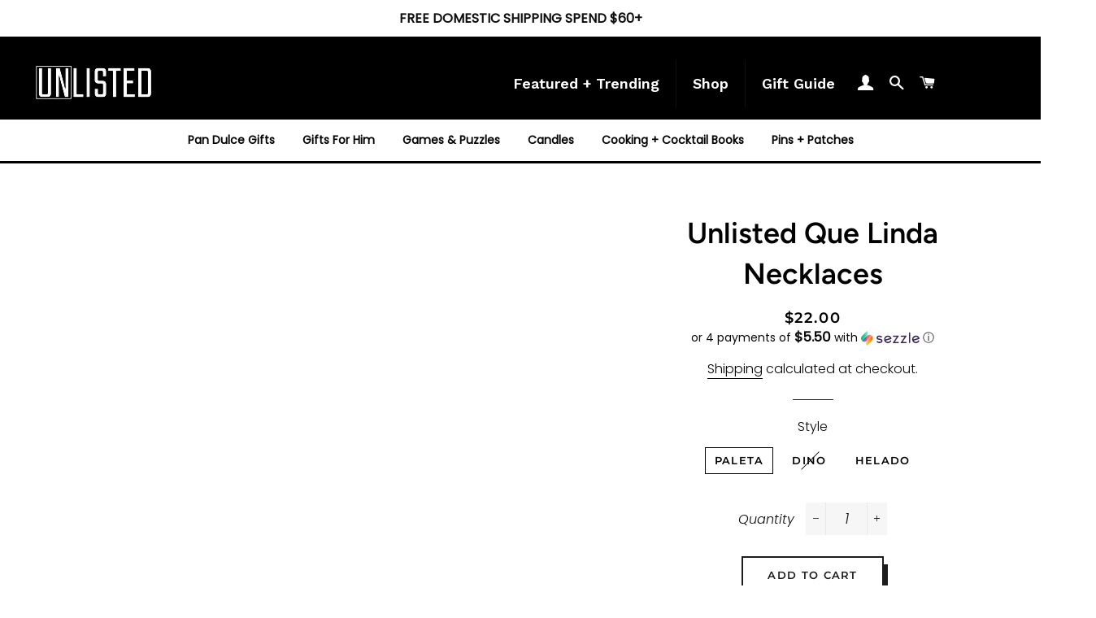

--- FILE ---
content_type: text/javascript
request_url: https://shopunlisted.com/cdn/shop/t/5/assets/globo.menu.render.js?v=123425375637886647981584990749
body_size: 35132
content:
(function(e){var t={};function r(n){if(t[n])return t[n].exports;var a=t[n]={i:n,l:!1,exports:{}};return e[n].call(a.exports,a,a.exports,r),a.l=!0,a.exports}r.m=e,r.c=t,r.d=function(e2,t2,n){r.o(e2,t2)||Object.defineProperty(e2,t2,{enumerable:!0,get:n})},r.r=function(e2){typeof Symbol<"u"&&Symbol.toStringTag&&Object.defineProperty(e2,Symbol.toStringTag,{value:"Module"}),Object.defineProperty(e2,"__esModule",{value:!0})},r.t=function(e2,t2){if(1&t2&&(e2=r(e2)),8&t2||4&t2&&typeof e2=="object"&&e2&&e2.__esModule)return e2;var n=Object.create(null);if(r.r(n),Object.defineProperty(n,"default",{enumerable:!0,value:e2}),2&t2&&typeof e2!="string")for(var a in e2)r.d(n,a,function(t3){return e2[t3]}.bind(null,a));return n},r.n=function(e2){var t2=e2&&e2.__esModule?function(){return e2.default}:function(){return e2};return r.d(t2,"a",t2),t2},r.o=function(e2,t2){return Object.prototype.hasOwnProperty.call(e2,t2)},r.p="/",r(r.s=444)})({0:function(e,t,r){"use strict";e.exports=r(80)},1:function(e,t,r){"use strict";function n(e2,t2){var r2=Object.keys(e2);if(Object.getOwnPropertySymbols){var n2=Object.getOwnPropertySymbols(e2);t2&&(n2=n2.filter(function(t3){return Object.getOwnPropertyDescriptor(e2,t3).enumerable})),r2.push.apply(r2,n2)}return r2}function a(e2){for(var t2=1;t2<arguments.length;t2++){var r2=arguments[t2]!=null?arguments[t2]:{};t2%2?n(r2,!0).forEach(function(t3){c(e2,t3,r2[t3])}):Object.getOwnPropertyDescriptors?Object.defineProperties(e2,Object.getOwnPropertyDescriptors(r2)):n(r2).forEach(function(t3){Object.defineProperty(e2,t3,Object.getOwnPropertyDescriptor(r2,t3))})}return e2}function c(e2,t2,r2){return t2 in e2?Object.defineProperty(e2,t2,{value:r2,enumerable:!0,configurable:!0,writable:!0}):e2[t2]=r2,e2}function o(e2){return function(e3){if(Array.isArray(e3)){for(var t2=0,r2=new Array(e3.length);t2<e3.length;t2++)r2[t2]=e3[t2];return r2}}(e2)||function(e3){if(Symbol.iterator in Object(e3)||Object.prototype.toString.call(e3)==="[object Arguments]")return Array.from(e3)}(e2)||function(){throw new TypeError("Invalid attempt to spread non-iterable instance")}()}r.d(t,"g",function(){return s}),r.d(t,"i",function(){return l}),r.d(t,"e",function(){return u}),r.d(t,"k",function(){return m}),r.d(t,"j",function(){return h}),r.d(t,"d",function(){return p}),r.d(t,"m",function(){return d}),r.d(t,"c",function(){return f}),r.d(t,"l",function(){return g}),r.d(t,"a",function(){return v}),r.d(t,"b",function(){return b}),r.d(t,"h",function(){return y}),r.d(t,"f",function(){return w});var i=function(e2){return/[.]/.exec(e2)?/[^.]+$/.exec(e2):void 0},s=function(e2){var t2={style:"normal",weight:"normal"};if(e2){e2.indexOf("italic")>-1&&(t2.style="italic");var r2=parseInt(e2);r2&&(t2.weight=r2)}return t2},l=function(e2,t2){var r2=arguments.length>2&&arguments[2]!==void 0?arguments[2]:"",n2=i(e2),a2=e2.split("."+n2);return a2[0]+"_"+t2+(r2?"_crop_"+r2:"")+"."+n2+a2[1]},u=function e2(t2,r2){if(r2.length==0)return t2;if(r2.length==1)return t2.hasOwnProperty(r2[0])||t2[r2[0]]?t2[r2[0]]:null;var n2=r2.shift();return t2.hasOwnProperty(n2)||t2[n2]?e2(t2[n2],r2):null},m=function e2(t2,r2,n2){if(r2.length==0)return n2;if(r2.length==1){var c2=r2.shift();return(i2=Array.isArray(t2)?o(t2):a({},t2))[c2]=n2,i2}var i2;return c2=r2.shift(),(i2=Array.isArray(t2)?o(t2):a({},t2))[c2]=e2(i2[c2],r2,n2),i2},h=function(e2){return"rgba(".concat(e2.r,", ").concat(e2.g,", ").concat(e2.b,", ").concat(e2.a,")")},p=function(e2){return e2.indexOf("rgba")!==-1?{r:(e2=e2.replace("rgba(","").replace(")","").split(","))[0].trim(),g:e2[1].trim(),b:e2[2].trim(),a:e2.length==4?e2[3].trim():1}:e2},d=function e2(t2,r2){if(r2.length==2){var n2=r2.shift(),c2=r2.shift();return(i2=Array.isArray(t2)?o(t2):a({},t2))[n2]=i2[n2].map(function(e3,t3){return e3.active=t3==c2&&!e3.active,e3}),i2}var i2;return n2=r2.shift(),(i2=Array.isArray(t2)?o(t2):a({},t2))[n2]=e2(t2[n2],r2),i2},f=function e2(t2,r2,n2){if(r2.length==1){var c2=r2.shift();return(i2=Array.isArray(t2)?o(t2):a({},t2))[c2]=n2,i2}var i2;return c2=r2.shift(),(i2=Array.isArray(t2)?o(t2):a({},t2))[c2]=e2(t2[c2],r2,n2),i2},g=function e2(t2,r2,n2,c2){if(r2.length==1){var i2=r2.shift();return(s2=Array.isArray(t2)?o(t2):a({},t2))[i2]=arrayMove(s2[i2],n2,c2),s2}var s2;return i2=r2.shift(),(s2=Array.isArray(t2)?o(t2):a({},t2))[i2]=e2(t2[i2],r2,n2,c2),s2},v=function e2(t2,r2,n2){var c2=r2.shift(),i2=Array.isArray(t2)?o(t2):a({},t2);return r2.length==0?i2[c2]=i2[c2].concat(n2):(c2!="submenu"||i2.hasOwnProperty("submenu")||(i2.submenu={items:[]}),i2[c2]=e2(i2[c2],r2,n2)),i2},b=function e2(t2,r2,n2){var c2=r2.shift(),i2=Array.isArray(t2)?o(t2):a({},t2);return r2.length==0?i2[c2].submenu=n2:i2[c2]=e2(t2[c2],r2,n2),i2},y=function e2(t2,r2){var n2=r2.shift(),c2=Array.isArray(t2)?o(t2):a({},t2);return r2.length==0?c2.splice(n2,1):c2[n2]=e2(t2[n2],r2),c2},w=function(e2,t2){function r2(e3,t3){return e3===void 0?t3:e3}function n2(e3,t3,n3,a3){if(t3=r2(t3,2),n3=r2(n3,","),a3=r2(a3,"."),isNaN(e3)||e3==null)return 0;var c3=(e3=(e3/100).toFixed(t3)).split(".");return c3[0].replace(/(\d)(?=(\d\d\d)+(?!\d))/g,"$1"+n3)+(c3[1]?a3+c3[1]:"")}typeof(e2=parseFloat(e2))=="string"&&(e2=e2.replace(".",""));var a2="",c2=/\{\{\s*(\w+)\s*\}\}/,o2=t2;switch(o2.match(c2)[1]){case"amount":a2=n2(e2,2);break;case"amount_no_decimals":a2=n2(e2,0);break;case"amount_with_comma_separator":a2=n2(e2,2,".",",");break;case"amount_with_space_separator":a2=n2(e2,2," ",",");break;case"amount_with_period_and_space_separator":a2=n2(e2,2," ",".");break;case"amount_no_decimals_with_comma_separator":a2=n2(e2,0,".",",");break;case"amount_no_decimals_with_space_separator":a2=n2(e2,0,".","");break;case"amount_with_space_separator":a2=n2(e2,2,",","");break;case"amount_with_apostrophe_separator":a2=n2(e2,2,"'",".")}return o2.replace(c2,a2)}},189:function(e,t,r){"use strict";e.exports=r(446)},2:function(e,t,r){e.exports=r(81)()},24:function(e,t,r){"use strict";e.exports=r(82)},28:function(e,t,r){"use strict";var n=Object.getOwnPropertySymbols,a=Object.prototype.hasOwnProperty,c=Object.prototype.propertyIsEnumerable;function o(e2){if(e2==null)throw new TypeError("Object.assign cannot be called with null or undefined");return Object(e2)}e.exports=function(){try{if(!Object.assign)return!1;var e2=new String("abc");if(e2[5]="de",Object.getOwnPropertyNames(e2)[0]==="5")return!1;for(var t2={},r2=0;r2<10;r2++)t2["_"+String.fromCharCode(r2)]=r2;if(Object.getOwnPropertyNames(t2).map(function(e3){return t2[e3]}).join("")!=="0123456789")return!1;var n2={};return"abcdefghijklmnopqrst".split("").forEach(function(e3){n2[e3]=e3}),Object.keys(Object.assign({},n2)).join("")==="abcdefghijklmnopqrst"}catch{return!1}}()?Object.assign:function(e2,t2){for(var r2,i,s=o(e2),l=1;l<arguments.length;l++){for(var u in r2=Object(arguments[l]))a.call(r2,u)&&(s[u]=r2[u]);if(n){i=n(r2);for(var m=0;m<i.length;m++)c.call(r2,i[m])&&(s[i[m]]=r2[i[m]])}}return s}},30:function(e,t,r){"use strict";(function(e2){var n=r(37),a=r.n(n),c=r(53),o=r.n(c),i=r(0),s=r.n(i),l=r(54),u=r(24),m=r(38),h=(r(2),r(56)),p=r(57),d=function(e3,t2){for(var r2=[e3[0]],n2=0,a2=t2.length;n2<a2;n2+=1)r2.push(t2[n2],e3[n2+1]);return r2},f=typeof Symbol=="function"&&typeof Symbol.iterator=="symbol"?function(e3){return typeof e3}:function(e3){return e3&&typeof Symbol=="function"&&e3.constructor===Symbol&&e3!==Symbol.prototype?"symbol":typeof e3},g=function(e3,t2){if(!(e3 instanceof t2))throw new TypeError("Cannot call a class as a function")},v=function(){function e3(e4,t2){for(var r2=0;r2<t2.length;r2++){var n2=t2[r2];n2.enumerable=n2.enumerable||!1,n2.configurable=!0,"value"in n2&&(n2.writable=!0),Object.defineProperty(e4,n2.key,n2)}}return function(t2,r2,n2){return r2&&e3(t2.prototype,r2),n2&&e3(t2,n2),t2}}(),b=Object.assign||function(e3){for(var t2=1;t2<arguments.length;t2++){var r2=arguments[t2];for(var n2 in r2)Object.prototype.hasOwnProperty.call(r2,n2)&&(e3[n2]=r2[n2])}return e3},y=function(e3,t2){if(typeof t2!="function"&&t2!==null)throw new TypeError("Super expression must either be null or a function, not "+typeof t2);e3.prototype=Object.create(t2&&t2.prototype,{constructor:{value:e3,enumerable:!1,writable:!0,configurable:!0}}),t2&&(Object.setPrototypeOf?Object.setPrototypeOf(e3,t2):e3.__proto__=t2)},w=function(e3,t2){var r2={};for(var n2 in e3)t2.indexOf(n2)>=0||Object.prototype.hasOwnProperty.call(e3,n2)&&(r2[n2]=e3[n2]);return r2},A=function(e3,t2){if(!e3)throw new ReferenceError("this hasn't been initialised - super() hasn't been called");return!t2||typeof t2!="object"&&typeof t2!="function"?e3:t2},x=function(e3){return(e3===void 0?"undefined":f(e3))==="object"&&e3.constructor===Object},E=Object.freeze([]),O=Object.freeze({});function z(e3){return typeof e3=="function"}function k(e3){return e3.displayName||e3.name||"Component"}function j(e3){return e3&&typeof e3.styledComponentId=="string"}var C=e2!==void 0&&(e2.env.REACT_APP_SC_ATTR||e2.env.SC_ATTR)||"data-styled",S=typeof window<"u"&&"HTMLElement"in window,N=typeof SC_DISABLE_SPEEDY=="boolean"&&SC_DISABLE_SPEEDY||e2!==void 0&&(e2.env.REACT_APP_SC_DISABLE_SPEEDY||e2.env.SC_DISABLE_SPEEDY)||!1,_=function(e3){function t2(r2){g(this,t2);for(var n2=arguments.length,a2=Array(n2>1?n2-1:0),c2=1;c2<n2;c2++)a2[c2-1]=arguments[c2];var o2=A(this,e3.call(this,"An error occurred. See https://github.com/styled-components/styled-components/blob/master/packages/styled-components/src/utils/errors.md#"+r2+" for more information."+(a2.length>0?" Additional arguments: "+a2.join(", "):"")));return A(o2)}return y(t2,e3),t2}(Error),I=/^[^\S\n]*?\/\* sc-component-id:\s*(\S+)\s+\*\//gm,M=function(e3){var t2=""+(e3||""),r2=[];return t2.replace(I,function(e4,t3,n2){return r2.push({componentId:t3,matchIndex:n2}),e4}),r2.map(function(e4,n2){var a2=e4.componentId,c2=e4.matchIndex,o2=r2[n2+1];return{componentId:a2,cssFromDOM:o2?t2.slice(c2,o2.matchIndex):t2.slice(c2)}})},P=/^\s*\/\/.*$/gm,T=new a.a({global:!1,cascade:!0,keyframe:!1,prefix:!1,compress:!1,semicolon:!0}),H=new a.a({global:!1,cascade:!0,keyframe:!1,prefix:!0,compress:!1,semicolon:!1}),R=[],D=function(e3){if(e3===-2){var t2=R;return R=[],t2}},F=o()(function(e3){R.push(e3)}),$=void 0,L=void 0,B=void 0,U=function(e3,t2,r2){return t2>0&&r2.slice(0,t2).indexOf(L)!==-1&&r2.slice(t2-L.length,t2)!==L?"."+$:e3};H.use([function(e3,t2,r2){e3===2&&r2.length&&r2[0].lastIndexOf(L)>0&&(r2[0]=r2[0].replace(B,U))},F,D]),T.use([F,D]);var W=function(e3){return T("",e3)};function V(e3,t2,r2){var n2=arguments.length>3&&arguments[3]!==void 0?arguments[3]:"&",a2=e3.join("").replace(P,""),c2=t2&&r2?r2+" "+t2+" { "+a2+" }":a2;return $=n2,L=t2,B=new RegExp("\\"+L+"\\b","g"),H(r2||!t2?"":t2,c2)}var G=function(){return r.nc},q=function(e3,t2,r2){r2&&((e3[t2]||(e3[t2]=Object.create(null)))[r2]=!0)},K=function(e3,t2){e3[t2]=Object.create(null)},Q=function(e3){return function(t2,r2){return e3[t2]!==void 0&&e3[t2][r2]}},Y=function(e3){var t2="";for(var r2 in e3)t2+=Object.keys(e3[r2]).join(" ")+" ";return t2.trim()},X=function(e3){if(e3.sheet)return e3.sheet;for(var t2=e3.ownerDocument.styleSheets.length,r2=0;r2<t2;r2+=1){var n2=e3.ownerDocument.styleSheets[r2];if(n2.ownerNode===e3)return n2}throw new _(10)},Z=function(e3,t2,r2){if(!t2)return!1;var n2=e3.cssRules.length;try{e3.insertRule(t2,r2<=n2?r2:n2)}catch{return!1}return!0},J=function(e3){return`
/* sc-component-id: `+e3+` */
`},ee=function(e3,t2){for(var r2=0,n2=0;n2<=t2;n2+=1)r2+=e3[n2];return r2},te=function(e3,t2){return function(r2){var n2=G();return"<style "+[n2&&'nonce="'+n2+'"',C+'="'+Y(t2)+'"','data-styled-version="4.4.1"',r2].filter(Boolean).join(" ")+">"+e3()+"</style>"}},re=function(e3,t2){return function(){var r2,n2=((r2={})[C]=Y(t2),r2["data-styled-version"]="4.4.1",r2),a2=G();return a2&&(n2.nonce=a2),s.a.createElement("style",b({},n2,{dangerouslySetInnerHTML:{__html:e3()}}))}},ne=function(e3){return function(){return Object.keys(e3)}},ae=function(e3,t2){return e3.createTextNode(J(t2))},ce=function e3(t2,r2){var n2=t2===void 0?Object.create(null):t2,a2=r2===void 0?Object.create(null):r2,c2=function(e4){var t3=a2[e4];return t3!==void 0?t3:a2[e4]=[""]},o2=function(){var e4="";for(var t3 in a2){var r3=a2[t3][0];r3&&(e4+=J(t3)+r3)}return e4};return{clone:function(){var t3=function(e4){var t4=Object.create(null);for(var r4 in e4)t4[r4]=b({},e4[r4]);return t4}(n2),r3=Object.create(null);for(var c3 in a2)r3[c3]=[a2[c3][0]];return e3(t3,r3)},css:o2,getIds:ne(a2),hasNameForId:Q(n2),insertMarker:c2,insertRules:function(e4,t3,r3){c2(e4)[0]+=t3.join(" "),q(n2,e4,r3)},removeRules:function(e4){var t3=a2[e4];t3!==void 0&&(t3[0]="",K(n2,e4))},sealed:!1,styleTag:null,toElement:re(o2,n2),toHTML:te(o2,n2)}},oe=function(e3,t2,r2,n2,a2){if(S&&!r2){var c2=function(e4,t3,r3){var n3=document;e4?n3=e4.ownerDocument:t3&&(n3=t3.ownerDocument);var a3=n3.createElement("style");a3.setAttribute(C,""),a3.setAttribute("data-styled-version","4.4.1");var c3=G();if(c3&&a3.setAttribute("nonce",c3),a3.appendChild(n3.createTextNode("")),e4&&!t3)e4.appendChild(a3);else{if(!t3||!e4||!t3.parentNode)throw new _(6);t3.parentNode.insertBefore(a3,r3?t3:t3.nextSibling)}return a3}(e3,t2,n2);return N?function(e4,t3){var r3=Object.create(null),n3=Object.create(null),a3=t3!==void 0,c3=!1,o2=function(t4){var a4=n3[t4];return a4!==void 0?a4:(n3[t4]=ae(e4.ownerDocument,t4),e4.appendChild(n3[t4]),r3[t4]=Object.create(null),n3[t4])},i2=function(){var e5="";for(var t4 in n3)e5+=n3[t4].data;return e5};return{clone:function(){throw new _(5)},css:i2,getIds:ne(n3),hasNameForId:Q(r3),insertMarker:o2,insertRules:function(e5,n4,i3){for(var s2=o2(e5),l2=[],u2=n4.length,m2=0;m2<u2;m2+=1){var h2=n4[m2],p2=a3;if(p2&&h2.indexOf("@import")!==-1)l2.push(h2);else{p2=!1;var d2=m2===u2-1?"":" ";s2.appendData(""+h2+d2)}}q(r3,e5,i3),a3&&l2.length>0&&(c3=!0,t3().insertRules(e5+"-import",l2))},removeRules:function(o3){var i3=n3[o3];if(i3!==void 0){var s2=ae(e4.ownerDocument,o3);e4.replaceChild(s2,i3),n3[o3]=s2,K(r3,o3),a3&&c3&&t3().removeRules(o3+"-import")}},sealed:!1,styleTag:e4,toElement:re(i2,r3),toHTML:te(i2,r3)}}(c2,a2):function(e4,t3){var r3=Object.create(null),n3=Object.create(null),a3=[],c3=t3!==void 0,o2=!1,i2=function(e5){var t4=n3[e5];return t4!==void 0?t4:(n3[e5]=a3.length,a3.push(0),K(r3,e5),n3[e5])},s2=function(){var t4=X(e4).cssRules,r4="";for(var c4 in n3){r4+=J(c4);for(var o3=n3[c4],i3=ee(a3,o3),s3=i3-a3[o3];s3<i3;s3+=1){var l2=t4[s3];l2!==void 0&&(r4+=l2.cssText)}}return r4};return{clone:function(){throw new _(5)},css:s2,getIds:ne(n3),hasNameForId:Q(r3),insertMarker:i2,insertRules:function(n4,s3,l2){for(var u2=i2(n4),m2=X(e4),h2=ee(a3,u2),p2=0,d2=[],f2=s3.length,g2=0;g2<f2;g2+=1){var v2=s3[g2],b2=c3;b2&&v2.indexOf("@import")!==-1?d2.push(v2):Z(m2,v2,h2+p2)&&(b2=!1,p2+=1)}c3&&d2.length>0&&(o2=!0,t3().insertRules(n4+"-import",d2)),a3[u2]+=p2,q(r3,n4,l2)},removeRules:function(i3){var s3=n3[i3];if(s3!==void 0&&e4.isConnected!==!1){var l2=a3[s3];(function(e5,t4,r4){for(var n4=t4-r4,a4=t4;a4>n4;a4-=1)e5.deleteRule(a4)})(X(e4),ee(a3,s3)-1,l2),a3[s3]=0,K(r3,i3),c3&&o2&&t3().removeRules(i3+"-import")}},sealed:!1,styleTag:e4,toElement:re(s2,r3),toHTML:te(s2,r3)}}(c2,a2)}return ce()},ie=/\s+/,se=void 0;se=S?N?40:1e3:-1;var le=0,ue=void 0,me=function(){function e3(){var t2=this,r2=arguments.length>0&&arguments[0]!==void 0?arguments[0]:S?document.head:null,n2=arguments.length>1&&arguments[1]!==void 0&&arguments[1];g(this,e3),this.getImportRuleTag=function(){var e4=t2.importRuleTag;if(e4!==void 0)return e4;var r3=t2.tags[0];return t2.importRuleTag=oe(t2.target,r3?r3.styleTag:null,t2.forceServer,!0)},le+=1,this.id=le,this.forceServer=n2,this.target=n2?null:r2,this.tagMap={},this.deferred={},this.rehydratedNames={},this.ignoreRehydratedNames={},this.tags=[],this.capacity=1,this.clones=[]}return e3.prototype.rehydrate=function(){if(!S||this.forceServer)return this;var e4=[],t2=[],r2=!1,n2=document.querySelectorAll("style["+C+'][data-styled-version="4.4.1"]'),a2=n2.length;if(!a2)return this;for(var c2=0;c2<a2;c2+=1){var o2=n2[c2];r2||(r2=!!o2.getAttribute("data-styled-streamed"));for(var i2,s2=(o2.getAttribute(C)||"").trim().split(ie),l2=s2.length,u2=0;u2<l2;u2+=1)i2=s2[u2],this.rehydratedNames[i2]=!0;t2.push.apply(t2,M(o2.textContent)),e4.push(o2)}var m2=t2.length;if(!m2)return this;var h2=this.makeTag(null);(function(e5,t3,r3){for(var n3=0,a3=r3.length;n3<a3;n3+=1){var c3=r3[n3],o3=c3.componentId,i3=c3.cssFromDOM,s3=W(i3);e5.insertRules(o3,s3)}for(var l3=0,u3=t3.length;l3<u3;l3+=1){var m3=t3[l3];m3.parentNode&&m3.parentNode.removeChild(m3)}})(h2,e4,t2),this.capacity=Math.max(1,se-m2),this.tags.push(h2);for(var p2=0;p2<m2;p2+=1)this.tagMap[t2[p2].componentId]=h2;return this},e3.reset=function(){var t2=arguments.length>0&&arguments[0]!==void 0&&arguments[0];ue=new e3(void 0,t2).rehydrate()},e3.prototype.clone=function(){var t2=new e3(this.target,this.forceServer);return this.clones.push(t2),t2.tags=this.tags.map(function(e4){for(var r2=e4.getIds(),n2=e4.clone(),a2=0;a2<r2.length;a2+=1)t2.tagMap[r2[a2]]=n2;return n2}),t2.rehydratedNames=b({},this.rehydratedNames),t2.deferred=b({},this.deferred),t2},e3.prototype.sealAllTags=function(){this.capacity=1,this.tags.forEach(function(e4){e4.sealed=!0})},e3.prototype.makeTag=function(e4){var t2=e4?e4.styleTag:null;return oe(this.target,t2,this.forceServer,!1,this.getImportRuleTag)},e3.prototype.getTagForId=function(e4){var t2=this.tagMap[e4];if(t2!==void 0&&!t2.sealed)return t2;var r2=this.tags[this.tags.length-1];return this.capacity-=1,this.capacity===0&&(this.capacity=se,r2=this.makeTag(r2),this.tags.push(r2)),this.tagMap[e4]=r2},e3.prototype.hasId=function(e4){return this.tagMap[e4]!==void 0},e3.prototype.hasNameForId=function(e4,t2){if(this.ignoreRehydratedNames[e4]===void 0&&this.rehydratedNames[t2])return!0;var r2=this.tagMap[e4];return r2!==void 0&&r2.hasNameForId(e4,t2)},e3.prototype.deferredInject=function(e4,t2){if(this.tagMap[e4]===void 0){for(var r2=this.clones,n2=0;n2<r2.length;n2+=1)r2[n2].deferredInject(e4,t2);this.getTagForId(e4).insertMarker(e4),this.deferred[e4]=t2}},e3.prototype.inject=function(e4,t2,r2){for(var n2=this.clones,a2=0;a2<n2.length;a2+=1)n2[a2].inject(e4,t2,r2);var c2=this.getTagForId(e4);if(this.deferred[e4]!==void 0){var o2=this.deferred[e4].concat(t2);c2.insertRules(e4,o2,r2),this.deferred[e4]=void 0}else c2.insertRules(e4,t2,r2)},e3.prototype.remove=function(e4){var t2=this.tagMap[e4];if(t2!==void 0){for(var r2=this.clones,n2=0;n2<r2.length;n2+=1)r2[n2].remove(e4);t2.removeRules(e4),this.ignoreRehydratedNames[e4]=!0,this.deferred[e4]=void 0}},e3.prototype.toHTML=function(){return this.tags.map(function(e4){return e4.toHTML()}).join("")},e3.prototype.toReactElements=function(){var e4=this.id;return this.tags.map(function(t2,r2){var n2="sc-"+e4+"-"+r2;return Object(i.cloneElement)(t2.toElement(),{key:n2})})},v(e3,null,[{key:"master",get:function(){return ue||(ue=new e3().rehydrate())}},{key:"instance",get:function(){return e3.master}}]),e3}(),he=function(){function e3(t2,r2){var n2=this;g(this,e3),this.inject=function(e4){e4.hasNameForId(n2.id,n2.name)||e4.inject(n2.id,n2.rules,n2.name)},this.toString=function(){throw new _(12,String(n2.name))},this.name=t2,this.rules=r2,this.id="sc-keyframes-"+t2}return e3.prototype.getName=function(){return this.name},e3}(),pe=/([A-Z])/g,de=/^ms-/;function fe(e3){return e3.replace(pe,"-$1").toLowerCase().replace(de,"-ms-")}var ge=function(e3){return e3==null||e3===!1||e3===""},ve=function e3(t2,r2){var n2=[];return Object.keys(t2).forEach(function(r3){if(!ge(t2[r3])){if(x(t2[r3]))return n2.push.apply(n2,e3(t2[r3],r3)),n2;if(z(t2[r3]))return n2.push(fe(r3)+":",t2[r3],";"),n2;n2.push(fe(r3)+": "+(a2=r3,(c2=t2[r3])==null||typeof c2=="boolean"||c2===""?"":typeof c2!="number"||c2===0||a2 in l.a?String(c2).trim():c2+"px")+";")}var a2,c2;return n2}),r2?[r2+" {"].concat(n2,["}"]):n2};function be(e3,t2,r2){if(Array.isArray(e3)){for(var n2,a2=[],c2=0,o2=e3.length;c2<o2;c2+=1)(n2=be(e3[c2],t2,r2))!==null&&(Array.isArray(n2)?a2.push.apply(a2,n2):a2.push(n2));return a2}return ge(e3)?null:j(e3)?"."+e3.styledComponentId:z(e3)?typeof(i2=e3)!="function"||i2.prototype&&i2.prototype.isReactComponent||!t2?e3:be(e3(t2),t2,r2):e3 instanceof he?r2?(e3.inject(r2),e3.getName()):e3:x(e3)?ve(e3):e3.toString();var i2}function ye(e3){for(var t2=arguments.length,r2=Array(t2>1?t2-1:0),n2=1;n2<t2;n2++)r2[n2-1]=arguments[n2];return z(e3)||x(e3)?be(d(E,[e3].concat(r2))):be(d(e3,r2))}function we(e3){for(var t2,r2=0|e3.length,n2=0|r2,a2=0;r2>=4;)t2=1540483477*(65535&(t2=255&e3.charCodeAt(a2)|(255&e3.charCodeAt(++a2))<<8|(255&e3.charCodeAt(++a2))<<16|(255&e3.charCodeAt(++a2))<<24))+((1540483477*(t2>>>16)&65535)<<16),n2=1540483477*(65535&n2)+((1540483477*(n2>>>16)&65535)<<16)^(t2=1540483477*(65535&(t2^=t2>>>24))+((1540483477*(t2>>>16)&65535)<<16)),r2-=4,++a2;switch(r2){case 3:n2^=(255&e3.charCodeAt(a2+2))<<16;case 2:n2^=(255&e3.charCodeAt(a2+1))<<8;case 1:n2=1540483477*(65535&(n2^=255&e3.charCodeAt(a2)))+((1540483477*(n2>>>16)&65535)<<16)}return((n2=1540483477*(65535&(n2^=n2>>>13))+((1540483477*(n2>>>16)&65535)<<16))^n2>>>15)>>>0}var Ae=52,xe=function(e3){return String.fromCharCode(e3+(e3>25?39:97))};function Ee(e3){var t2="",r2=void 0;for(r2=e3;r2>Ae;r2=Math.floor(r2/Ae))t2=xe(r2%Ae)+t2;return xe(r2%Ae)+t2}function Oe(e3,t2){for(var r2=0;r2<e3.length;r2+=1){var n2=e3[r2];if(Array.isArray(n2)&&!Oe(n2,t2)||z(n2)&&!j(n2))return!1}return!t2.some(function(e4){return z(e4)||function(e5){for(var t3 in e5)if(z(e5[t3]))return!0;return!1}(e4)})}var ze,ke=function(e3){return Ee(we(e3))},je=function(){function e3(t2,r2,n2){g(this,e3),this.rules=t2,this.isStatic=Oe(t2,r2),this.componentId=n2,me.master.hasId(n2)||me.master.deferredInject(n2,[])}return e3.prototype.generateAndInjectStyles=function(e4,t2){var r2=this.isStatic,n2=this.componentId,a2=this.lastClassName;if(S&&r2&&typeof a2=="string"&&t2.hasNameForId(n2,a2))return a2;var c2=be(this.rules,e4,t2),o2=ke(this.componentId+c2.join(""));return t2.hasNameForId(n2,o2)||t2.inject(this.componentId,V(c2,"."+o2,void 0,n2),o2),this.lastClassName=o2,o2},e3.generateName=function(e4){return ke(e4)},e3}(),Ce=function(e3,t2){var r2=arguments.length>2&&arguments[2]!==void 0?arguments[2]:O,n2=!!r2&&e3.theme===r2.theme,a2=e3.theme&&!n2?e3.theme:t2||r2.theme;return a2},Se=/[[\].#*$><+~=|^:(),"'`-]+/g,Ne=/(^-|-$)/g;function _e(e3){return e3.replace(Se,"-").replace(Ne,"")}function Ie(e3){return typeof e3=="string"&&!0}var Me={childContextTypes:!0,contextTypes:!0,defaultProps:!0,displayName:!0,getDerivedStateFromProps:!0,propTypes:!0,type:!0},Pe={name:!0,length:!0,prototype:!0,caller:!0,callee:!0,arguments:!0,arity:!0},Te=((ze={})[u.ForwardRef]={$$typeof:!0,render:!0},ze),He=Object.defineProperty,Re=Object.getOwnPropertyNames,De=Object.getOwnPropertySymbols,Fe=De===void 0?function(){return[]}:De,$e=Object.getOwnPropertyDescriptor,Le=Object.getPrototypeOf,Be=Object.prototype,Ue=Array.prototype;function We(e3,t2,r2){if(typeof t2!="string"){var n2=Le(t2);n2&&n2!==Be&&We(e3,n2,r2);for(var a2=Ue.concat(Re(t2),Fe(t2)),c2=Te[e3.$$typeof]||Me,o2=Te[t2.$$typeof]||Me,i2=a2.length,s2=void 0,l2=void 0;i2--;)if(l2=a2[i2],!(Pe[l2]||r2&&r2[l2]||o2&&o2[l2]||c2&&c2[l2])&&(s2=$e(t2,l2)))try{He(e3,l2,s2)}catch{}return e3}return e3}var Ve=Object(i.createContext)(),Ge=Ve.Consumer,qe=(function(e3){function t2(r2){g(this,t2);var n2=A(this,e3.call(this,r2));return n2.getContext=Object(m.a)(n2.getContext.bind(n2)),n2.renderInner=n2.renderInner.bind(n2),n2}y(t2,e3),t2.prototype.render=function(){return this.props.children?s.a.createElement(Ve.Consumer,null,this.renderInner):null},t2.prototype.renderInner=function(e4){var t3=this.getContext(this.props.theme,e4);return s.a.createElement(Ve.Provider,{value:t3},this.props.children)},t2.prototype.getTheme=function(e4,t3){if(z(e4))return e4(t3);if(e4===null||Array.isArray(e4)||(e4===void 0?"undefined":f(e4))!=="object")throw new _(8);return b({},t3,e4)},t2.prototype.getContext=function(e4,t3){return this.getTheme(e4,t3)}}(i.Component),function(){function e3(){g(this,e3),this.masterSheet=me.master,this.instance=this.masterSheet.clone(),this.sealed=!1}e3.prototype.seal=function(){if(!this.sealed){var e4=this.masterSheet.clones.indexOf(this.instance);this.masterSheet.clones.splice(e4,1),this.sealed=!0}},e3.prototype.collectStyles=function(e4){if(this.sealed)throw new _(2);return s.a.createElement(Qe,{sheet:this.instance},e4)},e3.prototype.getStyleTags=function(){return this.seal(),this.instance.toHTML()},e3.prototype.getStyleElement=function(){return this.seal(),this.instance.toReactElements()},e3.prototype.interleaveWithNodeStream=function(e4){throw new _(3)}}(),Object(i.createContext)()),Ke=qe.Consumer,Qe=function(e3){function t2(r2){g(this,t2);var n2=A(this,e3.call(this,r2));return n2.getContext=Object(m.a)(n2.getContext),n2}return y(t2,e3),t2.prototype.getContext=function(e4,t3){if(e4)return e4;if(t3)return new me(t3);throw new _(4)},t2.prototype.render=function(){var e4=this.props,t3=e4.children,r2=e4.sheet,n2=e4.target;return s.a.createElement(qe.Provider,{value:this.getContext(r2,n2)},t3)},t2}(i.Component),Ye={},Xe=function(e3){function t2(){g(this,t2);var r2=A(this,e3.call(this));return r2.attrs={},r2.renderOuter=r2.renderOuter.bind(r2),r2.renderInner=r2.renderInner.bind(r2),r2}return y(t2,e3),t2.prototype.render=function(){return s.a.createElement(Ke,null,this.renderOuter)},t2.prototype.renderOuter=function(){var e4=arguments.length>0&&arguments[0]!==void 0?arguments[0]:me.master;return this.styleSheet=e4,this.props.forwardedComponent.componentStyle.isStatic?this.renderInner():s.a.createElement(Ge,null,this.renderInner)},t2.prototype.renderInner=function(e4){var t3=this.props.forwardedComponent,r2=t3.componentStyle,n2=t3.defaultProps,a2=(t3.displayName,t3.foldedComponentIds),c2=t3.styledComponentId,o2=t3.target,s2=void 0;s2=r2.isStatic?this.generateAndInjectStyles(O,this.props):this.generateAndInjectStyles(Ce(this.props,e4,n2)||O,this.props);var l2=this.props.as||this.attrs.as||o2,u2=Ie(l2),m2={},p2=b({},this.props,this.attrs),d2=void 0;for(d2 in p2)d2!=="forwardedComponent"&&d2!=="as"&&(d2==="forwardedRef"?m2.ref=p2[d2]:d2==="forwardedAs"?m2.as=p2[d2]:u2&&!Object(h.a)(d2)||(m2[d2]=p2[d2]));return this.props.style&&this.attrs.style&&(m2.style=b({},this.attrs.style,this.props.style)),m2.className=Array.prototype.concat(a2,c2,s2!==c2?s2:null,this.props.className,this.attrs.className).filter(Boolean).join(" "),Object(i.createElement)(l2,m2)},t2.prototype.buildExecutionContext=function(e4,t3,r2){var n2=this,a2=b({},t3,{theme:e4});return r2.length&&(this.attrs={},r2.forEach(function(e5){var t4,r3=e5,c2=!1,o2=void 0,i2=void 0;for(i2 in z(r3)&&(r3=r3(a2),c2=!0),r3)o2=r3[i2],c2||!z(o2)||(t4=o2)&&t4.prototype&&t4.prototype.isReactComponent||j(o2)||(o2=o2(a2)),n2.attrs[i2]=o2,a2[i2]=o2})),a2},t2.prototype.generateAndInjectStyles=function(e4,t3){var r2=t3.forwardedComponent,n2=r2.attrs,a2=r2.componentStyle;return r2.warnTooManyClasses,a2.isStatic&&!n2.length?a2.generateAndInjectStyles(O,this.styleSheet):a2.generateAndInjectStyles(this.buildExecutionContext(e4,t3,n2),this.styleSheet)},t2}(i.Component);function Ze(e3,t2,r2){var n2=j(e3),a2=!Ie(e3),c2=t2.displayName,o2=c2===void 0?function(e4){return Ie(e4)?"styled."+e4:"Styled("+k(e4)+")"}(e3):c2,i2=t2.componentId,l2=i2===void 0?function(e4,t3,r3){var n3=typeof t3!="string"?"sc":_e(t3),a3=(Ye[n3]||0)+1;Ye[n3]=a3;var c3=n3+"-"+e4.generateName(n3+a3);return r3?r3+"-"+c3:c3}(je,t2.displayName,t2.parentComponentId):i2,u2=t2.ParentComponent,m2=u2===void 0?Xe:u2,h2=t2.attrs,d2=h2===void 0?E:h2,f2=t2.displayName&&t2.componentId?_e(t2.displayName)+"-"+t2.componentId:t2.componentId||l2,g2=n2&&e3.attrs?Array.prototype.concat(e3.attrs,d2).filter(Boolean):d2,v2=new je(n2?e3.componentStyle.rules.concat(r2):r2,g2,f2),y2=void 0,A2=function(e4,t3){return s.a.createElement(m2,b({},e4,{forwardedComponent:y2,forwardedRef:t3}))};return A2.displayName=o2,(y2=s.a.forwardRef(A2)).displayName=o2,y2.attrs=g2,y2.componentStyle=v2,y2.foldedComponentIds=n2?Array.prototype.concat(e3.foldedComponentIds,e3.styledComponentId):E,y2.styledComponentId=f2,y2.target=n2?e3.target:e3,y2.withComponent=function(e4){var n3=t2.componentId,a3=w(t2,["componentId"]),c3=n3&&n3+"-"+(Ie(e4)?e4:_e(k(e4)));return Ze(e4,b({},a3,{attrs:g2,componentId:c3,ParentComponent:m2}),r2)},Object.defineProperty(y2,"defaultProps",{get:function(){return this._foldedDefaultProps},set:function(t3){this._foldedDefaultProps=n2?Object(p.a)(e3.defaultProps,t3):t3}}),y2.toString=function(){return"."+y2.styledComponentId},a2&&We(y2,e3,{attrs:!0,componentStyle:!0,displayName:!0,foldedComponentIds:!0,styledComponentId:!0,target:!0,withComponent:!0}),y2}var Je=function(e3){return function e4(t2,r2){var n2=arguments.length>2&&arguments[2]!==void 0?arguments[2]:O;if(!Object(u.isValidElementType)(r2))throw new _(1,String(r2));var a2=function(){return t2(r2,n2,ye.apply(void 0,arguments))};return a2.withConfig=function(a3){return e4(t2,r2,b({},n2,a3))},a2.attrs=function(a3){return e4(t2,r2,b({},n2,{attrs:Array.prototype.concat(n2.attrs,a3).filter(Boolean)}))},a2}(Ze,e3)};["a","abbr","address","area","article","aside","audio","b","base","bdi","bdo","big","blockquote","body","br","button","canvas","caption","cite","code","col","colgroup","data","datalist","dd","del","details","dfn","dialog","div","dl","dt","em","embed","fieldset","figcaption","figure","footer","form","h1","h2","h3","h4","h5","h6","head","header","hgroup","hr","html","i","iframe","img","input","ins","kbd","keygen","label","legend","li","link","main","map","mark","marquee","menu","menuitem","meta","meter","nav","noscript","object","ol","optgroup","option","output","p","param","picture","pre","progress","q","rp","rt","ruby","s","samp","script","section","select","small","source","span","strong","style","sub","summary","sup","table","tbody","td","textarea","tfoot","th","thead","time","title","tr","track","u","ul","var","video","wbr","circle","clipPath","defs","ellipse","foreignObject","g","image","line","linearGradient","marker","mask","path","pattern","polygon","polyline","radialGradient","rect","stop","svg","text","tspan"].forEach(function(e3){Je[e3]=Je(e3)}),function(){function e3(t2,r2){g(this,e3),this.rules=t2,this.componentId=r2,this.isStatic=Oe(t2,E),me.master.hasId(r2)||me.master.deferredInject(r2,[])}e3.prototype.createStyles=function(e4,t2){var r2=V(be(this.rules,e4,t2),"");t2.inject(this.componentId,r2)},e3.prototype.removeStyles=function(e4){var t2=this.componentId;e4.hasId(t2)&&e4.remove(t2)},e3.prototype.renderStyles=function(e4,t2){this.removeStyles(t2),this.createStyles(e4,t2)}}(),S&&(window.scCGSHMRCache={}),t.a=Je}).call(this,r(47))},37:function(e,t,r){e.exports=function e2(t2){"use strict";var r2=/^\0+/g,n=/[\0\r\f]/g,a=/: */g,c=/zoo|gra/,o=/([,: ])(transform)/g,i=/,+\s*(?![^(]*[)])/g,s=/ +\s*(?![^(]*[)])/g,l=/ *[\0] */g,u=/,\r+?/g,m=/([\t\r\n ])*\f?&/g,h=/:global\(((?:[^\(\)\[\]]*|\[.*\]|\([^\(\)]*\))*)\)/g,p=/\W+/g,d=/@(k\w+)\s*(\S*)\s*/,f=/::(place)/g,g=/:(read-only)/g,v=/\s+(?=[{\];=:>])/g,b=/([[}=:>])\s+/g,y=/(\{[^{]+?);(?=\})/g,w=/\s{2,}/g,A=/([^\(])(:+) */g,x=/[svh]\w+-[tblr]{2}/,E=/\(\s*(.*)\s*\)/g,O=/([\s\S]*?);/g,z=/-self|flex-/g,k=/[^]*?(:[rp][el]a[\w-]+)[^]*/,j=/stretch|:\s*\w+\-(?:conte|avail)/,C=/([^-])(image-set\()/,S="-webkit-",N="-moz-",_="-ms-",I=59,M=125,P=123,T=40,H=41,R=91,D=93,F=10,$=13,L=9,B=64,U=32,W=38,V=45,G=95,q=42,K=44,Q=58,Y=39,X=34,Z=47,J=62,ee=43,te=126,re=0,ne=12,ae=11,ce=107,oe=109,ie=115,se=112,le=111,ue=105,me=99,he=100,pe=112,de=1,fe=1,ge=0,ve=1,be=1,ye=1,we=0,Ae=0,xe=0,Ee=[],Oe=[],ze=0,ke=null,je=-2,Ce=-1,Se=0,Ne=1,_e=2,Ie=3,Me=0,Pe=1,Te="",He="",Re="";function De(e3,t3,a2,c2,o2){for(var i2,s2,u2=0,m2=0,h2=0,p2=0,v2=0,b2=0,y2=0,w2=0,x2=0,O2=0,z2=0,k2=0,j2=0,C2=0,G2=0,we2=0,Oe2=0,ke2=0,je2=0,Ce2=a2.length,$e2=Ce2-1,Ge2="",qe2="",Ke="",Qe="",Ye="",Xe="";G2<Ce2;){if(y2=a2.charCodeAt(G2),G2===$e2&&m2+p2+h2+u2!==0&&(m2!==0&&(y2=m2===Z?F:Z),p2=h2=u2=0,Ce2++,$e2++),m2+p2+h2+u2===0){if(G2===$e2&&(we2>0&&(qe2=qe2.replace(n,"")),qe2.trim().length>0)){switch(y2){case U:case L:case I:case $:case F:break;default:qe2+=a2.charAt(G2)}y2=I}if(Oe2===1)switch(y2){case P:case M:case I:case X:case Y:case T:case H:case K:Oe2=0;case L:case $:case F:case U:break;default:for(Oe2=0,je2=G2,v2=y2,G2--,y2=I;je2<Ce2;)switch(a2.charCodeAt(je2++)){case F:case $:case I:++G2,y2=v2,je2=Ce2;break;case Q:we2>0&&(++G2,y2=v2);case P:je2=Ce2}}switch(y2){case P:for(v2=(qe2=qe2.trim()).charCodeAt(0),z2=1,je2=++G2;G2<Ce2;){switch(y2=a2.charCodeAt(G2)){case P:z2++;break;case M:z2--;break;case Z:switch(b2=a2.charCodeAt(G2+1)){case q:case Z:G2=Ve(b2,G2,$e2,a2)}break;case R:y2++;case T:y2++;case X:case Y:for(;G2++<$e2&&a2.charCodeAt(G2)!==y2;);}if(z2===0)break;G2++}switch(Ke=a2.substring(je2,G2),v2===re&&(v2=(qe2=qe2.replace(r2,"").trim()).charCodeAt(0)),v2){case B:switch(we2>0&&(qe2=qe2.replace(n,"")),b2=qe2.charCodeAt(1)){case he:case oe:case ie:case V:i2=t3;break;default:i2=Ee}if(je2=(Ke=De(t3,i2,Ke,b2,o2+1)).length,xe>0&&je2===0&&(je2=qe2.length),ze>0&&(i2=Fe(Ee,qe2,ke2),s2=We(Ie,Ke,i2,t3,fe,de,je2,b2,o2,c2),qe2=i2.join(""),s2!==void 0&&(je2=(Ke=s2.trim()).length)===0&&(b2=0,Ke="")),je2>0)switch(b2){case ie:qe2=qe2.replace(E,Ue);case he:case oe:case V:Ke=qe2+"{"+Ke+"}";break;case ce:Ke=(qe2=qe2.replace(d,"$1 $2"+(Pe>0?Te:"")))+"{"+Ke+"}",Ke=be===1||be===2&&Be("@"+Ke,3)?"@"+S+Ke+"@"+Ke:"@"+Ke;break;default:Ke=qe2+Ke,c2===pe&&(Qe+=Ke,Ke="")}else Ke="";break;default:Ke=De(t3,Fe(t3,qe2,ke2),Ke,c2,o2+1)}Ye+=Ke,k2=0,Oe2=0,C2=0,we2=0,ke2=0,j2=0,qe2="",Ke="",y2=a2.charCodeAt(++G2);break;case M:case I:if((je2=(qe2=(we2>0?qe2.replace(n,""):qe2).trim()).length)>1)switch(C2===0&&((v2=qe2.charCodeAt(0))===V||v2>96&&v2<123)&&(je2=(qe2=qe2.replace(" ",":")).length),ze>0&&(s2=We(Ne,qe2,t3,e3,fe,de,Qe.length,c2,o2,c2))!==void 0&&(je2=(qe2=s2.trim()).length)===0&&(qe2="\0\0"),v2=qe2.charCodeAt(0),b2=qe2.charCodeAt(1),v2){case re:break;case B:if(b2===ue||b2===me){Xe+=qe2+a2.charAt(G2);break}default:if(qe2.charCodeAt(je2-1)===Q)break;Qe+=Le(qe2,v2,b2,qe2.charCodeAt(2))}k2=0,Oe2=0,C2=0,we2=0,ke2=0,qe2="",y2=a2.charCodeAt(++G2)}}switch(y2){case $:case F:if(m2+p2+h2+u2+Ae===0)switch(O2){case H:case Y:case X:case B:case te:case J:case q:case ee:case Z:case V:case Q:case K:case I:case P:case M:break;default:C2>0&&(Oe2=1)}m2===Z?m2=0:ve+k2===0&&c2!==ce&&qe2.length>0&&(we2=1,qe2+="\0"),ze*Me>0&&We(Se,qe2,t3,e3,fe,de,Qe.length,c2,o2,c2),de=1,fe++;break;case I:case M:if(m2+p2+h2+u2===0){de++;break}default:switch(de++,Ge2=a2.charAt(G2),y2){case L:case U:if(p2+u2+m2===0)switch(w2){case K:case Q:case L:case U:Ge2="";break;default:y2!==U&&(Ge2=" ")}break;case re:Ge2="\\0";break;case ne:Ge2="\\f";break;case ae:Ge2="\\v";break;case W:p2+m2+u2===0&&ve>0&&(ke2=1,we2=1,Ge2="\f"+Ge2);break;case 108:if(p2+m2+u2+ge===0&&C2>0)switch(G2-C2){case 2:w2===se&&a2.charCodeAt(G2-3)===Q&&(ge=w2);case 8:x2===le&&(ge=x2)}break;case Q:p2+m2+u2===0&&(C2=G2);break;case K:m2+h2+p2+u2===0&&(we2=1,Ge2+="\r");break;case X:case Y:m2===0&&(p2=p2===y2?0:p2===0?y2:p2);break;case R:p2+m2+h2===0&&u2++;break;case D:p2+m2+h2===0&&u2--;break;case H:p2+m2+u2===0&&h2--;break;case T:if(p2+m2+u2===0){if(k2===0)switch(2*w2+3*x2){case 533:break;default:z2=0,k2=1}h2++}break;case B:m2+h2+p2+u2+C2+j2===0&&(j2=1);break;case q:case Z:if(p2+u2+h2>0)break;switch(m2){case 0:switch(2*y2+3*a2.charCodeAt(G2+1)){case 235:m2=Z;break;case 220:je2=G2,m2=q}break;case q:y2===Z&&w2===q&&je2+2!==G2&&(a2.charCodeAt(je2+2)===33&&(Qe+=a2.substring(je2,G2+1)),Ge2="",m2=0)}}if(m2===0){if(ve+p2+u2+j2===0&&c2!==ce&&y2!==I)switch(y2){case K:case te:case J:case ee:case H:case T:if(k2===0){switch(w2){case L:case U:case F:case $:Ge2+="\0";break;default:Ge2="\0"+Ge2+(y2===K?"":"\0")}we2=1}else switch(y2){case T:C2+7===G2&&w2===108&&(C2=0),k2=++z2;break;case H:(k2=--z2)==0&&(we2=1,Ge2+="\0")}break;case L:case U:switch(w2){case re:case P:case M:case I:case K:case ne:case L:case U:case F:case $:break;default:k2===0&&(we2=1,Ge2+="\0")}}qe2+=Ge2,y2!==U&&y2!==L&&(O2=y2)}}x2=w2,w2=y2,G2++}if(je2=Qe.length,xe>0&&je2===0&&Ye.length===0&&t3[0].length===0==0&&(c2!==oe||t3.length===1&&(ve>0?He:Re)===t3[0])&&(je2=t3.join(",").length+2),je2>0){if(i2=ve===0&&c2!==ce?function(e4){for(var t4,r3,a3=0,c3=e4.length,o3=Array(c3);a3<c3;++a3){for(var i3=e4[a3].split(l),s3="",u3=0,m3=0,h3=0,p3=0,d2=i3.length;u3<d2;++u3)if(!((m3=(r3=i3[u3]).length)===0&&d2>1)){if(h3=s3.charCodeAt(s3.length-1),p3=r3.charCodeAt(0),t4="",u3!==0)switch(h3){case q:case te:case J:case ee:case U:case T:break;default:t4=" "}switch(p3){case W:r3=t4+He;case te:case J:case ee:case U:case H:case T:break;case R:r3=t4+r3+He;break;case Q:switch(2*r3.charCodeAt(1)+3*r3.charCodeAt(2)){case 530:if(ye>0){r3=t4+r3.substring(8,m3-1);break}default:(u3<1||i3[u3-1].length<1)&&(r3=t4+He+r3)}break;case K:t4="";default:r3=m3>1&&r3.indexOf(":")>0?t4+r3.replace(A,"$1"+He+"$2"):t4+r3+He}s3+=r3}o3[a3]=s3.replace(n,"").trim()}return o3}(t3):t3,ze>0&&(s2=We(_e,Qe,i2,e3,fe,de,je2,c2,o2,c2))!==void 0&&(Qe=s2).length===0)return Xe+Qe+Ye;if(Qe=i2.join(",")+"{"+Qe+"}",be*ge!=0){switch(be!==2||Be(Qe,2)||(ge=0),ge){case le:Qe=Qe.replace(g,":"+N+"$1")+Qe;break;case se:Qe=Qe.replace(f,"::"+S+"input-$1")+Qe.replace(f,"::"+N+"$1")+Qe.replace(f,":"+_+"input-$1")+Qe}ge=0}}return Xe+Qe+Ye}function Fe(e3,t3,r3){var n2=t3.trim().split(u),a2=n2,c2=n2.length,o2=e3.length;switch(o2){case 0:case 1:for(var i2=0,s2=o2===0?"":e3[0]+" ";i2<c2;++i2)a2[i2]=$e(s2,a2[i2],r3,o2).trim();break;default:i2=0;var l2=0;for(a2=[];i2<c2;++i2)for(var m2=0;m2<o2;++m2)a2[l2++]=$e(e3[m2]+" ",n2[i2],r3,o2).trim()}return a2}function $e(e3,t3,r3,n2){var a2=t3,c2=a2.charCodeAt(0);switch(c2<33&&(c2=(a2=a2.trim()).charCodeAt(0)),c2){case W:switch(ve+n2){case 0:case 1:if(e3.trim().length===0)break;default:return a2.replace(m,"$1"+e3.trim())}break;case Q:switch(a2.charCodeAt(1)){case 103:if(ye>0&&ve>0)return a2.replace(h,"$1").replace(m,"$1"+Re);break;default:return e3.trim()+a2.replace(m,"$1"+e3.trim())}default:if(r3*ve>0&&a2.indexOf("\f")>0)return a2.replace(m,(e3.charCodeAt(0)===Q?"":"$1")+e3.trim())}return e3+a2}function Le(e3,t3,r3,n2){var l2,u2=0,m2=e3+";",h2=2*t3+3*r3+4*n2;if(h2===944)return function(e4){var t4=e4.length,r4=e4.indexOf(":",9)+1,n3=e4.substring(0,r4).trim(),a2=e4.substring(r4,t4-1).trim();switch(e4.charCodeAt(9)*Pe){case 0:break;case V:if(e4.charCodeAt(10)!==110)break;default:var c2=a2.split((a2="",i)),o2=0;for(r4=0,t4=c2.length;o2<t4;r4=0,++o2){for(var l3=c2[o2],u3=l3.split(s);l3=u3[r4];){var m3=l3.charCodeAt(0);if(Pe===1&&(m3>B&&m3<90||m3>96&&m3<123||m3===G||m3===V&&l3.charCodeAt(1)!==V))switch(isNaN(parseFloat(l3))+(l3.indexOf("(")!==-1)){case 1:switch(l3){case"infinite":case"alternate":case"backwards":case"running":case"normal":case"forwards":case"both":case"none":case"linear":case"ease":case"ease-in":case"ease-out":case"ease-in-out":case"paused":case"reverse":case"alternate-reverse":case"inherit":case"initial":case"unset":case"step-start":case"step-end":break;default:l3+=Te}}u3[r4++]=l3}a2+=(o2===0?"":",")+u3.join(" ")}}return a2=n3+a2+";",be===1||be===2&&Be(a2,1)?S+a2+a2:a2}(m2);if(be===0||be===2&&!Be(m2,1))return m2;switch(h2){case 1015:return m2.charCodeAt(10)===97?S+m2+m2:m2;case 951:return m2.charCodeAt(3)===116?S+m2+m2:m2;case 963:return m2.charCodeAt(5)===110?S+m2+m2:m2;case 1009:if(m2.charCodeAt(4)!==100)break;case 969:case 942:return S+m2+m2;case 978:return S+m2+N+m2+m2;case 1019:case 983:return S+m2+N+m2+_+m2+m2;case 883:return m2.charCodeAt(8)===V?S+m2+m2:m2.indexOf("image-set(",11)>0?m2.replace(C,"$1"+S+"$2")+m2:m2;case 932:if(m2.charCodeAt(4)===V)switch(m2.charCodeAt(5)){case 103:return S+"box-"+m2.replace("-grow","")+S+m2+_+m2.replace("grow","positive")+m2;case 115:return S+m2+_+m2.replace("shrink","negative")+m2;case 98:return S+m2+_+m2.replace("basis","preferred-size")+m2}return S+m2+_+m2+m2;case 964:return S+m2+_+"flex-"+m2+m2;case 1023:if(m2.charCodeAt(8)!==99)break;return l2=m2.substring(m2.indexOf(":",15)).replace("flex-","").replace("space-between","justify"),S+"box-pack"+l2+S+m2+_+"flex-pack"+l2+m2;case 1005:return c.test(m2)?m2.replace(a,":"+S)+m2.replace(a,":"+N)+m2:m2;case 1e3:switch(u2=(l2=m2.substring(13).trim()).indexOf("-")+1,l2.charCodeAt(0)+l2.charCodeAt(u2)){case 226:l2=m2.replace(x,"tb");break;case 232:l2=m2.replace(x,"tb-rl");break;case 220:l2=m2.replace(x,"lr");break;default:return m2}return S+m2+_+l2+m2;case 1017:if(m2.indexOf("sticky",9)===-1)return m2;case 975:switch(u2=(m2=e3).length-10,h2=(l2=(m2.charCodeAt(u2)===33?m2.substring(0,u2):m2).substring(e3.indexOf(":",7)+1).trim()).charCodeAt(0)+(0|l2.charCodeAt(7))){case 203:if(l2.charCodeAt(8)<111)break;case 115:m2=m2.replace(l2,S+l2)+";"+m2;break;case 207:case 102:m2=m2.replace(l2,S+(h2>102?"inline-":"")+"box")+";"+m2.replace(l2,S+l2)+";"+m2.replace(l2,_+l2+"box")+";"+m2}return m2+";";case 938:if(m2.charCodeAt(5)===V)switch(m2.charCodeAt(6)){case 105:return l2=m2.replace("-items",""),S+m2+S+"box-"+l2+_+"flex-"+l2+m2;case 115:return S+m2+_+"flex-item-"+m2.replace(z,"")+m2;default:return S+m2+_+"flex-line-pack"+m2.replace("align-content","").replace(z,"")+m2}break;case 973:case 989:if(m2.charCodeAt(3)!==V||m2.charCodeAt(4)===122)break;case 931:case 953:if(j.test(e3)===!0)return(l2=e3.substring(e3.indexOf(":")+1)).charCodeAt(0)===115?Le(e3.replace("stretch","fill-available"),t3,r3,n2).replace(":fill-available",":stretch"):m2.replace(l2,S+l2)+m2.replace(l2,N+l2.replace("fill-",""))+m2;break;case 962:if(m2=S+m2+(m2.charCodeAt(5)===102?_+m2:"")+m2,r3+n2===211&&m2.charCodeAt(13)===105&&m2.indexOf("transform",10)>0)return m2.substring(0,m2.indexOf(";",27)+1).replace(o,"$1"+S+"$2")+m2}return m2}function Be(e3,t3){var r3=e3.indexOf(t3===1?":":"{"),n2=e3.substring(0,t3!==3?r3:10),a2=e3.substring(r3+1,e3.length-1);return ke(t3!==2?n2:n2.replace(k,"$1"),a2,t3)}function Ue(e3,t3){var r3=Le(t3,t3.charCodeAt(0),t3.charCodeAt(1),t3.charCodeAt(2));return r3!==t3+";"?r3.replace(O," or ($1)").substring(4):"("+t3+")"}function We(e3,t3,r3,n2,a2,c2,o2,i2,s2,l2){for(var u2,m2=0,h2=t3;m2<ze;++m2)switch(u2=Oe[m2].call(qe,e3,h2,r3,n2,a2,c2,o2,i2,s2,l2)){case void 0:case!1:case!0:case null:break;default:h2=u2}if(h2!==t3)return h2}function Ve(e3,t3,r3,n2){for(var a2=t3+1;a2<r3;++a2)switch(n2.charCodeAt(a2)){case Z:if(e3===q&&n2.charCodeAt(a2-1)===q&&t3+2!==a2)return a2+1;break;case F:if(e3===Z)return a2+1}return a2}function Ge(e3){for(var t3 in e3){var r3=e3[t3];switch(t3){case"keyframe":Pe=0|r3;break;case"global":ye=0|r3;break;case"cascade":ve=0|r3;break;case"compress":we=0|r3;break;case"semicolon":Ae=0|r3;break;case"preserve":xe=0|r3;break;case"prefix":ke=null,r3?typeof r3!="function"?be=1:(be=2,ke=r3):be=0}}return Ge}function qe(t3,r3){if(this!==void 0&&this.constructor===qe)return e2(t3);var a2=t3,c2=a2.charCodeAt(0);c2<33&&(c2=(a2=a2.trim()).charCodeAt(0)),Pe>0&&(Te=a2.replace(p,c2===R?"":"-")),c2=1,ve===1?Re=a2:He=a2;var o2,i2=[Re];ze>0&&(o2=We(Ce,r3,i2,i2,fe,de,0,0,0,0))!==void 0&&typeof o2=="string"&&(r3=o2);var s2=De(Ee,i2,r3,0,0);return ze>0&&(o2=We(je,s2,i2,i2,fe,de,s2.length,0,0,0))!==void 0&&typeof(s2=o2)!="string"&&(c2=0),Te="",Re="",He="",ge=0,fe=1,de=1,we*c2==0?s2:s2.replace(n,"").replace(v,"").replace(b,"$1").replace(y,"$1").replace(w," ")}return qe.use=function e3(t3){switch(t3){case void 0:case null:ze=Oe.length=0;break;default:if(typeof t3=="function")Oe[ze++]=t3;else if(typeof t3=="object")for(var r3=0,n2=t3.length;r3<n2;++r3)e3(t3[r3]);else Me=0|!!t3}return e3},qe.set=Ge,t2!==void 0&&Ge(t2),qe}(null)},38:function(e,t,r){"use strict";function n(e2,t2){if(e2.length!==t2.length)return!1;for(var r2=0;r2<e2.length;r2++)if(e2[r2]!==t2[r2])return!1;return!0}t.a=function(e2,t2){var r2;t2===void 0&&(t2=n);var a,c=[],o=!1;return function(){for(var n2=[],i=0;i<arguments.length;i++)n2[i]=arguments[i];return o&&r2===this&&t2(n2,c)||(a=e2.apply(this,n2),o=!0,r2=this,c=n2),a}}},444:function(e,t,r){e.exports=r(445)},445:function(e,t,r){"use strict";r.r(t);var n=r(0),a=r.n(n),c=r(189),o=r.n(c),i=r(55);window.GloboMenuRenderFunction=function(e2,t2,r2){var n2=arguments.length>3&&arguments[3]!==void 0?arguments[3]:"all",c2=arguments.length>4&&arguments[4]!==void 0?arguments[4]:0;return o.a.renderToString(a.a.createElement(i.a,{mobile:r2,returnData:n2,liIndex:c2,items:e2,settings:t2}))}},446:function(e,t,r){"use strict";var n=r(28),a=r(0);function c(e2){for(var t2="https://reactjs.org/docs/error-decoder.html?invariant="+e2,r2=1;r2<arguments.length;r2++)t2+="&args[]="+encodeURIComponent(arguments[r2]);return"Minified React error #"+e2+"; visit "+t2+" for the full message or use the non-minified dev environment for full errors and additional helpful warnings."}var o=typeof Symbol=="function"&&Symbol.for,i=o?Symbol.for("react.portal"):60106,s=o?Symbol.for("react.fragment"):60107,l=o?Symbol.for("react.strict_mode"):60108,u=o?Symbol.for("react.profiler"):60114,m=o?Symbol.for("react.provider"):60109,h=o?Symbol.for("react.context"):60110,p=o?Symbol.for("react.concurrent_mode"):60111,d=o?Symbol.for("react.forward_ref"):60112,f=o?Symbol.for("react.suspense"):60113,g=o?Symbol.for("react.suspense_list"):60120,v=o?Symbol.for("react.memo"):60115,b=o?Symbol.for("react.lazy"):60116,y=o?Symbol.for("react.fundamental"):60117,w=o?Symbol.for("react.scope"):60119,A=a.__SECRET_INTERNALS_DO_NOT_USE_OR_YOU_WILL_BE_FIRED;function x(e2){if(e2==null)return null;if(typeof e2=="function")return e2.displayName||e2.name||null;if(typeof e2=="string")return e2;switch(e2){case s:return"Fragment";case i:return"Portal";case u:return"Profiler";case l:return"StrictMode";case f:return"Suspense";case g:return"SuspenseList"}if(typeof e2=="object")switch(e2.$$typeof){case h:return"Context.Consumer";case m:return"Context.Provider";case d:var t2=e2.render;return t2=t2.displayName||t2.name||"",e2.displayName||(t2!==""?"ForwardRef("+t2+")":"ForwardRef");case v:return x(e2.type);case b:if(e2=e2._status===1?e2._result:null)return x(e2)}return null}A.hasOwnProperty("ReactCurrentDispatcher")||(A.ReactCurrentDispatcher={current:null}),A.hasOwnProperty("ReactCurrentBatchConfig")||(A.ReactCurrentBatchConfig={suspense:null});var E={};function O(e2,t2){for(var r2=0|e2._threadCount;r2<=t2;r2++)e2[r2]=e2._currentValue2,e2._threadCount=r2+1}for(var z=new Uint16Array(16),k=0;15>k;k++)z[k]=k+1;z[15]=0;var j=/^[:A-Z_a-z\u00C0-\u00D6\u00D8-\u00F6\u00F8-\u02FF\u0370-\u037D\u037F-\u1FFF\u200C-\u200D\u2070-\u218F\u2C00-\u2FEF\u3001-\uD7FF\uF900-\uFDCF\uFDF0-\uFFFD][:A-Z_a-z\u00C0-\u00D6\u00D8-\u00F6\u00F8-\u02FF\u0370-\u037D\u037F-\u1FFF\u200C-\u200D\u2070-\u218F\u2C00-\u2FEF\u3001-\uD7FF\uF900-\uFDCF\uFDF0-\uFFFD\-.0-9\u00B7\u0300-\u036F\u203F-\u2040]*$/,C=Object.prototype.hasOwnProperty,S={},N={};function _(e2){return!!C.call(N,e2)||!C.call(S,e2)&&(j.test(e2)?N[e2]=!0:(S[e2]=!0,!1))}function I(e2,t2,r2,n2,a2,c2){this.acceptsBooleans=t2===2||t2===3||t2===4,this.attributeName=n2,this.attributeNamespace=a2,this.mustUseProperty=r2,this.propertyName=e2,this.type=t2,this.sanitizeURL=c2}var M={};"children dangerouslySetInnerHTML defaultValue defaultChecked innerHTML suppressContentEditableWarning suppressHydrationWarning style".split(" ").forEach(function(e2){M[e2]=new I(e2,0,!1,e2,null,!1)}),[["acceptCharset","accept-charset"],["className","class"],["htmlFor","for"],["httpEquiv","http-equiv"]].forEach(function(e2){var t2=e2[0];M[t2]=new I(t2,1,!1,e2[1],null,!1)}),["contentEditable","draggable","spellCheck","value"].forEach(function(e2){M[e2]=new I(e2,2,!1,e2.toLowerCase(),null,!1)}),["autoReverse","externalResourcesRequired","focusable","preserveAlpha"].forEach(function(e2){M[e2]=new I(e2,2,!1,e2,null,!1)}),"allowFullScreen async autoFocus autoPlay controls default defer disabled disablePictureInPicture formNoValidate hidden loop noModule noValidate open playsInline readOnly required reversed scoped seamless itemScope".split(" ").forEach(function(e2){M[e2]=new I(e2,3,!1,e2.toLowerCase(),null,!1)}),["checked","multiple","muted","selected"].forEach(function(e2){M[e2]=new I(e2,3,!0,e2,null,!1)}),["capture","download"].forEach(function(e2){M[e2]=new I(e2,4,!1,e2,null,!1)}),["cols","rows","size","span"].forEach(function(e2){M[e2]=new I(e2,6,!1,e2,null,!1)}),["rowSpan","start"].forEach(function(e2){M[e2]=new I(e2,5,!1,e2.toLowerCase(),null,!1)});var P=/[\-:]([a-z])/g;function T(e2){return e2[1].toUpperCase()}"accent-height alignment-baseline arabic-form baseline-shift cap-height clip-path clip-rule color-interpolation color-interpolation-filters color-profile color-rendering dominant-baseline enable-background fill-opacity fill-rule flood-color flood-opacity font-family font-size font-size-adjust font-stretch font-style font-variant font-weight glyph-name glyph-orientation-horizontal glyph-orientation-vertical horiz-adv-x horiz-origin-x image-rendering letter-spacing lighting-color marker-end marker-mid marker-start overline-position overline-thickness paint-order panose-1 pointer-events rendering-intent shape-rendering stop-color stop-opacity strikethrough-position strikethrough-thickness stroke-dasharray stroke-dashoffset stroke-linecap stroke-linejoin stroke-miterlimit stroke-opacity stroke-width text-anchor text-decoration text-rendering underline-position underline-thickness unicode-bidi unicode-range units-per-em v-alphabetic v-hanging v-ideographic v-mathematical vector-effect vert-adv-y vert-origin-x vert-origin-y word-spacing writing-mode xmlns:xlink x-height".split(" ").forEach(function(e2){var t2=e2.replace(P,T);M[t2]=new I(t2,1,!1,e2,null,!1)}),"xlink:actuate xlink:arcrole xlink:role xlink:show xlink:title xlink:type".split(" ").forEach(function(e2){var t2=e2.replace(P,T);M[t2]=new I(t2,1,!1,e2,"http://www.w3.org/1999/xlink",!1)}),["xml:base","xml:lang","xml:space"].forEach(function(e2){var t2=e2.replace(P,T);M[t2]=new I(t2,1,!1,e2,"http://www.w3.org/XML/1998/namespace",!1)}),["tabIndex","crossOrigin"].forEach(function(e2){M[e2]=new I(e2,1,!1,e2.toLowerCase(),null,!1)}),M.xlinkHref=new I("xlinkHref",1,!1,"xlink:href","http://www.w3.org/1999/xlink",!0),["src","href","action","formAction"].forEach(function(e2){M[e2]=new I(e2,1,!1,e2.toLowerCase(),null,!0)});var H=/["'&<>]/;function R(e2){if(typeof e2=="boolean"||typeof e2=="number")return""+e2;e2=""+e2;var t2=H.exec(e2);if(t2){var r2,n2="",a2=0;for(r2=t2.index;r2<e2.length;r2++){switch(e2.charCodeAt(r2)){case 34:t2="&quot;";break;case 38:t2="&amp;";break;case 39:t2="&#x27;";break;case 60:t2="&lt;";break;case 62:t2="&gt;";break;default:continue}a2!==r2&&(n2+=e2.substring(a2,r2)),a2=r2+1,n2+=t2}e2=a2!==r2?n2+e2.substring(a2,r2):n2}return e2}function D(e2,t2){var r2,n2=M.hasOwnProperty(e2)?M[e2]:null;return(r2=e2!=="style")&&(r2=n2!==null?n2.type===0:2<e2.length&&(e2[0]==="o"||e2[0]==="O")&&(e2[1]==="n"||e2[1]==="N")),r2||function(e3,t3,r3,n3){if(t3==null||function(e4,t4,r4,n4){if(r4!==null&&r4.type===0)return!1;switch(typeof t4){case"function":case"symbol":return!0;case"boolean":return!n4&&(r4!==null?!r4.acceptsBooleans:(e4=e4.toLowerCase().slice(0,5))!=="data-"&&e4!=="aria-");default:return!1}}(e3,t3,r3,n3))return!0;if(n3)return!1;if(r3!==null)switch(r3.type){case 3:return!t3;case 4:return t3===!1;case 5:return isNaN(t3);case 6:return isNaN(t3)||1>t3}return!1}(e2,t2,n2,!1)?"":n2!==null?(e2=n2.attributeName,(r2=n2.type)===3||r2===4&&t2===!0?e2+'=""':(n2.sanitizeURL&&(t2=""+t2),e2+'="'+R(t2)+'"')):_(e2)?e2+'="'+R(t2)+'"':""}var F=typeof Object.is=="function"?Object.is:function(e2,t2){return e2===t2&&(e2!==0||1/e2==1/t2)||e2!=e2&&t2!=t2},$=null,L=null,B=null,U=!1,W=!1,V=null,G=0;function q(){if($===null)throw Error(c(321));return $}function K(){if(0<G)throw Error(c(312));return{memoizedState:null,queue:null,next:null}}function Q(){return B===null?L===null?(U=!1,L=B=K()):(U=!0,B=L):B.next===null?(U=!1,B=B.next=K()):(U=!0,B=B.next),B}function Y(e2,t2,r2,n2){for(;W;)W=!1,G+=1,B=null,r2=e2(t2,n2);return L=$=null,G=0,B=V=null,r2}function X(e2,t2){return typeof t2=="function"?t2(e2):t2}function Z(e2,t2,r2){if($=q(),B=Q(),U){var n2=B.queue;if(t2=n2.dispatch,V!==null&&(r2=V.get(n2))!==void 0){V.delete(n2),n2=B.memoizedState;do n2=e2(n2,r2.action),r2=r2.next;while(r2!==null);return B.memoizedState=n2,[n2,t2]}return[B.memoizedState,t2]}return e2=e2===X?typeof t2=="function"?t2():t2:r2!==void 0?r2(t2):t2,B.memoizedState=e2,e2=(e2=B.queue={last:null,dispatch:null}).dispatch=J.bind(null,$,e2),[B.memoizedState,e2]}function J(e2,t2,r2){if(!(25>G))throw Error(c(301));if(e2===$)if(W=!0,e2={action:r2,next:null},V===null&&(V=new Map),(r2=V.get(t2))===void 0)V.set(t2,e2);else{for(t2=r2;t2.next!==null;)t2=t2.next;t2.next=e2}}function ee(){}var te=0,re={readContext:function(e2){var t2=te;return O(e2,t2),e2[t2]},useContext:function(e2){q();var t2=te;return O(e2,t2),e2[t2]},useMemo:function(e2,t2){if($=q(),t2=t2===void 0?null:t2,(B=Q())!==null){var r2=B.memoizedState;if(r2!==null&&t2!==null){e:{var n2=r2[1];if(n2===null)n2=!1;else{for(var a2=0;a2<n2.length&&a2<t2.length;a2++)if(!F(t2[a2],n2[a2])){n2=!1;break e}n2=!0}}if(n2)return r2[0]}}return e2=e2(),B.memoizedState=[e2,t2],e2},useReducer:Z,useRef:function(e2){$=q();var t2=(B=Q()).memoizedState;return t2===null?(e2={current:e2},B.memoizedState=e2):t2},useState:function(e2){return Z(X,e2)},useLayoutEffect:function(){},useCallback:function(e2){return e2},useImperativeHandle:ee,useEffect:ee,useDebugValue:ee,useResponder:function(e2,t2){return{props:t2,responder:e2}},useDeferredValue:function(e2){return q(),e2},useTransition:function(){return q(),[function(e2){e2()},!1]}},ne={html:"http://www.w3.org/1999/xhtml",mathml:"http://www.w3.org/1998/Math/MathML",svg:"http://www.w3.org/2000/svg"};function ae(e2){switch(e2){case"svg":return"http://www.w3.org/2000/svg";case"math":return"http://www.w3.org/1998/Math/MathML";default:return"http://www.w3.org/1999/xhtml"}}var ce={area:!0,base:!0,br:!0,col:!0,embed:!0,hr:!0,img:!0,input:!0,keygen:!0,link:!0,meta:!0,param:!0,source:!0,track:!0,wbr:!0},oe=n({menuitem:!0},ce),ie={animationIterationCount:!0,borderImageOutset:!0,borderImageSlice:!0,borderImageWidth:!0,boxFlex:!0,boxFlexGroup:!0,boxOrdinalGroup:!0,columnCount:!0,columns:!0,flex:!0,flexGrow:!0,flexPositive:!0,flexShrink:!0,flexNegative:!0,flexOrder:!0,gridArea:!0,gridRow:!0,gridRowEnd:!0,gridRowSpan:!0,gridRowStart:!0,gridColumn:!0,gridColumnEnd:!0,gridColumnSpan:!0,gridColumnStart:!0,fontWeight:!0,lineClamp:!0,lineHeight:!0,opacity:!0,order:!0,orphans:!0,tabSize:!0,widows:!0,zIndex:!0,zoom:!0,fillOpacity:!0,floodOpacity:!0,stopOpacity:!0,strokeDasharray:!0,strokeDashoffset:!0,strokeMiterlimit:!0,strokeOpacity:!0,strokeWidth:!0},se=["Webkit","ms","Moz","O"];Object.keys(ie).forEach(function(e2){se.forEach(function(t2){t2=t2+e2.charAt(0).toUpperCase()+e2.substring(1),ie[t2]=ie[e2]})});var le=/([A-Z])/g,ue=/^ms-/,me=a.Children.toArray,he=A.ReactCurrentDispatcher,pe={listing:!0,pre:!0,textarea:!0},de=/^[a-zA-Z][a-zA-Z:_\.\-\d]*$/,fe={},ge={},ve=Object.prototype.hasOwnProperty,be={children:null,dangerouslySetInnerHTML:null,suppressContentEditableWarning:null,suppressHydrationWarning:null};function ye(e2,t2){if(e2===void 0)throw Error(c(152,x(t2)||"Component"))}function we(e2,t2,r2){function o2(a2,o3){var i3=o3.prototype&&o3.prototype.isReactComponent,s3=function(e3,t3,r3,n2){if(n2&&typeof(n2=e3.contextType)=="object"&&n2!==null)return O(n2,r3),n2[r3];if(e3=e3.contextTypes){for(var a3 in r3={},e3)r3[a3]=t3[a3];t3=r3}else t3=E;return t3}(o3,t2,r2,i3),l2=[],u2=!1,m2={isMounted:function(){return!1},enqueueForceUpdate:function(){if(l2===null)return null},enqueueReplaceState:function(e3,t3){u2=!0,l2=[t3]},enqueueSetState:function(e3,t3){if(l2===null)return null;l2.push(t3)}};if(i3){if(i3=new o3(a2.props,s3,m2),typeof o3.getDerivedStateFromProps=="function"){var h2=o3.getDerivedStateFromProps.call(null,a2.props,i3.state);h2!=null&&(i3.state=n({},i3.state,h2))}}else if($={},i3=o3(a2.props,s3,m2),(i3=Y(o3,a2.props,i3,s3))==null||i3.render==null)return void ye(e2=i3,o3);if(i3.props=a2.props,i3.context=s3,i3.updater=m2,(m2=i3.state)===void 0&&(i3.state=m2=null),typeof i3.UNSAFE_componentWillMount=="function"||typeof i3.componentWillMount=="function")if(typeof i3.componentWillMount=="function"&&typeof o3.getDerivedStateFromProps!="function"&&i3.componentWillMount(),typeof i3.UNSAFE_componentWillMount=="function"&&typeof o3.getDerivedStateFromProps!="function"&&i3.UNSAFE_componentWillMount(),l2.length){m2=l2;var p2=u2;if(l2=null,u2=!1,p2&&m2.length===1)i3.state=m2[0];else{h2=p2?m2[0]:i3.state;var d2=!0;for(p2=p2?1:0;p2<m2.length;p2++){var f2=m2[p2];(f2=typeof f2=="function"?f2.call(i3,h2,a2.props,s3):f2)!=null&&(d2?(d2=!1,h2=n({},h2,f2)):n(h2,f2))}i3.state=h2}}else l2=null;if(ye(e2=i3.render(),o3),typeof i3.getChildContext=="function"&&typeof(a2=o3.childContextTypes)=="object"){var g2=i3.getChildContext();for(var v2 in g2)if(!(v2 in a2))throw Error(c(108,x(o3)||"Unknown",v2))}g2&&(t2=n({},t2,g2))}for(;a.isValidElement(e2);){var i2=e2,s2=i2.type;if(typeof s2!="function")break;o2(i2,s2)}return{child:e2,context:t2}}var Ae=function(){function e2(e3,t3){a.isValidElement(e3)?e3.type!==s?e3=[e3]:(e3=e3.props.children,e3=a.isValidElement(e3)?[e3]:me(e3)):e3=me(e3),e3={type:null,domNamespace:ne.html,children:e3,childIndex:0,context:E,footer:""};var r2=z[0];if(r2===0){var n2=z,o2=2*(r2=n2.length);if(!(65536>=o2))throw Error(c(304));var i2=new Uint16Array(o2);for(i2.set(n2),(z=i2)[0]=r2+1,n2=r2;n2<o2-1;n2++)z[n2]=n2+1;z[o2-1]=0}else z[0]=z[r2];this.threadID=r2,this.stack=[e3],this.exhausted=!1,this.currentSelectValue=null,this.previousWasTextNode=!1,this.makeStaticMarkup=t3,this.suspenseDepth=0,this.contextIndex=-1,this.contextStack=[],this.contextValueStack=[]}var t2=e2.prototype;return t2.destroy=function(){if(!this.exhausted){this.exhausted=!0,this.clearProviders();var e3=this.threadID;z[e3]=z[0],z[0]=e3}},t2.pushProvider=function(e3){var t3=++this.contextIndex,r2=e3.type._context,n2=this.threadID;O(r2,n2);var a2=r2[n2];this.contextStack[t3]=r2,this.contextValueStack[t3]=a2,r2[n2]=e3.props.value},t2.popProvider=function(){var e3=this.contextIndex,t3=this.contextStack[e3],r2=this.contextValueStack[e3];this.contextStack[e3]=null,this.contextValueStack[e3]=null,this.contextIndex--,t3[this.threadID]=r2},t2.clearProviders=function(){for(var e3=this.contextIndex;0<=e3;e3--)this.contextStack[e3][this.threadID]=this.contextValueStack[e3]},t2.read=function(e3){if(this.exhausted)return null;var t3=te;te=this.threadID;var r2=he.current;he.current=re;try{for(var n2=[""],a2=!1;n2[0].length<e3;){if(this.stack.length===0){this.exhausted=!0;var o2=this.threadID;z[o2]=z[0],z[0]=o2;break}var i2=this.stack[this.stack.length-1];if(a2||i2.childIndex>=i2.children.length){var s2=i2.footer;if(s2!==""&&(this.previousWasTextNode=!1),this.stack.pop(),i2.type==="select")this.currentSelectValue=null;else if(i2.type!=null&&i2.type.type!=null&&i2.type.type.$$typeof===m)this.popProvider(i2.type);else if(i2.type===f){this.suspenseDepth--;var l2=n2.pop();if(a2){a2=!1;var u2=i2.fallbackFrame;if(!u2)throw Error(c(303));this.stack.push(u2),n2[this.suspenseDepth]+="<!--$!-->";continue}n2[this.suspenseDepth]+=l2}n2[this.suspenseDepth]+=s2}else{var h2=i2.children[i2.childIndex++],p2="";try{p2+=this.render(h2,i2.context,i2.domNamespace)}catch(e4){throw e4!=null&&typeof e4.then=="function"?Error(c(294)):e4}n2.length<=this.suspenseDepth&&n2.push(""),n2[this.suspenseDepth]+=p2}}return n2[0]}finally{he.current=r2,te=t3}},t2.render=function(e3,t3,r2){if(typeof e3=="string"||typeof e3=="number")return(r2=""+e3)==""?"":this.makeStaticMarkup?R(r2):this.previousWasTextNode?"<!-- -->"+R(r2):(this.previousWasTextNode=!0,R(r2));if(e3=(t3=we(e3,t3,this.threadID)).child,t3=t3.context,e3===null||e3===!1)return"";if(!a.isValidElement(e3)){if(e3!=null&&e3.$$typeof!=null)throw(r2=e3.$$typeof)===i?Error(c(257)):Error(c(258,r2.toString()));return e3=me(e3),this.stack.push({type:null,domNamespace:r2,children:e3,childIndex:0,context:t3,footer:""}),""}var o2=e3.type;if(typeof o2=="string")return this.renderDOM(e3,t3,r2);switch(o2){case l:case p:case u:case g:case s:return e3=me(e3.props.children),this.stack.push({type:null,domNamespace:r2,children:e3,childIndex:0,context:t3,footer:""}),"";case f:throw Error(c(294))}if(typeof o2=="object"&&o2!==null)switch(o2.$$typeof){case d:$={};var A2=o2.render(e3.props,e3.ref);return A2=Y(o2.render,e3.props,A2,e3.ref),A2=me(A2),this.stack.push({type:null,domNamespace:r2,children:A2,childIndex:0,context:t3,footer:""}),"";case v:return e3=[a.createElement(o2.type,n({ref:e3.ref},e3.props))],this.stack.push({type:null,domNamespace:r2,children:e3,childIndex:0,context:t3,footer:""}),"";case m:return r2={type:e3,domNamespace:r2,children:o2=me(e3.props.children),childIndex:0,context:t3,footer:""},this.pushProvider(e3),this.stack.push(r2),"";case h:o2=e3.type,A2=e3.props;var x2=this.threadID;return O(o2,x2),o2=me(A2.children(o2[x2])),this.stack.push({type:e3,domNamespace:r2,children:o2,childIndex:0,context:t3,footer:""}),"";case y:throw Error(c(338));case b:switch(function(e4){if(e4._status===-1){e4._status=0;var t4=e4._ctor;t4=t4(),e4._result=t4,t4.then(function(t5){e4._status===0&&(t5=t5.default,e4._status=1,e4._result=t5)},function(t5){e4._status===0&&(e4._status=2,e4._result=t5)})}}(o2=e3.type),o2._status){case 1:return e3=[a.createElement(o2._result,n({ref:e3.ref},e3.props))],this.stack.push({type:null,domNamespace:r2,children:e3,childIndex:0,context:t3,footer:""}),"";case 2:throw o2._result;default:throw Error(c(295))}case w:throw Error(c(343))}throw Error(c(130,o2==null?o2:typeof o2,""))},t2.renderDOM=function(e3,t3,r2){var o2=e3.type.toLowerCase();if(r2===ne.html&&ae(o2),!fe.hasOwnProperty(o2)){if(!de.test(o2))throw Error(c(65,o2));fe[o2]=!0}var i2=e3.props;if(o2==="input")i2=n({type:void 0},i2,{defaultChecked:void 0,defaultValue:void 0,value:i2.value!=null?i2.value:i2.defaultValue,checked:i2.checked!=null?i2.checked:i2.defaultChecked});else if(o2==="textarea"){var s2=i2.value;if(s2==null){s2=i2.defaultValue;var l2=i2.children;if(l2!=null){if(s2!=null)throw Error(c(92));if(Array.isArray(l2)){if(!(1>=l2.length))throw Error(c(93));l2=l2[0]}s2=""+l2}s2==null&&(s2="")}i2=n({},i2,{value:void 0,children:""+s2})}else if(o2==="select")this.currentSelectValue=i2.value!=null?i2.value:i2.defaultValue,i2=n({},i2,{value:void 0});else if(o2==="option"){l2=this.currentSelectValue;var u2=function(e4){if(e4==null)return e4;var t4="";return a.Children.forEach(e4,function(e5){e5!=null&&(t4+=e5)}),t4}(i2.children);if(l2!=null){var m2=i2.value!=null?i2.value+"":u2;if(s2=!1,Array.isArray(l2)){for(var h2=0;h2<l2.length;h2++)if(""+l2[h2]===m2){s2=!0;break}}else s2=""+l2===m2;i2=n({selected:void 0,children:void 0},i2,{selected:s2,children:u2})}}if(s2=i2){if(oe[o2]&&(s2.children!=null||s2.dangerouslySetInnerHTML!=null))throw Error(c(137,o2,""));if(s2.dangerouslySetInnerHTML!=null){if(s2.children!=null)throw Error(c(60));if(!(typeof s2.dangerouslySetInnerHTML=="object"&&"__html"in s2.dangerouslySetInnerHTML))throw Error(c(61))}if(s2.style!=null&&typeof s2.style!="object")throw Error(c(62,""))}for(w2 in s2=i2,l2=this.makeStaticMarkup,u2=this.stack.length===1,m2="<"+e3.type,s2)if(ve.call(s2,w2)){var p2=s2[w2];if(p2!=null){if(w2==="style"){h2=void 0;var d2="",f2="";for(h2 in p2)if(p2.hasOwnProperty(h2)){var g2=h2.indexOf("--")===0,v2=p2[h2];if(v2!=null){if(g2)var b2=h2;else if(b2=h2,ge.hasOwnProperty(b2))b2=ge[b2];else{var y2=b2.replace(le,"-$1").toLowerCase().replace(ue,"-ms-");b2=ge[b2]=y2}d2+=f2+b2+":",f2=h2,d2+=g2=v2==null||typeof v2=="boolean"||v2===""?"":g2||typeof v2!="number"||v2===0||ie.hasOwnProperty(f2)&&ie[f2]?(""+v2).trim():v2+"px",f2=";"}}p2=d2||null}h2=null;e:if(g2=o2,v2=s2,g2.indexOf("-")===-1)g2=typeof v2.is=="string";else switch(g2){case"annotation-xml":case"color-profile":case"font-face":case"font-face-src":case"font-face-uri":case"font-face-format":case"font-face-name":case"missing-glyph":g2=!1;break e;default:g2=!0}g2?be.hasOwnProperty(w2)||(h2=_(h2=w2)&&p2!=null?h2+'="'+R(p2)+'"':""):h2=D(w2,p2),h2&&(m2+=" "+h2)}}l2||u2&&(m2+=' data-reactroot=""');var w2=m2;s2="",ce.hasOwnProperty(o2)?w2+="/>":(w2+=">",s2="</"+e3.type+">");e:{if((l2=i2.dangerouslySetInnerHTML)!=null){if(l2.__html!=null){l2=l2.__html;break e}}else if(typeof(l2=i2.children)=="string"||typeof l2=="number"){l2=R(l2);break e}l2=null}return l2!=null?(i2=[],pe[o2]&&l2.charAt(0)===`
`&&(w2+=`
`),w2+=l2):i2=me(i2.children),e3=e3.type,r2=r2==null||r2==="http://www.w3.org/1999/xhtml"?ae(e3):r2==="http://www.w3.org/2000/svg"&&e3==="foreignObject"?"http://www.w3.org/1999/xhtml":r2,this.stack.push({domNamespace:r2,type:o2,children:i2,childIndex:0,context:t3,footer:s2}),this.previousWasTextNode=!1,w2},e2}(),xe={renderToString:function(e2){e2=new Ae(e2,!1);try{return e2.read(1/0)}finally{e2.destroy()}},renderToStaticMarkup:function(e2){e2=new Ae(e2,!0);try{return e2.read(1/0)}finally{e2.destroy()}},renderToNodeStream:function(){throw Error(c(207))},renderToStaticNodeStream:function(){throw Error(c(208))},version:"16.11.0"},Ee={default:xe},Oe=Ee&&xe||Ee;e.exports=Oe.default||Oe},47:function(e,t){var r,n,a=e.exports={};function c(){throw new Error("setTimeout has not been defined")}function o(){throw new Error("clearTimeout has not been defined")}function i(e2){if(r===setTimeout)return setTimeout(e2,0);if((r===c||!r)&&setTimeout)return r=setTimeout,setTimeout(e2,0);try{return r(e2,0)}catch{try{return r.call(null,e2,0)}catch{return r.call(this,e2,0)}}}(function(){try{r=typeof setTimeout=="function"?setTimeout:c}catch{r=c}try{n=typeof clearTimeout=="function"?clearTimeout:o}catch{n=o}})();var s,l=[],u=!1,m=-1;function h(){u&&s&&(u=!1,s.length?l=s.concat(l):m=-1,l.length&&p())}function p(){if(!u){var e2=i(h);u=!0;for(var t2=l.length;t2;){for(s=l,l=[];++m<t2;)s&&s[m].run();m=-1,t2=l.length}s=null,u=!1,function(e3){if(n===clearTimeout)return clearTimeout(e3);if((n===o||!n)&&clearTimeout)return n=clearTimeout,clearTimeout(e3);try{n(e3)}catch{try{return n.call(null,e3)}catch{return n.call(this,e3)}}}(e2)}}function d(e2,t2){this.fun=e2,this.array=t2}function f(){}a.nextTick=function(e2){var t2=new Array(arguments.length-1);if(arguments.length>1)for(var r2=1;r2<arguments.length;r2++)t2[r2-1]=arguments[r2];l.push(new d(e2,t2)),l.length!==1||u||i(p)},d.prototype.run=function(){this.fun.apply(null,this.array)},a.title="browser",a.browser=!0,a.env={},a.argv=[],a.version="",a.versions={},a.on=f,a.addListener=f,a.once=f,a.off=f,a.removeListener=f,a.removeAllListeners=f,a.emit=f,a.prependListener=f,a.prependOnceListener=f,a.listeners=function(e2){return[]},a.binding=function(e2){throw new Error("process.binding is not supported")},a.cwd=function(){return"/"},a.chdir=function(e2){throw new Error("process.chdir is not supported")},a.umask=function(){return 0}},53:function(e,t,r){e.exports=function(){"use strict";return function(e2){function t2(t3){if(t3)try{e2(t3+"}")}catch{}}return function(r2,n,a,c,o,i,s,l,u,m){switch(r2){case 1:if(u===0&&n.charCodeAt(0)===64)return e2(n+";"),"";break;case 2:if(l===0)return n+"/*|*/";break;case 3:switch(l){case 102:case 112:return e2(a[0]+n),"";default:return n+(m===0?"/*|*/":"")}case-2:n.split("/*|*/}").forEach(t2)}}}}()},54:function(e,t,r){"use strict";t.a={animationIterationCount:1,borderImageOutset:1,borderImageSlice:1,borderImageWidth:1,boxFlex:1,boxFlexGroup:1,boxOrdinalGroup:1,columnCount:1,columns:1,flex:1,flexGrow:1,flexPositive:1,flexShrink:1,flexNegative:1,flexOrder:1,gridRow:1,gridRowEnd:1,gridRowSpan:1,gridRowStart:1,gridColumn:1,gridColumnEnd:1,gridColumnSpan:1,gridColumnStart:1,msGridRow:1,msGridRowSpan:1,msGridColumn:1,msGridColumnSpan:1,fontWeight:1,lineHeight:1,opacity:1,order:1,orphans:1,tabSize:1,widows:1,zIndex:1,zoom:1,WebkitLineClamp:1,fillOpacity:1,floodOpacity:1,stopOpacity:1,strokeDasharray:1,strokeDashoffset:1,strokeMiterlimit:1,strokeOpacity:1,strokeWidth:1}},55:function(e,t,r){"use strict";var n=r(0),a=r.n(n),c=r(1),o=r(30);function i(e2){return(i=typeof Symbol=="function"&&typeof Symbol.iterator=="symbol"?function(e3){return typeof e3}:function(e3){return e3&&typeof Symbol=="function"&&e3.constructor===Symbol&&e3!==Symbol.prototype?"symbol":typeof e3})(e2)}function s(e2){return(s=Object.setPrototypeOf?Object.getPrototypeOf:function(e3){return e3.__proto__||Object.getPrototypeOf(e3)})(e2)}function l(e2){if(e2===void 0)throw new ReferenceError("this hasn't been initialised - super() hasn't been called");return e2}function u(e2,t2){return(u=Object.setPrototypeOf||function(e3,t3){return e3.__proto__=t3,e3})(e2,t2)}var m=function(e2){function t2(){var e3,r2,n2,o2,u2,m2,h2;(function(e4,t3){if(!(e4 instanceof t3))throw new TypeError("Cannot call a class as a function")})(this,t2);for(var p2=arguments.length,d2=new Array(p2),f2=0;f2<p2;f2++)d2[f2]=arguments[f2];return n2=this,o2=(e3=s(t2)).call.apply(e3,[this].concat(d2)),r2=!o2||i(o2)!=="object"&&typeof o2!="function"?l(n2):o2,u2=l(r2),h2=function(){var e4=r2.props.product;return r2.props.layout=="image_left"?a.a.createElement("div",{className:"gm-product-mini"},a.a.createElement("a",{className:"gm-target",href:"/products/".concat(e4.handle||"")},a.a.createElement("div",{className:"gm-product-img"},e4.featured_image||e4.image?a.a.createElement("img",{src:e4.featured_image||e4.image.src||e4.image,srcSet:"[data-uri]","data-sizes":"auto","data-src":e4.featured_image||e4.image.src||e4.image,"data-srcset":`
                `.concat(Object(c.i)(e4.featured_image||e4.image.src||e4.image,"100x100","center"),` 100w,
                `).concat(Object(c.i)(e4.featured_image||e4.image.src||e4.image,"140x140","center"),` 140w,
                `).concat(Object(c.i)(e4.featured_image||e4.image.src||e4.image,"180x180","center"),` 180w,
                `).concat(Object(c.i)(e4.featured_image||e4.image.src||e4.image,"250x250","center"),` 250w,
                `).concat(Object(c.i)(e4.featured_image||e4.image.src||e4.image,"305x305","center"),` 305w,
                `).concat(Object(c.i)(e4.featured_image||e4.image.src||e4.image,"440x440","center"),` 440w,
                `).concat(Object(c.i)(e4.featured_image||e4.image.src||e4.image,"610x610","center"),` 610w,
                `).concat(Object(c.i)(e4.featured_image||e4.image.src||e4.image,"720x720","center"),` 720w,
                `).concat(Object(c.i)(e4.featured_image||e4.image.src||e4.image,"930x930","center"),` 930w,
                `).concat(Object(c.i)(e4.featured_image||e4.image.src||e4.image,"1080x1080","center"),` 1080w
              `),className:"gm-product-img gmlazyload",alt:e4.title}):a.a.createElement("svg",{className:"gm-placeholder-svg",xmlns:"http://www.w3.org/2000/svg",viewBox:"0 0 525.5 525.5"},a.a.createElement("path",{d:"M375.5 345.2c0-.1 0-.1 0 0 0-.1 0-.1 0 0-1.1-2.9-2.3-5.5-3.4-7.8-1.4-4.7-2.4-13.8-.5-19.8 3.4-10.6 3.6-40.6 1.2-54.5-2.3-14-12.3-29.8-18.5-36.9-5.3-6.2-12.8-14.9-15.4-17.9 8.6-5.6 13.3-13.3 14-23 0-.3 0-.6.1-.8.4-4.1-.6-9.9-3.9-13.5-2.1-2.3-4.8-3.5-8-3.5h-54.9c-.8-7.1-3-13-5.2-17.5-6.8-13.9-12.5-16.5-21.2-16.5h-.7c-8.7 0-14.4 2.5-21.2 16.5-2.2 4.5-4.4 10.4-5.2 17.5h-48.5c-3.2 0-5.9 1.2-8 3.5-3.2 3.6-4.3 9.3-3.9 13.5 0 .2 0 .5.1.8.7 9.8 5.4 17.4 14 23-2.6 3.1-10.1 11.7-15.4 17.9-6.1 7.2-16.1 22.9-18.5 36.9-2.2 13.3-1.2 47.4 1 54.9 1.1 3.8 1.4 14.5-.2 19.4-1.2 2.4-2.3 5-3.4 7.9-4.4 11.6-6.2 26.3-5 32.6 1.8 9.9 16.5 14.4 29.4 14.4h176.8c12.9 0 27.6-4.5 29.4-14.4 1.2-6.5-.5-21.1-5-32.7zm-97.7-178c.3-3.2.8-10.6-.2-18 2.4 4.3 5 10.5 5.9 18h-5.7zm-36.3-17.9c-1 7.4-.5 14.8-.2 18h-5.7c.9-7.5 3.5-13.7 5.9-18zm4.5-6.9c0-.1.1-.2.1-.4 4.4-5.3 8.4-5.8 13.1-5.8h.7c4.7 0 8.7.6 13.1 5.8 0 .1 0 .2.1.4 3.2 8.9 2.2 21.2 1.8 25h-30.7c-.4-3.8-1.3-16.1 1.8-25zm-70.7 42.5c0-.3 0-.6-.1-.9-.3-3.4.5-8.4 3.1-11.3 1-1.1 2.1-1.7 3.4-2.1l-.6.6c-2.8 3.1-3.7 8.1-3.3 11.6 0 .2 0 .5.1.8.3 3.5.9 11.7 10.6 18.8.3.2.8.2 1-.2.2-.3.2-.8-.2-1-9.2-6.7-9.8-14.4-10-17.7 0-.3 0-.6-.1-.8-.3-3.2.5-7.7 3-10.5.8-.8 1.7-1.5 2.6-1.9h155.7c1 .4 1.9 1.1 2.6 1.9 2.5 2.8 3.3 7.3 3 10.5 0 .2 0 .5-.1.8-.3 3.6-1 13.1-13.8 20.1-.3.2-.5.6-.3 1 .1.2.4.4.6.4.1 0 .2 0 .3-.1 13.5-7.5 14.3-17.5 14.6-21.3 0-.3 0-.5.1-.8.4-3.5-.5-8.5-3.3-11.6l-.6-.6c1.3.4 2.5 1.1 3.4 2.1 2.6 2.9 3.5 7.9 3.1 11.3 0 .3 0 .6-.1.9-1.5 20.9-23.6 31.4-65.5 31.4h-43.8c-41.8 0-63.9-10.5-65.4-31.4zm91 89.1h-7c0-1.5 0-3-.1-4.2-.2-12.5-2.2-31.1-2.7-35.1h3.6c.8 0 1.4-.6 1.4-1.4v-14.1h2.4v14.1c0 .8.6 1.4 1.4 1.4h3.7c-.4 3.9-2.4 22.6-2.7 35.1v4.2zm65.3 11.9h-16.8c-.4 0-.7.3-.7.7 0 .4.3.7.7.7h16.8v2.8h-62.2c0-.9-.1-1.9-.1-2.8h33.9c.4 0 .7-.3.7-.7 0-.4-.3-.7-.7-.7h-33.9c-.1-3.2-.1-6.3-.1-9h62.5v9zm-12.5 24.4h-6.3l.2-1.6h5.9l.2 1.6zm-5.8-4.5l1.6-12.3h2l1.6 12.3h-5.2zm-57-19.9h-62.4v-9h62.5c0 2.7 0 5.8-.1 9zm-62.4 1.4h62.4c0 .9-.1 1.8-.1 2.8H194v-2.8zm65.2 0h7.3c0 .9.1 1.8.1 2.8H259c.1-.9.1-1.8.1-2.8zm7.2-1.4h-7.2c.1-3.2.1-6.3.1-9h7c0 2.7 0 5.8.1 9zm-7.7-66.7v6.8h-9v-6.8h9zm-8.9 8.3h9v.7h-9v-.7zm0 2.1h9v2.3h-9v-2.3zm26-1.4h-9v-.7h9v.7zm-9 3.7v-2.3h9v2.3h-9zm9-5.9h-9v-6.8h9v6.8zm-119.3 91.1c-2.1-7.1-3-40.9-.9-53.6 2.2-13.5 11.9-28.6 17.8-35.6 5.6-6.5 13.5-15.7 15.7-18.3 11.4 6.4 28.7 9.6 51.8 9.6h6v14.1c0 .8.6 1.4 1.4 1.4h5.4c.3 3.1 2.4 22.4 2.7 35.1 0 1.2.1 2.6.1 4.2h-63.9c-.8 0-1.4.6-1.4 1.4v16.1c0 .8.6 1.4 1.4 1.4H256c-.8 11.8-2.8 24.7-8 33.3-2.6 4.4-4.9 8.5-6.9 12.2-.4.7-.1 1.6.6 1.9.2.1.4.2.6.2.5 0 1-.3 1.3-.8 1.9-3.7 4.2-7.7 6.8-12.1 5.4-9.1 7.6-22.5 8.4-34.7h7.8c.7 11.2 2.6 23.5 7.1 32.4.2.5.8.8 1.3.8.2 0 .4 0 .6-.2.7-.4 1-1.2.6-1.9-4.3-8.5-6.1-20.3-6.8-31.1H312l-2.4 18.6c-.1.4.1.8.3 1.1.3.3.7.5 1.1.5h9.6c.4 0 .8-.2 1.1-.5.3-.3.4-.7.3-1.1l-2.4-18.6H333c.8 0 1.4-.6 1.4-1.4v-16.1c0-.8-.6-1.4-1.4-1.4h-63.9c0-1.5 0-2.9.1-4.2.2-12.7 2.3-32 2.7-35.1h5.2c.8 0 1.4-.6 1.4-1.4v-14.1h6.2c23.1 0 40.4-3.2 51.8-9.6 2.3 2.6 10.1 11.8 15.7 18.3 5.9 6.9 15.6 22.1 17.8 35.6 2.2 13.4 2 43.2-1.1 53.1-1.2 3.9-1.4 8.7-1 13-1.7-2.8-2.9-4.4-3-4.6-.2-.3-.6-.5-.9-.6h-.5c-.2 0-.4.1-.5.2-.6.5-.8 1.4-.3 2 0 0 .2.3.5.8 1.4 2.1 5.6 8.4 8.9 16.7h-42.9v-43.8c0-.8-.6-1.4-1.4-1.4s-1.4.6-1.4 1.4v44.9c0 .1-.1.2-.1.3 0 .1 0 .2.1.3v9c-1.1 2-3.9 3.7-10.5 3.7h-7.5c-.4 0-.7.3-.7.7 0 .4.3.7.7.7h7.5c5 0 8.5-.9 10.5-2.8-.1 3.1-1.5 6.5-10.5 6.5H210.4c-9 0-10.5-3.4-10.5-6.5 2 1.9 5.5 2.8 10.5 2.8h67.4c.4 0 .7-.3.7-.7 0-.4-.3-.7-.7-.7h-67.4c-6.7 0-9.4-1.7-10.5-3.7v-54.5c0-.8-.6-1.4-1.4-1.4s-1.4.6-1.4 1.4v43.8h-43.6c4.2-10.2 9.4-17.4 9.5-17.5.5-.6.3-1.5-.3-2s-1.5-.3-2 .3c-.1.2-1.4 2-3.2 5 .1-4.9-.4-10.2-1.1-12.8zm221.4 60.2c-1.5 8.3-14.9 12-26.6 12H174.4c-11.8 0-25.1-3.8-26.6-12-1-5.7.6-19.3 4.6-30.2H197v9.8c0 6.4 4.5 9.7 13.4 9.7h105.4c8.9 0 13.4-3.3 13.4-9.7v-9.8h44c4 10.9 5.6 24.5 4.6 30.2z"}),a.a.createElement("path",{d:"M286.1 359.3c0 .4.3.7.7.7h14.7c.4 0 .7-.3.7-.7 0-.4-.3-.7-.7-.7h-14.7c-.3 0-.7.3-.7.7zm5.3-145.6c13.5-.5 24.7-2.3 33.5-5.3.4-.1.6-.5.4-.9-.1-.4-.5-.6-.9-.4-8.6 3-19.7 4.7-33 5.2-.4 0-.7.3-.7.7 0 .4.3.7.7.7zm-11.3.1c.4 0 .7-.3.7-.7 0-.4-.3-.7-.7-.7H242c-19.9 0-35.3-2.5-45.9-7.4-.4-.2-.8 0-.9.3-.2.4 0 .8.3.9 10.8 5 26.4 7.5 46.5 7.5h38.1zm-7.2 116.9c.4.1.9.1 1.4.1 1.7 0 3.4-.7 4.7-1.9 1.4-1.4 1.9-3.2 1.5-5-.2-.8-.9-1.2-1.7-1.1-.8.2-1.2.9-1.1 1.7.3 1.2-.4 2-.7 2.4-.9.9-2.2 1.3-3.4 1-.8-.2-1.5.3-1.7 1.1s.2 1.5 1 1.7z"}),a.a.createElement("path",{d:"M275.5 331.6c-.8 0-1.4.6-1.5 1.4 0 .8.6 1.4 1.4 1.5h.3c3.6 0 7-2.8 7.7-6.3.2-.8-.4-1.5-1.1-1.7-.8-.2-1.5.4-1.7 1.1-.4 2.3-2.8 4.2-5.1 4zm5.4 1.6c-.6.5-.6 1.4-.1 2 1.1 1.3 2.5 2.2 4.2 2.8.2.1.3.1.5.1.6 0 1.1-.3 1.3-.9.3-.7-.1-1.6-.8-1.8-1.2-.5-2.2-1.2-3-2.1-.6-.6-1.5-.6-2.1-.1zm-38.2 12.7c.5 0 .9 0 1.4-.1.8-.2 1.3-.9 1.1-1.7-.2-.8-.9-1.3-1.7-1.1-1.2.3-2.5-.1-3.4-1-.4-.4-1-1.2-.8-2.4.2-.8-.3-1.5-1.1-1.7-.8-.2-1.5.3-1.7 1.1-.4 1.8.1 3.7 1.5 5 1.2 1.2 2.9 1.9 4.7 1.9z"}),a.a.createElement("path",{d:"M241.2 349.6h.3c.8 0 1.4-.7 1.4-1.5s-.7-1.4-1.5-1.4c-2.3.1-4.6-1.7-5.1-4-.2-.8-.9-1.3-1.7-1.1-.8.2-1.3.9-1.1 1.7.7 3.5 4.1 6.3 7.7 6.3zm-9.7 3.6c.2 0 .3 0 .5-.1 1.6-.6 3-1.6 4.2-2.8.5-.6.5-1.5-.1-2s-1.5-.5-2 .1c-.8.9-1.8 1.6-3 2.1-.7.3-1.1 1.1-.8 1.8 0 .6.6.9 1.2.9z"}))),a.a.createElement("div",{className:"gm-product-details"},a.a.createElement("div",{className:"gm-product-name"},e4.title),a.a.createElement("div",{className:"gm-product-price"},e4.price?a.a.createElement("span",{className:"gm-price",dangerouslySetInnerHTML:{__html:Object(c.f)(e4.price,window.GloboMenuMoneyFormat)}}):null,e4.compare_at_price?a.a.createElement("span",{className:"gm-old-price",dangerouslySetInnerHTML:{__html:Object(c.f)(e4.compare_at_price,window.GloboMenuMoneyFormat)}}):null)))):a.a.createElement("div",{className:"gm-single-product"},a.a.createElement("a",{href:"/products/".concat(e4.handle||""),className:"gm-target"},e4.available&&e4.compare_at_price&&e4.compare_at_price>e4.price?a.a.createElement("span",{className:"gm-label gm-sale-label"},r2.props.translation.sale?r2.props.translation.sale:"Sale"):null,e4.available?null:a.a.createElement("span",{className:"gm-label gm-sold_out-label"},r2.props.translation.sold_out?r2.props.translation.sold_out:"Sold out"),e4.featured_image||e4.image?a.a.createElement("img",{src:e4.featured_image||e4.image.src||e4.image,srcSet:"[data-uri]","data-sizes":"auto","data-src":e4.featured_image||e4.image.src||e4.image,"data-srcset":`
              `.concat(Object(c.i)(e4.featured_image||e4.image.src||e4.image,"100x100","center"),` 100w,
              `).concat(Object(c.i)(e4.featured_image||e4.image.src||e4.image,"140x140","center"),` 140w,
              `).concat(Object(c.i)(e4.featured_image||e4.image.src||e4.image,"180x180","center"),` 180w,
              `).concat(Object(c.i)(e4.featured_image||e4.image.src||e4.image,"250x250","center"),` 250w,
              `).concat(Object(c.i)(e4.featured_image||e4.image.src||e4.image,"305x305","center"),` 305w,
              `).concat(Object(c.i)(e4.featured_image||e4.image.src||e4.image,"440x440","center"),` 440w,
              `).concat(Object(c.i)(e4.featured_image||e4.image.src||e4.image,"610x610","center"),` 610w,
              `).concat(Object(c.i)(e4.featured_image||e4.image.src||e4.image,"720x720","center"),` 720w,
              `).concat(Object(c.i)(e4.featured_image||e4.image.src||e4.image,"930x930","center"),` 930w,
              `).concat(Object(c.i)(e4.featured_image||e4.image.src||e4.image,"1080x1080","center"),` 1080w
            `),className:"gm-product-img gmlazyload",alt:e4.title}):a.a.createElement("svg",{className:"gm-placeholder-svg",xmlns:"http://www.w3.org/2000/svg",viewBox:"0 0 525.5 525.5"},a.a.createElement("path",{d:"M375.5 345.2c0-.1 0-.1 0 0 0-.1 0-.1 0 0-1.1-2.9-2.3-5.5-3.4-7.8-1.4-4.7-2.4-13.8-.5-19.8 3.4-10.6 3.6-40.6 1.2-54.5-2.3-14-12.3-29.8-18.5-36.9-5.3-6.2-12.8-14.9-15.4-17.9 8.6-5.6 13.3-13.3 14-23 0-.3 0-.6.1-.8.4-4.1-.6-9.9-3.9-13.5-2.1-2.3-4.8-3.5-8-3.5h-54.9c-.8-7.1-3-13-5.2-17.5-6.8-13.9-12.5-16.5-21.2-16.5h-.7c-8.7 0-14.4 2.5-21.2 16.5-2.2 4.5-4.4 10.4-5.2 17.5h-48.5c-3.2 0-5.9 1.2-8 3.5-3.2 3.6-4.3 9.3-3.9 13.5 0 .2 0 .5.1.8.7 9.8 5.4 17.4 14 23-2.6 3.1-10.1 11.7-15.4 17.9-6.1 7.2-16.1 22.9-18.5 36.9-2.2 13.3-1.2 47.4 1 54.9 1.1 3.8 1.4 14.5-.2 19.4-1.2 2.4-2.3 5-3.4 7.9-4.4 11.6-6.2 26.3-5 32.6 1.8 9.9 16.5 14.4 29.4 14.4h176.8c12.9 0 27.6-4.5 29.4-14.4 1.2-6.5-.5-21.1-5-32.7zm-97.7-178c.3-3.2.8-10.6-.2-18 2.4 4.3 5 10.5 5.9 18h-5.7zm-36.3-17.9c-1 7.4-.5 14.8-.2 18h-5.7c.9-7.5 3.5-13.7 5.9-18zm4.5-6.9c0-.1.1-.2.1-.4 4.4-5.3 8.4-5.8 13.1-5.8h.7c4.7 0 8.7.6 13.1 5.8 0 .1 0 .2.1.4 3.2 8.9 2.2 21.2 1.8 25h-30.7c-.4-3.8-1.3-16.1 1.8-25zm-70.7 42.5c0-.3 0-.6-.1-.9-.3-3.4.5-8.4 3.1-11.3 1-1.1 2.1-1.7 3.4-2.1l-.6.6c-2.8 3.1-3.7 8.1-3.3 11.6 0 .2 0 .5.1.8.3 3.5.9 11.7 10.6 18.8.3.2.8.2 1-.2.2-.3.2-.8-.2-1-9.2-6.7-9.8-14.4-10-17.7 0-.3 0-.6-.1-.8-.3-3.2.5-7.7 3-10.5.8-.8 1.7-1.5 2.6-1.9h155.7c1 .4 1.9 1.1 2.6 1.9 2.5 2.8 3.3 7.3 3 10.5 0 .2 0 .5-.1.8-.3 3.6-1 13.1-13.8 20.1-.3.2-.5.6-.3 1 .1.2.4.4.6.4.1 0 .2 0 .3-.1 13.5-7.5 14.3-17.5 14.6-21.3 0-.3 0-.5.1-.8.4-3.5-.5-8.5-3.3-11.6l-.6-.6c1.3.4 2.5 1.1 3.4 2.1 2.6 2.9 3.5 7.9 3.1 11.3 0 .3 0 .6-.1.9-1.5 20.9-23.6 31.4-65.5 31.4h-43.8c-41.8 0-63.9-10.5-65.4-31.4zm91 89.1h-7c0-1.5 0-3-.1-4.2-.2-12.5-2.2-31.1-2.7-35.1h3.6c.8 0 1.4-.6 1.4-1.4v-14.1h2.4v14.1c0 .8.6 1.4 1.4 1.4h3.7c-.4 3.9-2.4 22.6-2.7 35.1v4.2zm65.3 11.9h-16.8c-.4 0-.7.3-.7.7 0 .4.3.7.7.7h16.8v2.8h-62.2c0-.9-.1-1.9-.1-2.8h33.9c.4 0 .7-.3.7-.7 0-.4-.3-.7-.7-.7h-33.9c-.1-3.2-.1-6.3-.1-9h62.5v9zm-12.5 24.4h-6.3l.2-1.6h5.9l.2 1.6zm-5.8-4.5l1.6-12.3h2l1.6 12.3h-5.2zm-57-19.9h-62.4v-9h62.5c0 2.7 0 5.8-.1 9zm-62.4 1.4h62.4c0 .9-.1 1.8-.1 2.8H194v-2.8zm65.2 0h7.3c0 .9.1 1.8.1 2.8H259c.1-.9.1-1.8.1-2.8zm7.2-1.4h-7.2c.1-3.2.1-6.3.1-9h7c0 2.7 0 5.8.1 9zm-7.7-66.7v6.8h-9v-6.8h9zm-8.9 8.3h9v.7h-9v-.7zm0 2.1h9v2.3h-9v-2.3zm26-1.4h-9v-.7h9v.7zm-9 3.7v-2.3h9v2.3h-9zm9-5.9h-9v-6.8h9v6.8zm-119.3 91.1c-2.1-7.1-3-40.9-.9-53.6 2.2-13.5 11.9-28.6 17.8-35.6 5.6-6.5 13.5-15.7 15.7-18.3 11.4 6.4 28.7 9.6 51.8 9.6h6v14.1c0 .8.6 1.4 1.4 1.4h5.4c.3 3.1 2.4 22.4 2.7 35.1 0 1.2.1 2.6.1 4.2h-63.9c-.8 0-1.4.6-1.4 1.4v16.1c0 .8.6 1.4 1.4 1.4H256c-.8 11.8-2.8 24.7-8 33.3-2.6 4.4-4.9 8.5-6.9 12.2-.4.7-.1 1.6.6 1.9.2.1.4.2.6.2.5 0 1-.3 1.3-.8 1.9-3.7 4.2-7.7 6.8-12.1 5.4-9.1 7.6-22.5 8.4-34.7h7.8c.7 11.2 2.6 23.5 7.1 32.4.2.5.8.8 1.3.8.2 0 .4 0 .6-.2.7-.4 1-1.2.6-1.9-4.3-8.5-6.1-20.3-6.8-31.1H312l-2.4 18.6c-.1.4.1.8.3 1.1.3.3.7.5 1.1.5h9.6c.4 0 .8-.2 1.1-.5.3-.3.4-.7.3-1.1l-2.4-18.6H333c.8 0 1.4-.6 1.4-1.4v-16.1c0-.8-.6-1.4-1.4-1.4h-63.9c0-1.5 0-2.9.1-4.2.2-12.7 2.3-32 2.7-35.1h5.2c.8 0 1.4-.6 1.4-1.4v-14.1h6.2c23.1 0 40.4-3.2 51.8-9.6 2.3 2.6 10.1 11.8 15.7 18.3 5.9 6.9 15.6 22.1 17.8 35.6 2.2 13.4 2 43.2-1.1 53.1-1.2 3.9-1.4 8.7-1 13-1.7-2.8-2.9-4.4-3-4.6-.2-.3-.6-.5-.9-.6h-.5c-.2 0-.4.1-.5.2-.6.5-.8 1.4-.3 2 0 0 .2.3.5.8 1.4 2.1 5.6 8.4 8.9 16.7h-42.9v-43.8c0-.8-.6-1.4-1.4-1.4s-1.4.6-1.4 1.4v44.9c0 .1-.1.2-.1.3 0 .1 0 .2.1.3v9c-1.1 2-3.9 3.7-10.5 3.7h-7.5c-.4 0-.7.3-.7.7 0 .4.3.7.7.7h7.5c5 0 8.5-.9 10.5-2.8-.1 3.1-1.5 6.5-10.5 6.5H210.4c-9 0-10.5-3.4-10.5-6.5 2 1.9 5.5 2.8 10.5 2.8h67.4c.4 0 .7-.3.7-.7 0-.4-.3-.7-.7-.7h-67.4c-6.7 0-9.4-1.7-10.5-3.7v-54.5c0-.8-.6-1.4-1.4-1.4s-1.4.6-1.4 1.4v43.8h-43.6c4.2-10.2 9.4-17.4 9.5-17.5.5-.6.3-1.5-.3-2s-1.5-.3-2 .3c-.1.2-1.4 2-3.2 5 .1-4.9-.4-10.2-1.1-12.8zm221.4 60.2c-1.5 8.3-14.9 12-26.6 12H174.4c-11.8 0-25.1-3.8-26.6-12-1-5.7.6-19.3 4.6-30.2H197v9.8c0 6.4 4.5 9.7 13.4 9.7h105.4c8.9 0 13.4-3.3 13.4-9.7v-9.8h44c4 10.9 5.6 24.5 4.6 30.2z"}),a.a.createElement("path",{d:"M286.1 359.3c0 .4.3.7.7.7h14.7c.4 0 .7-.3.7-.7 0-.4-.3-.7-.7-.7h-14.7c-.3 0-.7.3-.7.7zm5.3-145.6c13.5-.5 24.7-2.3 33.5-5.3.4-.1.6-.5.4-.9-.1-.4-.5-.6-.9-.4-8.6 3-19.7 4.7-33 5.2-.4 0-.7.3-.7.7 0 .4.3.7.7.7zm-11.3.1c.4 0 .7-.3.7-.7 0-.4-.3-.7-.7-.7H242c-19.9 0-35.3-2.5-45.9-7.4-.4-.2-.8 0-.9.3-.2.4 0 .8.3.9 10.8 5 26.4 7.5 46.5 7.5h38.1zm-7.2 116.9c.4.1.9.1 1.4.1 1.7 0 3.4-.7 4.7-1.9 1.4-1.4 1.9-3.2 1.5-5-.2-.8-.9-1.2-1.7-1.1-.8.2-1.2.9-1.1 1.7.3 1.2-.4 2-.7 2.4-.9.9-2.2 1.3-3.4 1-.8-.2-1.5.3-1.7 1.1s.2 1.5 1 1.7z"}),a.a.createElement("path",{d:"M275.5 331.6c-.8 0-1.4.6-1.5 1.4 0 .8.6 1.4 1.4 1.5h.3c3.6 0 7-2.8 7.7-6.3.2-.8-.4-1.5-1.1-1.7-.8-.2-1.5.4-1.7 1.1-.4 2.3-2.8 4.2-5.1 4zm5.4 1.6c-.6.5-.6 1.4-.1 2 1.1 1.3 2.5 2.2 4.2 2.8.2.1.3.1.5.1.6 0 1.1-.3 1.3-.9.3-.7-.1-1.6-.8-1.8-1.2-.5-2.2-1.2-3-2.1-.6-.6-1.5-.6-2.1-.1zm-38.2 12.7c.5 0 .9 0 1.4-.1.8-.2 1.3-.9 1.1-1.7-.2-.8-.9-1.3-1.7-1.1-1.2.3-2.5-.1-3.4-1-.4-.4-1-1.2-.8-2.4.2-.8-.3-1.5-1.1-1.7-.8-.2-1.5.3-1.7 1.1-.4 1.8.1 3.7 1.5 5 1.2 1.2 2.9 1.9 4.7 1.9z"}),a.a.createElement("path",{d:"M241.2 349.6h.3c.8 0 1.4-.7 1.4-1.5s-.7-1.4-1.5-1.4c-2.3.1-4.6-1.7-5.1-4-.2-.8-.9-1.3-1.7-1.1-.8.2-1.3.9-1.1 1.7.7 3.5 4.1 6.3 7.7 6.3zm-9.7 3.6c.2 0 .3 0 .5-.1 1.6-.6 3-1.6 4.2-2.8.5-.6.5-1.5-.1-2s-1.5-.5-2 .1c-.8.9-1.8 1.6-3 2.1-.7.3-1.1 1.1-.8 1.8 0 .6.6.9 1.2.9z"})),a.a.createElement("div",{className:"gm-product-name"},e4.title),a.a.createElement("div",{className:"gm-product-price"},e4.price?a.a.createElement("span",{className:"gm-price",dangerouslySetInnerHTML:{__html:Object(c.f)(e4.price,window.GloboMenuMoneyFormat)}}):null,e4.compare_at_price?a.a.createElement("span",{className:"gm-old-price",dangerouslySetInnerHTML:{__html:Object(c.f)(e4.compare_at_price,window.GloboMenuMoneyFormat)}}):null)))},(m2="render")in u2?Object.defineProperty(u2,m2,{value:h2,enumerable:!0,configurable:!0,writable:!0}):u2[m2]=h2,r2}return function(e3,t3){if(typeof t3!="function"&&t3!==null)throw new TypeError("Super expression must either be null or a function");e3.prototype=Object.create(t3&&t3.prototype,{constructor:{value:e3,writable:!0,configurable:!0}}),t3&&u(e3,t3)}(t2,e2),t2}(a.a.Component);function h(e2){return(h=typeof Symbol=="function"&&typeof Symbol.iterator=="symbol"?function(e3){return typeof e3}:function(e3){return e3&&typeof Symbol=="function"&&e3.constructor===Symbol&&e3!==Symbol.prototype?"symbol":typeof e3})(e2)}function p(e2,t2){var r2=Object.keys(e2);if(Object.getOwnPropertySymbols){var n2=Object.getOwnPropertySymbols(e2);t2&&(n2=n2.filter(function(t3){return Object.getOwnPropertyDescriptor(e2,t3).enumerable})),r2.push.apply(r2,n2)}return r2}function d(){var e2=g([`
          .gm-menu-installed .gm-menu > .gm-level-0 > a.gm-target&{
            color: `,` !important;
            background: `,` !important;
            .gm-icon, .gm-retractor, .gm-text{
              color: `,` !important;
            }
          }
          .gm-menu-installed .gm-menu > .gm-level-0.gm-active > a.gm-target&,
          .gm-menu-installed .gm-menu > .gm-level-0:hover > a.gm-target&{
            color: `,` !important;
            background: `,` !important;
            .gm-icon, .gm-retractor, .gm-text{
              color: `,` !important;
            }
          }
        `]);return d=function(){return e2},e2}function f(){var e2=g([`
      text-align: right;
      display: flex;
      flex: 0 0 100%;
      font-size: 11px;
      padding: 3px;
      margin: 0;
      justify-content: flex-end;
      .gm-menu:not(.gm-menu-mobile) &{
        opacity: 0.7;
        background: #fff;
      }
      a{
        margin: 0 0 0 3px !important;
        padding: 0 !important;
        color: #5c6ac4 !important;
        font-weight: bold !important;
        font-size: 12px !important;
      }
    `]);return f=function(){return e2},e2}function g(e2,t2){return t2||(t2=e2.slice(0)),Object.freeze(Object.defineProperties(e2,{raw:{value:Object.freeze(t2)}}))}function v(e2){return(v=Object.setPrototypeOf?Object.getPrototypeOf:function(e3){return e3.__proto__||Object.getPrototypeOf(e3)})(e2)}function b(e2){if(e2===void 0)throw new ReferenceError("this hasn't been initialised - super() hasn't been called");return e2}function y(e2,t2){return(y=Object.setPrototypeOf||function(e3,t3){return e3.__proto__=t3,e3})(e2,t2)}function w(e2,t2,r2){return t2 in e2?Object.defineProperty(e2,t2,{value:r2,enumerable:!0,configurable:!0,writable:!0}):e2[t2]=r2,e2}var A=function(e2){function t2(){var e3,r2,n2,i2;(function(e4,t3){if(!(e4 instanceof t3))throw new TypeError("Cannot call a class as a function")})(this,t2);for(var s2=arguments.length,l2=new Array(s2),u2=0;u2<s2;u2++)l2[u2]=arguments[u2];return n2=this,i2=(e3=v(t2)).call.apply(e3,[this].concat(l2)),r2=!i2||h(i2)!=="object"&&typeof i2!="function"?b(n2):i2,w(b(r2),"render",function(){var e4=o.a.p(f()),n3=a.a.createElement(e4,null,"",a.a.createElement("a",{href:"",target:"_blank"},"")),i3=r2.props.settings.general&&r2.props.settings.general.lazy_load_enable,s3=r2.props.item,l3=r2.props.index,u3="gm-item",h2="",g2="",v2="",b2="",y2="",A2=s3.submenu&&s3.submenu.items&&s3.submenu.items.length?a.a.createElement("span",{className:"gm-retractor"}):null;if(s3.class&&(u3+=" "+s3.class),s3.noPadding&&(u3+=" gm-no-padding"),(s3.image||s3.title||s3.icon||s3.submenu&&s3.submenu.type=="stack")&&(s3.image&&(v2=s3.title||s3.description?a.a.createElement("span",{className:"gm-icon gm-icon-img"},a.a.createElement("img",{src:window.assetsUrl+s3.image,srcSet:i3?"[data-uri]":null,"data-sizes":"auto","data-src":window.assetsUrl+s3.image,"data-srcset":i3?`
              `.concat(Object(c.i)(window.assetsUrl+s3.image,"40x40"),` 40w,
              `).concat(Object(c.i)(window.assetsUrl+s3.image,"100x100"),` 100w,
              `).concat(Object(c.i)(window.assetsUrl+s3.image,"140x140"),` 140w,
              `).concat(Object(c.i)(window.assetsUrl+s3.image,"180x180"),` 180w,
              `).concat(Object(c.i)(window.assetsUrl+s3.image,"250x250"),` 250w,
              `).concat(Object(c.i)(window.assetsUrl+s3.image,"305x305"),` 305w,
              `).concat(Object(c.i)(window.assetsUrl+s3.image,"440x440"),` 440w,
              `).concat(Object(c.i)(window.assetsUrl+s3.image,"610x610"),` 610w,
              `).concat(Object(c.i)(window.assetsUrl+s3.image,"720x720"),` 720w,
              `).concat(Object(c.i)(window.assetsUrl+s3.image,"930x930"),` 930w,
              `).concat(Object(c.i)(window.assetsUrl+s3.image,"1080x1080"),` 1080w
            `):null,className:i3?"gmlazyload":"",alt:s3.title})):a.a.createElement("img",{src:window.assetsUrl+s3.image,srcSet:i3?"[data-uri]":null,"data-sizes":"auto","data-src":window.assetsUrl+s3.image,"data-srcset":i3?`
                      `.concat(Object(c.i)(window.assetsUrl+s3.image,"40x40"),` 40w,
                      `).concat(Object(c.i)(window.assetsUrl+s3.image,"100x100"),` 100w,
                      `).concat(Object(c.i)(window.assetsUrl+s3.image,"140x140"),` 140w,
                      `).concat(Object(c.i)(window.assetsUrl+s3.image,"180x180"),` 180w,
                      `).concat(Object(c.i)(window.assetsUrl+s3.image,"250x250"),` 250w,
                      `).concat(Object(c.i)(window.assetsUrl+s3.image,"305x305"),` 305w,
                      `).concat(Object(c.i)(window.assetsUrl+s3.image,"440x440"),` 440w,
                      `).concat(Object(c.i)(window.assetsUrl+s3.image,"610x610"),` 610w,
                      `).concat(Object(c.i)(window.assetsUrl+s3.image,"720x720"),` 720w,
                      `).concat(Object(c.i)(window.assetsUrl+s3.image,"930x930"),` 930w,
                      `).concat(Object(c.i)(window.assetsUrl+s3.image,"1080x1080"),` 1080w
                    `):null,className:i3?"gmlazyload":"",alt:s3.title})),s3.icon&&(g2=a.a.createElement("i",{className:"gm-icon fa fa-"+s3.icon})),s3.description&&(b2=a.a.createElement("span",{className:"gm-description"},s3.description)),s3.badge&&s3.badge.title&&(y2=a.a.createElement("span",{className:"gm-badge gm-badge-"+(s3.level==0?"top":"left"),style:{color:s3.badge.backgroundColor}},a.a.createElement("span",{style:{background:s3.badge.backgroundColor,color:s3.badge.color}},s3.badge.title))),s3.title||s3.icon||s3.image||(h2+=" gm-empty"),s3.title||s3.icon||!s3.image||(h2+=" gm-only-image")),(s3.active||r2.props.active)&&(u3+=" gm-active"),s3.hasOwnProperty("level")&&(u3+=" gm-level-"+s3.level),s3.hasOwnProperty("width")&&(u3+=" gm-grid-item"+(s3.width?" gmcol-"+s3.width:" gmcol")),(s3.is_heading||s3.submenu&&s3.submenu.type=="products-list")&&(u3+=" gm-heading"),s3.submenu&&s3.submenu.items&&s3.submenu.items.length&&(u3+=" gm-has-submenu",s3.submenu.type&&(u3+=" gm-submenu-"+s3.submenu.type),s3.submenu.alignment&&(u3+=" gm-submenu-align-"+s3.submenu.alignment)),s3.type=="links")return a.a.createElement("li",{className:u3},a.a.createElement("ul",{className:"gm-links"+(s3.justifyContent?" gm-jc-"+s3.justifyContent:"")},s3.submenu&&Array.isArray(s3.submenu.items)&&s3.submenu.items.map(function(e5,n4){return a.a.createElement(t2,{settings:r2.props.settings,mobile:r2.props.mobile,item:e5,parentId:l3,index:"".concat(l3,"[submenu][items][").concat(n4,"]"),key:n4.toString()})})));if(s3.type=="tabs")return s3.submenu&&Array.isArray(s3.submenu.items)?(s3.hasOwnProperty("activeTab")&&s3.activeTab!=null&&s3.submenu.items.map(function(e5,t3){return s3.submenu.items.find(function(e6){return e6.active})||t3!=s3.activeTab||(e5.active=!0),e5}),a.a.createElement("li",{className:u3},a.a.createElement("div",{className:"gm-tabs gm-tabs-"+s3.alignment+(s3.alignment!="top"&&s3.submenu.alignment?" gm-jc-"+s3.submenu.alignment:"")},a.a.createElement("ul",{className:"gm-tab-links"+(s3.alignment=="top"&&s3.submenu.alignment?" gm-jc-"+s3.submenu.alignment:"")},s3.submenu.items.map(function(e5,n4){return a.a.createElement(t2,{active:e5.active,settings:r2.props.settings,mobile:r2.props.mobile,item:e5,parentId:l3,index:"".concat(l3,"[submenu][items][").concat(n4,"]"),dataTabIndex:n4,key:n4})})),r2.props.mobile?null:a.a.createElement("ul",{className:"gm-tab-contents"},s3.submenu&&s3.submenu.items?s3.submenu.items.map(function(e5,c2){return a.a.createElement("li",{"data-tab-index":c2,key:c2,className:"gm-tab-content".concat(e5.active?" gm-active":"")},a.a.createElement("ul",{className:"gm-tab-panel"},e5.submenu&&e5.submenu.items?e5.submenu.items.map(function(e6,n4){return a.a.createElement(t2,{settings:r2.props.settings,mobile:r2.props.mobile,item:e6,parentId:l3,index:"".concat(l3,"[submenu][items][").concat(c2,"][submenu][items][").concat(n4,"]"),key:n4})}):null,r2.props.aliExpress?n3:null))}):null)))):null;if(s3.type=="image")return a.a.createElement("li",{className:u3},a.a.createElement("div",{className:"gm-image"},a.a.createElement("a",{href:s3.url?s3.url+(s3.urlTag&&s3.url.indexOf("/collections/")>-1?"/"+s3.urlTag:""):null},s3.image?a.a.createElement("img",{src:window.assetsUrl+s3.image,srcSet:i3?"[data-uri]":null,"data-sizes":"auto","data-src":window.assetsUrl+s3.image,"data-srcset":i3?`
                  `.concat(Object(c.i)(window.assetsUrl+s3.image,"100x100"),` 100w,
                  `).concat(Object(c.i)(window.assetsUrl+s3.image,"140x140"),` 140w,
                  `).concat(Object(c.i)(window.assetsUrl+s3.image,"180x180"),` 180w,
                  `).concat(Object(c.i)(window.assetsUrl+s3.image,"250x250"),` 250w,
                  `).concat(Object(c.i)(window.assetsUrl+s3.image,"305x305"),` 305w,
                  `).concat(Object(c.i)(window.assetsUrl+s3.image,"440x440"),` 440w,
                  `).concat(Object(c.i)(window.assetsUrl+s3.image,"610x610"),` 610w,
                  `).concat(Object(c.i)(window.assetsUrl+s3.image,"720x720"),` 720w,
                  `).concat(Object(c.i)(window.assetsUrl+s3.image,"930x930"),` 930w,
                  `).concat(Object(c.i)(window.assetsUrl+s3.image,"1080x1080"),` 1080w
                `):null,className:i3?"gmlazyload":""}):a.a.createElement("svg",{className:"gm-placeholder-svg",xmlns:"http://www.w3.org/2000/svg",viewBox:"0 0 525.5 525.5"},a.a.createElement("path",{d:"M324.5 212.7H203c-1.6 0-2.8 1.3-2.8 2.8V308c0 1.6 1.3 2.8 2.8 2.8h121.6c1.6 0 2.8-1.3 2.8-2.8v-92.5c0-1.6-1.3-2.8-2.9-2.8zm1.1 95.3c0 .6-.5 1.1-1.1 1.1H203c-.6 0-1.1-.5-1.1-1.1v-92.5c0-.6.5-1.1 1.1-1.1h121.6c.6 0 1.1.5 1.1 1.1V308z"}),a.a.createElement("path",{d:"M210.4 299.5H240v.1s.1 0 .2-.1h75.2v-76.2h-105v76.2zm1.8-7.2l20-20c1.6-1.6 3.8-2.5 6.1-2.5s4.5.9 6.1 2.5l1.5 1.5 16.8 16.8c-12.9 3.3-20.7 6.3-22.8 7.2h-27.7v-5.5zm101.5-10.1c-20.1 1.7-36.7 4.8-49.1 7.9l-16.9-16.9 26.3-26.3c1.6-1.6 3.8-2.5 6.1-2.5s4.5.9 6.1 2.5l27.5 27.5v7.8zm-68.9 15.5c9.7-3.5 33.9-10.9 68.9-13.8v13.8h-68.9zm68.9-72.7v46.8l-26.2-26.2c-1.9-1.9-4.5-3-7.3-3s-5.4 1.1-7.3 3l-26.3 26.3-.9-.9c-1.9-1.9-4.5-3-7.3-3s-5.4 1.1-7.3 3l-18.8 18.8V225h101.4z"}),a.a.createElement("path",{d:"M232.8 254c4.6 0 8.3-3.7 8.3-8.3s-3.7-8.3-8.3-8.3-8.3 3.7-8.3 8.3 3.7 8.3 8.3 8.3zm0-14.9c3.6 0 6.6 2.9 6.6 6.6s-2.9 6.6-6.6 6.6-6.6-2.9-6.6-6.6 3-6.6 6.6-6.6z"})),s3.title||y2||b2?a.a.createElement("div",{className:"gm-target "+(s3.justifyContent?" gm-jc-"+s3.justifyContent:"")},a.a.createElement("span",{className:"gm-text"},s3.title,y2,b2)):null)));if(s3.type=="products"){if(!s3.products||!s3.products.length||!Array.isArray(s3.products))return null;if(s3.source=="manual"&&window.GloboMenuConfig&&window.GloboMenuConfig.products&&s3.products.map(function(e5,t3){window.GloboMenuConfig.products[e5.id]&&((e5=window.GloboMenuConfig.products[e5.id]).available=!1,e5.variants.map(function(t4){(!e5.hasOwnProperty("price")||t4.price<e5.price)&&(e5.price=t4.price),(!e5.hasOwnProperty("compare_at_price")||t4.compare_at_price>e5.compare_at_price)&&(e5.compare_at_price=t4.compare_at_price),(t4.inventory_quantity>0||t4.inventory_policy=="continue"||t4.inventory_management!="shopify")&&(e5.available=!0)}),s3.products[t3]=e5)}),s3.view=="carousel"){var x2=s3.itemWidth>0?12/s3.itemWidth:0;return a.a.createElement("li",{className:u3},a.a.createElement("ul",{className:"gm-products-carousel"+(s3.title?"":" no-heading")},s3.title?a.a.createElement("li",{className:"gm-heading"},a.a.createElement("a",{className:"gm-target",href:s3.url?s3.url+(s3.urlTag&&s3.url.indexOf("/collections/")>-1?"/"+s3.urlTag:""):null},s3.title)):null,a.a.createElement("li",{id:"gm-owlcarousel-outer",className:"gm-owlcarousel-outer"},a.a.createElement("div",{className:"gm-owlcarousel owl-carousel","data-show":x2},s3.products&&s3.products.length?s3.products.map(function(e5,t3){return a.a.createElement(m,{layout:s3.itemView,product:e5,translation:r2.props.settings.language,key:t3})}):null))))}return s3.view=="grid"?a.a.createElement("li",{className:u3},a.a.createElement("ul",{className:"gm-products-grid gm-grid"},s3.title?a.a.createElement("li",{className:"gmcol-12"},a.a.createElement("div",{className:"gm-heading"},s3.title)):null,s3.products&&Array.isArray(s3.products)?s3.products.map(function(e5,t3){return s3.itemView=="image_left"?a.a.createElement("li",{className:"gm-grid-item "+(s3.itemWidth?" gmcol-"+s3.itemWidth:" gmcol"),key:t3},a.a.createElement(m,{layout:s3.itemView,product:e5,translation:r2.props.settings.language})):a.a.createElement("li",{className:"gm-grid-item"+(s3.itemWidth?" gmcol-"+s3.itemWidth:" gmcol"),key:t3},a.a.createElement(m,{layout:s3.itemView,product:e5,translation:r2.props.settings.language}))}):null)):a.a.createElement("li",{className:u3},a.a.createElement("ul",{className:"gm-products-list gm-grid"},s3.title?a.a.createElement("li",{className:"gmcol-12"},a.a.createElement("div",{className:"gm-heading"},s3.title)):null,s3.products&&Array.isArray(s3.products)?s3.products.map(function(e5,t3){return a.a.createElement("li",{className:"gm-grid-item gmcol-12",key:t3},a.a.createElement(m,{layout:"image_left",product:e5,translation:r2.props.settings.language}))}):null))}if(s3.type=="articles"||s3.type=="blog"){if(s3.view=="carousel"){var E2=s3.itemWidth>0?12/s3.itemWidth:0;return a.a.createElement("li",{className:u3},a.a.createElement("ul",{className:"gm-products-carousel"+(s3.title?"":" no-heading")},s3.title?a.a.createElement("li",{className:"gm-heading"},a.a.createElement("a",{className:"gm-target",href:s3.url?s3.url+(s3.urlTag&&s3.url.indexOf("/collections/")>-1?"/"+s3.urlTag:""):null},s3.title)):null,a.a.createElement("li",{id:"gm-owlcarousel-outer",className:"gm-owlcarousel-outer"},a.a.createElement("div",{className:"gm-owlcarousel owl-carousel","data-show":E2},s3.articles&&s3.articles.length?s3.articles.map(function(e5,t3){return s3.itemView=="image_left"?a.a.createElement("div",{className:"gm-product-mini",key:t3},a.a.createElement("a",{className:"gm-target",href:"/blogs/".concat(e5.blog?e5.blog:s3.blog.handle,"/").concat(e5.handle)},a.a.createElement("div",{className:"gm-product-img"},e5.image?a.a.createElement("img",{src:e5.image.src||e5.image,srcSet:i3?"[data-uri]":null,"data-sizes":"auto","data-src":e5.image.src||e5.image,"data-srcset":i3?`
                                `.concat(Object(c.i)(e5.image.src||e5.image,"100x100","center"),` 100w,
                                `).concat(Object(c.i)(e5.image.src||e5.image,"140x140","center"),` 140w,
                                `).concat(Object(c.i)(e5.image.src||e5.image,"180x180","center"),` 180w,
                                `).concat(Object(c.i)(e5.image.src||e5.image,"250x250","center"),` 250w,
                                `).concat(Object(c.i)(e5.image.src||e5.image,"305x305","center"),` 305w,
                                `).concat(Object(c.i)(e5.image.src||e5.image,"440x440","center"),` 440w,
                                `).concat(Object(c.i)(e5.image.src||e5.image,"610x610","center"),` 610w,
                                `).concat(Object(c.i)(e5.image.src||e5.image,"720x720","center"),` 720w,
                                `).concat(Object(c.i)(e5.image.src||e5.image,"930x930","center"),` 930w,
                                `).concat(Object(c.i)(e5.image.src||e5.image,"1080x1080","center"),` 1080w
                              `):null,className:"gm-product-img"+(i3?"gmlazyload":""),alt:e5.title}):a.a.createElement("svg",{className:"gm-placeholder-svg",xmlns:"http://www.w3.org/2000/svg",viewBox:"0 0 525.5 525.5"},a.a.createElement("path",{d:"M375.5 345.2c0-.1 0-.1 0 0 0-.1 0-.1 0 0-1.1-2.9-2.3-5.5-3.4-7.8-1.4-4.7-2.4-13.8-.5-19.8 3.4-10.6 3.6-40.6 1.2-54.5-2.3-14-12.3-29.8-18.5-36.9-5.3-6.2-12.8-14.9-15.4-17.9 8.6-5.6 13.3-13.3 14-23 0-.3 0-.6.1-.8.4-4.1-.6-9.9-3.9-13.5-2.1-2.3-4.8-3.5-8-3.5h-54.9c-.8-7.1-3-13-5.2-17.5-6.8-13.9-12.5-16.5-21.2-16.5h-.7c-8.7 0-14.4 2.5-21.2 16.5-2.2 4.5-4.4 10.4-5.2 17.5h-48.5c-3.2 0-5.9 1.2-8 3.5-3.2 3.6-4.3 9.3-3.9 13.5 0 .2 0 .5.1.8.7 9.8 5.4 17.4 14 23-2.6 3.1-10.1 11.7-15.4 17.9-6.1 7.2-16.1 22.9-18.5 36.9-2.2 13.3-1.2 47.4 1 54.9 1.1 3.8 1.4 14.5-.2 19.4-1.2 2.4-2.3 5-3.4 7.9-4.4 11.6-6.2 26.3-5 32.6 1.8 9.9 16.5 14.4 29.4 14.4h176.8c12.9 0 27.6-4.5 29.4-14.4 1.2-6.5-.5-21.1-5-32.7zm-97.7-178c.3-3.2.8-10.6-.2-18 2.4 4.3 5 10.5 5.9 18h-5.7zm-36.3-17.9c-1 7.4-.5 14.8-.2 18h-5.7c.9-7.5 3.5-13.7 5.9-18zm4.5-6.9c0-.1.1-.2.1-.4 4.4-5.3 8.4-5.8 13.1-5.8h.7c4.7 0 8.7.6 13.1 5.8 0 .1 0 .2.1.4 3.2 8.9 2.2 21.2 1.8 25h-30.7c-.4-3.8-1.3-16.1 1.8-25zm-70.7 42.5c0-.3 0-.6-.1-.9-.3-3.4.5-8.4 3.1-11.3 1-1.1 2.1-1.7 3.4-2.1l-.6.6c-2.8 3.1-3.7 8.1-3.3 11.6 0 .2 0 .5.1.8.3 3.5.9 11.7 10.6 18.8.3.2.8.2 1-.2.2-.3.2-.8-.2-1-9.2-6.7-9.8-14.4-10-17.7 0-.3 0-.6-.1-.8-.3-3.2.5-7.7 3-10.5.8-.8 1.7-1.5 2.6-1.9h155.7c1 .4 1.9 1.1 2.6 1.9 2.5 2.8 3.3 7.3 3 10.5 0 .2 0 .5-.1.8-.3 3.6-1 13.1-13.8 20.1-.3.2-.5.6-.3 1 .1.2.4.4.6.4.1 0 .2 0 .3-.1 13.5-7.5 14.3-17.5 14.6-21.3 0-.3 0-.5.1-.8.4-3.5-.5-8.5-3.3-11.6l-.6-.6c1.3.4 2.5 1.1 3.4 2.1 2.6 2.9 3.5 7.9 3.1 11.3 0 .3 0 .6-.1.9-1.5 20.9-23.6 31.4-65.5 31.4h-43.8c-41.8 0-63.9-10.5-65.4-31.4zm91 89.1h-7c0-1.5 0-3-.1-4.2-.2-12.5-2.2-31.1-2.7-35.1h3.6c.8 0 1.4-.6 1.4-1.4v-14.1h2.4v14.1c0 .8.6 1.4 1.4 1.4h3.7c-.4 3.9-2.4 22.6-2.7 35.1v4.2zm65.3 11.9h-16.8c-.4 0-.7.3-.7.7 0 .4.3.7.7.7h16.8v2.8h-62.2c0-.9-.1-1.9-.1-2.8h33.9c.4 0 .7-.3.7-.7 0-.4-.3-.7-.7-.7h-33.9c-.1-3.2-.1-6.3-.1-9h62.5v9zm-12.5 24.4h-6.3l.2-1.6h5.9l.2 1.6zm-5.8-4.5l1.6-12.3h2l1.6 12.3h-5.2zm-57-19.9h-62.4v-9h62.5c0 2.7 0 5.8-.1 9zm-62.4 1.4h62.4c0 .9-.1 1.8-.1 2.8H194v-2.8zm65.2 0h7.3c0 .9.1 1.8.1 2.8H259c.1-.9.1-1.8.1-2.8zm7.2-1.4h-7.2c.1-3.2.1-6.3.1-9h7c0 2.7 0 5.8.1 9zm-7.7-66.7v6.8h-9v-6.8h9zm-8.9 8.3h9v.7h-9v-.7zm0 2.1h9v2.3h-9v-2.3zm26-1.4h-9v-.7h9v.7zm-9 3.7v-2.3h9v2.3h-9zm9-5.9h-9v-6.8h9v6.8zm-119.3 91.1c-2.1-7.1-3-40.9-.9-53.6 2.2-13.5 11.9-28.6 17.8-35.6 5.6-6.5 13.5-15.7 15.7-18.3 11.4 6.4 28.7 9.6 51.8 9.6h6v14.1c0 .8.6 1.4 1.4 1.4h5.4c.3 3.1 2.4 22.4 2.7 35.1 0 1.2.1 2.6.1 4.2h-63.9c-.8 0-1.4.6-1.4 1.4v16.1c0 .8.6 1.4 1.4 1.4H256c-.8 11.8-2.8 24.7-8 33.3-2.6 4.4-4.9 8.5-6.9 12.2-.4.7-.1 1.6.6 1.9.2.1.4.2.6.2.5 0 1-.3 1.3-.8 1.9-3.7 4.2-7.7 6.8-12.1 5.4-9.1 7.6-22.5 8.4-34.7h7.8c.7 11.2 2.6 23.5 7.1 32.4.2.5.8.8 1.3.8.2 0 .4 0 .6-.2.7-.4 1-1.2.6-1.9-4.3-8.5-6.1-20.3-6.8-31.1H312l-2.4 18.6c-.1.4.1.8.3 1.1.3.3.7.5 1.1.5h9.6c.4 0 .8-.2 1.1-.5.3-.3.4-.7.3-1.1l-2.4-18.6H333c.8 0 1.4-.6 1.4-1.4v-16.1c0-.8-.6-1.4-1.4-1.4h-63.9c0-1.5 0-2.9.1-4.2.2-12.7 2.3-32 2.7-35.1h5.2c.8 0 1.4-.6 1.4-1.4v-14.1h6.2c23.1 0 40.4-3.2 51.8-9.6 2.3 2.6 10.1 11.8 15.7 18.3 5.9 6.9 15.6 22.1 17.8 35.6 2.2 13.4 2 43.2-1.1 53.1-1.2 3.9-1.4 8.7-1 13-1.7-2.8-2.9-4.4-3-4.6-.2-.3-.6-.5-.9-.6h-.5c-.2 0-.4.1-.5.2-.6.5-.8 1.4-.3 2 0 0 .2.3.5.8 1.4 2.1 5.6 8.4 8.9 16.7h-42.9v-43.8c0-.8-.6-1.4-1.4-1.4s-1.4.6-1.4 1.4v44.9c0 .1-.1.2-.1.3 0 .1 0 .2.1.3v9c-1.1 2-3.9 3.7-10.5 3.7h-7.5c-.4 0-.7.3-.7.7 0 .4.3.7.7.7h7.5c5 0 8.5-.9 10.5-2.8-.1 3.1-1.5 6.5-10.5 6.5H210.4c-9 0-10.5-3.4-10.5-6.5 2 1.9 5.5 2.8 10.5 2.8h67.4c.4 0 .7-.3.7-.7 0-.4-.3-.7-.7-.7h-67.4c-6.7 0-9.4-1.7-10.5-3.7v-54.5c0-.8-.6-1.4-1.4-1.4s-1.4.6-1.4 1.4v43.8h-43.6c4.2-10.2 9.4-17.4 9.5-17.5.5-.6.3-1.5-.3-2s-1.5-.3-2 .3c-.1.2-1.4 2-3.2 5 .1-4.9-.4-10.2-1.1-12.8zm221.4 60.2c-1.5 8.3-14.9 12-26.6 12H174.4c-11.8 0-25.1-3.8-26.6-12-1-5.7.6-19.3 4.6-30.2H197v9.8c0 6.4 4.5 9.7 13.4 9.7h105.4c8.9 0 13.4-3.3 13.4-9.7v-9.8h44c4 10.9 5.6 24.5 4.6 30.2z"}),a.a.createElement("path",{d:"M286.1 359.3c0 .4.3.7.7.7h14.7c.4 0 .7-.3.7-.7 0-.4-.3-.7-.7-.7h-14.7c-.3 0-.7.3-.7.7zm5.3-145.6c13.5-.5 24.7-2.3 33.5-5.3.4-.1.6-.5.4-.9-.1-.4-.5-.6-.9-.4-8.6 3-19.7 4.7-33 5.2-.4 0-.7.3-.7.7 0 .4.3.7.7.7zm-11.3.1c.4 0 .7-.3.7-.7 0-.4-.3-.7-.7-.7H242c-19.9 0-35.3-2.5-45.9-7.4-.4-.2-.8 0-.9.3-.2.4 0 .8.3.9 10.8 5 26.4 7.5 46.5 7.5h38.1zm-7.2 116.9c.4.1.9.1 1.4.1 1.7 0 3.4-.7 4.7-1.9 1.4-1.4 1.9-3.2 1.5-5-.2-.8-.9-1.2-1.7-1.1-.8.2-1.2.9-1.1 1.7.3 1.2-.4 2-.7 2.4-.9.9-2.2 1.3-3.4 1-.8-.2-1.5.3-1.7 1.1s.2 1.5 1 1.7z"}),a.a.createElement("path",{d:"M275.5 331.6c-.8 0-1.4.6-1.5 1.4 0 .8.6 1.4 1.4 1.5h.3c3.6 0 7-2.8 7.7-6.3.2-.8-.4-1.5-1.1-1.7-.8-.2-1.5.4-1.7 1.1-.4 2.3-2.8 4.2-5.1 4zm5.4 1.6c-.6.5-.6 1.4-.1 2 1.1 1.3 2.5 2.2 4.2 2.8.2.1.3.1.5.1.6 0 1.1-.3 1.3-.9.3-.7-.1-1.6-.8-1.8-1.2-.5-2.2-1.2-3-2.1-.6-.6-1.5-.6-2.1-.1zm-38.2 12.7c.5 0 .9 0 1.4-.1.8-.2 1.3-.9 1.1-1.7-.2-.8-.9-1.3-1.7-1.1-1.2.3-2.5-.1-3.4-1-.4-.4-1-1.2-.8-2.4.2-.8-.3-1.5-1.1-1.7-.8-.2-1.5.3-1.7 1.1-.4 1.8.1 3.7 1.5 5 1.2 1.2 2.9 1.9 4.7 1.9z"}),a.a.createElement("path",{d:"M241.2 349.6h.3c.8 0 1.4-.7 1.4-1.5s-.7-1.4-1.5-1.4c-2.3.1-4.6-1.7-5.1-4-.2-.8-.9-1.3-1.7-1.1-.8.2-1.3.9-1.1 1.7.7 3.5 4.1 6.3 7.7 6.3zm-9.7 3.6c.2 0 .3 0 .5-.1 1.6-.6 3-1.6 4.2-2.8.5-.6.5-1.5-.1-2s-1.5-.5-2 .1c-.8.9-1.8 1.6-3 2.1-.7.3-1.1 1.1-.8 1.8 0 .6.6.9 1.2.9z"}))),a.a.createElement("div",{className:"gm-product-details"},a.a.createElement("div",{className:"gm-product-name"},e5.title)))):a.a.createElement("div",{className:"gm-single-product",key:t3},a.a.createElement("a",{href:"/blogs/".concat(e5.blog?e5.blog:s3.blog.handle,"/").concat(e5.handle),className:"gm-target"},e5.image?a.a.createElement("img",{src:e5.image.src||e5.image,srcSet:i3?"[data-uri]":null,"data-sizes":"auto","data-src":e5.image.src||e5.image,"data-srcset":i3?`
                              `.concat(Object(c.i)(e5.image.src||e5.image,"100x100","center"),` 100w,
                              `).concat(Object(c.i)(e5.image.src||e5.image,"140x140","center"),` 140w,
                              `).concat(Object(c.i)(e5.image.src||e5.image,"180x180","center"),` 180w,
                              `).concat(Object(c.i)(e5.image.src||e5.image,"250x250","center"),` 250w,
                              `).concat(Object(c.i)(e5.image.src||e5.image,"305x305","center"),` 305w,
                              `).concat(Object(c.i)(e5.image.src||e5.image,"440x440","center"),` 440w,
                              `).concat(Object(c.i)(e5.image.src||e5.image,"610x610","center"),` 610w,
                              `).concat(Object(c.i)(e5.image.src||e5.image,"720x720","center"),` 720w,
                              `).concat(Object(c.i)(e5.image.src||e5.image,"930x930","center"),` 930w,
                              `).concat(Object(c.i)(e5.image.src||e5.image,"1080x1080","center"),` 1080w
                            `):null,className:"gm-product-img"+(i3?"gmlazyload":""),alt:e5.title}):a.a.createElement("svg",{className:"gm-placeholder-svg",xmlns:"http://www.w3.org/2000/svg",viewBox:"0 0 525.5 525.5"},a.a.createElement("path",{d:"M375.5 345.2c0-.1 0-.1 0 0 0-.1 0-.1 0 0-1.1-2.9-2.3-5.5-3.4-7.8-1.4-4.7-2.4-13.8-.5-19.8 3.4-10.6 3.6-40.6 1.2-54.5-2.3-14-12.3-29.8-18.5-36.9-5.3-6.2-12.8-14.9-15.4-17.9 8.6-5.6 13.3-13.3 14-23 0-.3 0-.6.1-.8.4-4.1-.6-9.9-3.9-13.5-2.1-2.3-4.8-3.5-8-3.5h-54.9c-.8-7.1-3-13-5.2-17.5-6.8-13.9-12.5-16.5-21.2-16.5h-.7c-8.7 0-14.4 2.5-21.2 16.5-2.2 4.5-4.4 10.4-5.2 17.5h-48.5c-3.2 0-5.9 1.2-8 3.5-3.2 3.6-4.3 9.3-3.9 13.5 0 .2 0 .5.1.8.7 9.8 5.4 17.4 14 23-2.6 3.1-10.1 11.7-15.4 17.9-6.1 7.2-16.1 22.9-18.5 36.9-2.2 13.3-1.2 47.4 1 54.9 1.1 3.8 1.4 14.5-.2 19.4-1.2 2.4-2.3 5-3.4 7.9-4.4 11.6-6.2 26.3-5 32.6 1.8 9.9 16.5 14.4 29.4 14.4h176.8c12.9 0 27.6-4.5 29.4-14.4 1.2-6.5-.5-21.1-5-32.7zm-97.7-178c.3-3.2.8-10.6-.2-18 2.4 4.3 5 10.5 5.9 18h-5.7zm-36.3-17.9c-1 7.4-.5 14.8-.2 18h-5.7c.9-7.5 3.5-13.7 5.9-18zm4.5-6.9c0-.1.1-.2.1-.4 4.4-5.3 8.4-5.8 13.1-5.8h.7c4.7 0 8.7.6 13.1 5.8 0 .1 0 .2.1.4 3.2 8.9 2.2 21.2 1.8 25h-30.7c-.4-3.8-1.3-16.1 1.8-25zm-70.7 42.5c0-.3 0-.6-.1-.9-.3-3.4.5-8.4 3.1-11.3 1-1.1 2.1-1.7 3.4-2.1l-.6.6c-2.8 3.1-3.7 8.1-3.3 11.6 0 .2 0 .5.1.8.3 3.5.9 11.7 10.6 18.8.3.2.8.2 1-.2.2-.3.2-.8-.2-1-9.2-6.7-9.8-14.4-10-17.7 0-.3 0-.6-.1-.8-.3-3.2.5-7.7 3-10.5.8-.8 1.7-1.5 2.6-1.9h155.7c1 .4 1.9 1.1 2.6 1.9 2.5 2.8 3.3 7.3 3 10.5 0 .2 0 .5-.1.8-.3 3.6-1 13.1-13.8 20.1-.3.2-.5.6-.3 1 .1.2.4.4.6.4.1 0 .2 0 .3-.1 13.5-7.5 14.3-17.5 14.6-21.3 0-.3 0-.5.1-.8.4-3.5-.5-8.5-3.3-11.6l-.6-.6c1.3.4 2.5 1.1 3.4 2.1 2.6 2.9 3.5 7.9 3.1 11.3 0 .3 0 .6-.1.9-1.5 20.9-23.6 31.4-65.5 31.4h-43.8c-41.8 0-63.9-10.5-65.4-31.4zm91 89.1h-7c0-1.5 0-3-.1-4.2-.2-12.5-2.2-31.1-2.7-35.1h3.6c.8 0 1.4-.6 1.4-1.4v-14.1h2.4v14.1c0 .8.6 1.4 1.4 1.4h3.7c-.4 3.9-2.4 22.6-2.7 35.1v4.2zm65.3 11.9h-16.8c-.4 0-.7.3-.7.7 0 .4.3.7.7.7h16.8v2.8h-62.2c0-.9-.1-1.9-.1-2.8h33.9c.4 0 .7-.3.7-.7 0-.4-.3-.7-.7-.7h-33.9c-.1-3.2-.1-6.3-.1-9h62.5v9zm-12.5 24.4h-6.3l.2-1.6h5.9l.2 1.6zm-5.8-4.5l1.6-12.3h2l1.6 12.3h-5.2zm-57-19.9h-62.4v-9h62.5c0 2.7 0 5.8-.1 9zm-62.4 1.4h62.4c0 .9-.1 1.8-.1 2.8H194v-2.8zm65.2 0h7.3c0 .9.1 1.8.1 2.8H259c.1-.9.1-1.8.1-2.8zm7.2-1.4h-7.2c.1-3.2.1-6.3.1-9h7c0 2.7 0 5.8.1 9zm-7.7-66.7v6.8h-9v-6.8h9zm-8.9 8.3h9v.7h-9v-.7zm0 2.1h9v2.3h-9v-2.3zm26-1.4h-9v-.7h9v.7zm-9 3.7v-2.3h9v2.3h-9zm9-5.9h-9v-6.8h9v6.8zm-119.3 91.1c-2.1-7.1-3-40.9-.9-53.6 2.2-13.5 11.9-28.6 17.8-35.6 5.6-6.5 13.5-15.7 15.7-18.3 11.4 6.4 28.7 9.6 51.8 9.6h6v14.1c0 .8.6 1.4 1.4 1.4h5.4c.3 3.1 2.4 22.4 2.7 35.1 0 1.2.1 2.6.1 4.2h-63.9c-.8 0-1.4.6-1.4 1.4v16.1c0 .8.6 1.4 1.4 1.4H256c-.8 11.8-2.8 24.7-8 33.3-2.6 4.4-4.9 8.5-6.9 12.2-.4.7-.1 1.6.6 1.9.2.1.4.2.6.2.5 0 1-.3 1.3-.8 1.9-3.7 4.2-7.7 6.8-12.1 5.4-9.1 7.6-22.5 8.4-34.7h7.8c.7 11.2 2.6 23.5 7.1 32.4.2.5.8.8 1.3.8.2 0 .4 0 .6-.2.7-.4 1-1.2.6-1.9-4.3-8.5-6.1-20.3-6.8-31.1H312l-2.4 18.6c-.1.4.1.8.3 1.1.3.3.7.5 1.1.5h9.6c.4 0 .8-.2 1.1-.5.3-.3.4-.7.3-1.1l-2.4-18.6H333c.8 0 1.4-.6 1.4-1.4v-16.1c0-.8-.6-1.4-1.4-1.4h-63.9c0-1.5 0-2.9.1-4.2.2-12.7 2.3-32 2.7-35.1h5.2c.8 0 1.4-.6 1.4-1.4v-14.1h6.2c23.1 0 40.4-3.2 51.8-9.6 2.3 2.6 10.1 11.8 15.7 18.3 5.9 6.9 15.6 22.1 17.8 35.6 2.2 13.4 2 43.2-1.1 53.1-1.2 3.9-1.4 8.7-1 13-1.7-2.8-2.9-4.4-3-4.6-.2-.3-.6-.5-.9-.6h-.5c-.2 0-.4.1-.5.2-.6.5-.8 1.4-.3 2 0 0 .2.3.5.8 1.4 2.1 5.6 8.4 8.9 16.7h-42.9v-43.8c0-.8-.6-1.4-1.4-1.4s-1.4.6-1.4 1.4v44.9c0 .1-.1.2-.1.3 0 .1 0 .2.1.3v9c-1.1 2-3.9 3.7-10.5 3.7h-7.5c-.4 0-.7.3-.7.7 0 .4.3.7.7.7h7.5c5 0 8.5-.9 10.5-2.8-.1 3.1-1.5 6.5-10.5 6.5H210.4c-9 0-10.5-3.4-10.5-6.5 2 1.9 5.5 2.8 10.5 2.8h67.4c.4 0 .7-.3.7-.7 0-.4-.3-.7-.7-.7h-67.4c-6.7 0-9.4-1.7-10.5-3.7v-54.5c0-.8-.6-1.4-1.4-1.4s-1.4.6-1.4 1.4v43.8h-43.6c4.2-10.2 9.4-17.4 9.5-17.5.5-.6.3-1.5-.3-2s-1.5-.3-2 .3c-.1.2-1.4 2-3.2 5 .1-4.9-.4-10.2-1.1-12.8zm221.4 60.2c-1.5 8.3-14.9 12-26.6 12H174.4c-11.8 0-25.1-3.8-26.6-12-1-5.7.6-19.3 4.6-30.2H197v9.8c0 6.4 4.5 9.7 13.4 9.7h105.4c8.9 0 13.4-3.3 13.4-9.7v-9.8h44c4 10.9 5.6 24.5 4.6 30.2z"}),a.a.createElement("path",{d:"M286.1 359.3c0 .4.3.7.7.7h14.7c.4 0 .7-.3.7-.7 0-.4-.3-.7-.7-.7h-14.7c-.3 0-.7.3-.7.7zm5.3-145.6c13.5-.5 24.7-2.3 33.5-5.3.4-.1.6-.5.4-.9-.1-.4-.5-.6-.9-.4-8.6 3-19.7 4.7-33 5.2-.4 0-.7.3-.7.7 0 .4.3.7.7.7zm-11.3.1c.4 0 .7-.3.7-.7 0-.4-.3-.7-.7-.7H242c-19.9 0-35.3-2.5-45.9-7.4-.4-.2-.8 0-.9.3-.2.4 0 .8.3.9 10.8 5 26.4 7.5 46.5 7.5h38.1zm-7.2 116.9c.4.1.9.1 1.4.1 1.7 0 3.4-.7 4.7-1.9 1.4-1.4 1.9-3.2 1.5-5-.2-.8-.9-1.2-1.7-1.1-.8.2-1.2.9-1.1 1.7.3 1.2-.4 2-.7 2.4-.9.9-2.2 1.3-3.4 1-.8-.2-1.5.3-1.7 1.1s.2 1.5 1 1.7z"}),a.a.createElement("path",{d:"M275.5 331.6c-.8 0-1.4.6-1.5 1.4 0 .8.6 1.4 1.4 1.5h.3c3.6 0 7-2.8 7.7-6.3.2-.8-.4-1.5-1.1-1.7-.8-.2-1.5.4-1.7 1.1-.4 2.3-2.8 4.2-5.1 4zm5.4 1.6c-.6.5-.6 1.4-.1 2 1.1 1.3 2.5 2.2 4.2 2.8.2.1.3.1.5.1.6 0 1.1-.3 1.3-.9.3-.7-.1-1.6-.8-1.8-1.2-.5-2.2-1.2-3-2.1-.6-.6-1.5-.6-2.1-.1zm-38.2 12.7c.5 0 .9 0 1.4-.1.8-.2 1.3-.9 1.1-1.7-.2-.8-.9-1.3-1.7-1.1-1.2.3-2.5-.1-3.4-1-.4-.4-1-1.2-.8-2.4.2-.8-.3-1.5-1.1-1.7-.8-.2-1.5.3-1.7 1.1-.4 1.8.1 3.7 1.5 5 1.2 1.2 2.9 1.9 4.7 1.9z"}),a.a.createElement("path",{d:"M241.2 349.6h.3c.8 0 1.4-.7 1.4-1.5s-.7-1.4-1.5-1.4c-2.3.1-4.6-1.7-5.1-4-.2-.8-.9-1.3-1.7-1.1-.8.2-1.3.9-1.1 1.7.7 3.5 4.1 6.3 7.7 6.3zm-9.7 3.6c.2 0 .3 0 .5-.1 1.6-.6 3-1.6 4.2-2.8.5-.6.5-1.5-.1-2s-1.5-.5-2 .1c-.8.9-1.8 1.6-3 2.1-.7.3-1.1 1.1-.8 1.8 0 .6.6.9 1.2.9z"})),a.a.createElement("div",{className:"gm-product-name"},e5.title)))}):null))))}return s3.view=="grid"?a.a.createElement("li",{className:u3},a.a.createElement("ul",{className:"gm-products-grid gm-grid"},s3.title?a.a.createElement("li",{className:"gmcol-12"},a.a.createElement("div",{className:"gm-heading"},s3.title)):null,s3.articles&&s3.articles.length?s3.articles.map(function(e5,t3){return s3.itemView=="image_left"?a.a.createElement("li",{className:"gm-grid-item "+(s3.itemWidth?" gmcol-"+s3.itemWidth:" gmcol"),key:t3},a.a.createElement("div",{className:"gm-product-mini"},a.a.createElement("a",{className:"gm-target",href:"/blogs/".concat(e5.blog?e5.blog:s3.blog.handle,"/").concat(e5.handle)},a.a.createElement("div",{className:"gm-product-img"},e5.image?a.a.createElement("img",{src:e5.image.src||e5.image,srcSet:i3?"[data-uri]":null,"data-sizes":"auto","data-src":e5.image.src||e5.image,"data-srcset":i3?`
                              `.concat(Object(c.i)(e5.image.src||e5.image,"100x100","center"),` 100w,
                              `).concat(Object(c.i)(e5.image.src||e5.image,"140x140","center"),` 140w,
                              `).concat(Object(c.i)(e5.image.src||e5.image,"180x180","center"),` 180w,
                              `).concat(Object(c.i)(e5.image.src||e5.image,"250x250","center"),` 250w,
                              `).concat(Object(c.i)(e5.image.src||e5.image,"305x305","center"),` 305w,
                              `).concat(Object(c.i)(e5.image.src||e5.image,"440x440","center"),` 440w,
                              `).concat(Object(c.i)(e5.image.src||e5.image,"610x610","center"),` 610w,
                              `).concat(Object(c.i)(e5.image.src||e5.image,"720x720","center"),` 720w,
                              `).concat(Object(c.i)(e5.image.src||e5.image,"930x930","center"),` 930w,
                              `).concat(Object(c.i)(e5.image.src||e5.image,"1080x1080","center"),` 1080w
                            `):null,className:"gm-product-img"+(i3?"gmlazyload":""),alt:e5.title}):a.a.createElement("svg",{className:"gm-placeholder-svg",xmlns:"http://www.w3.org/2000/svg",viewBox:"0 0 525.5 525.5"},a.a.createElement("path",{d:"M375.5 345.2c0-.1 0-.1 0 0 0-.1 0-.1 0 0-1.1-2.9-2.3-5.5-3.4-7.8-1.4-4.7-2.4-13.8-.5-19.8 3.4-10.6 3.6-40.6 1.2-54.5-2.3-14-12.3-29.8-18.5-36.9-5.3-6.2-12.8-14.9-15.4-17.9 8.6-5.6 13.3-13.3 14-23 0-.3 0-.6.1-.8.4-4.1-.6-9.9-3.9-13.5-2.1-2.3-4.8-3.5-8-3.5h-54.9c-.8-7.1-3-13-5.2-17.5-6.8-13.9-12.5-16.5-21.2-16.5h-.7c-8.7 0-14.4 2.5-21.2 16.5-2.2 4.5-4.4 10.4-5.2 17.5h-48.5c-3.2 0-5.9 1.2-8 3.5-3.2 3.6-4.3 9.3-3.9 13.5 0 .2 0 .5.1.8.7 9.8 5.4 17.4 14 23-2.6 3.1-10.1 11.7-15.4 17.9-6.1 7.2-16.1 22.9-18.5 36.9-2.2 13.3-1.2 47.4 1 54.9 1.1 3.8 1.4 14.5-.2 19.4-1.2 2.4-2.3 5-3.4 7.9-4.4 11.6-6.2 26.3-5 32.6 1.8 9.9 16.5 14.4 29.4 14.4h176.8c12.9 0 27.6-4.5 29.4-14.4 1.2-6.5-.5-21.1-5-32.7zm-97.7-178c.3-3.2.8-10.6-.2-18 2.4 4.3 5 10.5 5.9 18h-5.7zm-36.3-17.9c-1 7.4-.5 14.8-.2 18h-5.7c.9-7.5 3.5-13.7 5.9-18zm4.5-6.9c0-.1.1-.2.1-.4 4.4-5.3 8.4-5.8 13.1-5.8h.7c4.7 0 8.7.6 13.1 5.8 0 .1 0 .2.1.4 3.2 8.9 2.2 21.2 1.8 25h-30.7c-.4-3.8-1.3-16.1 1.8-25zm-70.7 42.5c0-.3 0-.6-.1-.9-.3-3.4.5-8.4 3.1-11.3 1-1.1 2.1-1.7 3.4-2.1l-.6.6c-2.8 3.1-3.7 8.1-3.3 11.6 0 .2 0 .5.1.8.3 3.5.9 11.7 10.6 18.8.3.2.8.2 1-.2.2-.3.2-.8-.2-1-9.2-6.7-9.8-14.4-10-17.7 0-.3 0-.6-.1-.8-.3-3.2.5-7.7 3-10.5.8-.8 1.7-1.5 2.6-1.9h155.7c1 .4 1.9 1.1 2.6 1.9 2.5 2.8 3.3 7.3 3 10.5 0 .2 0 .5-.1.8-.3 3.6-1 13.1-13.8 20.1-.3.2-.5.6-.3 1 .1.2.4.4.6.4.1 0 .2 0 .3-.1 13.5-7.5 14.3-17.5 14.6-21.3 0-.3 0-.5.1-.8.4-3.5-.5-8.5-3.3-11.6l-.6-.6c1.3.4 2.5 1.1 3.4 2.1 2.6 2.9 3.5 7.9 3.1 11.3 0 .3 0 .6-.1.9-1.5 20.9-23.6 31.4-65.5 31.4h-43.8c-41.8 0-63.9-10.5-65.4-31.4zm91 89.1h-7c0-1.5 0-3-.1-4.2-.2-12.5-2.2-31.1-2.7-35.1h3.6c.8 0 1.4-.6 1.4-1.4v-14.1h2.4v14.1c0 .8.6 1.4 1.4 1.4h3.7c-.4 3.9-2.4 22.6-2.7 35.1v4.2zm65.3 11.9h-16.8c-.4 0-.7.3-.7.7 0 .4.3.7.7.7h16.8v2.8h-62.2c0-.9-.1-1.9-.1-2.8h33.9c.4 0 .7-.3.7-.7 0-.4-.3-.7-.7-.7h-33.9c-.1-3.2-.1-6.3-.1-9h62.5v9zm-12.5 24.4h-6.3l.2-1.6h5.9l.2 1.6zm-5.8-4.5l1.6-12.3h2l1.6 12.3h-5.2zm-57-19.9h-62.4v-9h62.5c0 2.7 0 5.8-.1 9zm-62.4 1.4h62.4c0 .9-.1 1.8-.1 2.8H194v-2.8zm65.2 0h7.3c0 .9.1 1.8.1 2.8H259c.1-.9.1-1.8.1-2.8zm7.2-1.4h-7.2c.1-3.2.1-6.3.1-9h7c0 2.7 0 5.8.1 9zm-7.7-66.7v6.8h-9v-6.8h9zm-8.9 8.3h9v.7h-9v-.7zm0 2.1h9v2.3h-9v-2.3zm26-1.4h-9v-.7h9v.7zm-9 3.7v-2.3h9v2.3h-9zm9-5.9h-9v-6.8h9v6.8zm-119.3 91.1c-2.1-7.1-3-40.9-.9-53.6 2.2-13.5 11.9-28.6 17.8-35.6 5.6-6.5 13.5-15.7 15.7-18.3 11.4 6.4 28.7 9.6 51.8 9.6h6v14.1c0 .8.6 1.4 1.4 1.4h5.4c.3 3.1 2.4 22.4 2.7 35.1 0 1.2.1 2.6.1 4.2h-63.9c-.8 0-1.4.6-1.4 1.4v16.1c0 .8.6 1.4 1.4 1.4H256c-.8 11.8-2.8 24.7-8 33.3-2.6 4.4-4.9 8.5-6.9 12.2-.4.7-.1 1.6.6 1.9.2.1.4.2.6.2.5 0 1-.3 1.3-.8 1.9-3.7 4.2-7.7 6.8-12.1 5.4-9.1 7.6-22.5 8.4-34.7h7.8c.7 11.2 2.6 23.5 7.1 32.4.2.5.8.8 1.3.8.2 0 .4 0 .6-.2.7-.4 1-1.2.6-1.9-4.3-8.5-6.1-20.3-6.8-31.1H312l-2.4 18.6c-.1.4.1.8.3 1.1.3.3.7.5 1.1.5h9.6c.4 0 .8-.2 1.1-.5.3-.3.4-.7.3-1.1l-2.4-18.6H333c.8 0 1.4-.6 1.4-1.4v-16.1c0-.8-.6-1.4-1.4-1.4h-63.9c0-1.5 0-2.9.1-4.2.2-12.7 2.3-32 2.7-35.1h5.2c.8 0 1.4-.6 1.4-1.4v-14.1h6.2c23.1 0 40.4-3.2 51.8-9.6 2.3 2.6 10.1 11.8 15.7 18.3 5.9 6.9 15.6 22.1 17.8 35.6 2.2 13.4 2 43.2-1.1 53.1-1.2 3.9-1.4 8.7-1 13-1.7-2.8-2.9-4.4-3-4.6-.2-.3-.6-.5-.9-.6h-.5c-.2 0-.4.1-.5.2-.6.5-.8 1.4-.3 2 0 0 .2.3.5.8 1.4 2.1 5.6 8.4 8.9 16.7h-42.9v-43.8c0-.8-.6-1.4-1.4-1.4s-1.4.6-1.4 1.4v44.9c0 .1-.1.2-.1.3 0 .1 0 .2.1.3v9c-1.1 2-3.9 3.7-10.5 3.7h-7.5c-.4 0-.7.3-.7.7 0 .4.3.7.7.7h7.5c5 0 8.5-.9 10.5-2.8-.1 3.1-1.5 6.5-10.5 6.5H210.4c-9 0-10.5-3.4-10.5-6.5 2 1.9 5.5 2.8 10.5 2.8h67.4c.4 0 .7-.3.7-.7 0-.4-.3-.7-.7-.7h-67.4c-6.7 0-9.4-1.7-10.5-3.7v-54.5c0-.8-.6-1.4-1.4-1.4s-1.4.6-1.4 1.4v43.8h-43.6c4.2-10.2 9.4-17.4 9.5-17.5.5-.6.3-1.5-.3-2s-1.5-.3-2 .3c-.1.2-1.4 2-3.2 5 .1-4.9-.4-10.2-1.1-12.8zm221.4 60.2c-1.5 8.3-14.9 12-26.6 12H174.4c-11.8 0-25.1-3.8-26.6-12-1-5.7.6-19.3 4.6-30.2H197v9.8c0 6.4 4.5 9.7 13.4 9.7h105.4c8.9 0 13.4-3.3 13.4-9.7v-9.8h44c4 10.9 5.6 24.5 4.6 30.2z"}),a.a.createElement("path",{d:"M286.1 359.3c0 .4.3.7.7.7h14.7c.4 0 .7-.3.7-.7 0-.4-.3-.7-.7-.7h-14.7c-.3 0-.7.3-.7.7zm5.3-145.6c13.5-.5 24.7-2.3 33.5-5.3.4-.1.6-.5.4-.9-.1-.4-.5-.6-.9-.4-8.6 3-19.7 4.7-33 5.2-.4 0-.7.3-.7.7 0 .4.3.7.7.7zm-11.3.1c.4 0 .7-.3.7-.7 0-.4-.3-.7-.7-.7H242c-19.9 0-35.3-2.5-45.9-7.4-.4-.2-.8 0-.9.3-.2.4 0 .8.3.9 10.8 5 26.4 7.5 46.5 7.5h38.1zm-7.2 116.9c.4.1.9.1 1.4.1 1.7 0 3.4-.7 4.7-1.9 1.4-1.4 1.9-3.2 1.5-5-.2-.8-.9-1.2-1.7-1.1-.8.2-1.2.9-1.1 1.7.3 1.2-.4 2-.7 2.4-.9.9-2.2 1.3-3.4 1-.8-.2-1.5.3-1.7 1.1s.2 1.5 1 1.7z"}),a.a.createElement("path",{d:"M275.5 331.6c-.8 0-1.4.6-1.5 1.4 0 .8.6 1.4 1.4 1.5h.3c3.6 0 7-2.8 7.7-6.3.2-.8-.4-1.5-1.1-1.7-.8-.2-1.5.4-1.7 1.1-.4 2.3-2.8 4.2-5.1 4zm5.4 1.6c-.6.5-.6 1.4-.1 2 1.1 1.3 2.5 2.2 4.2 2.8.2.1.3.1.5.1.6 0 1.1-.3 1.3-.9.3-.7-.1-1.6-.8-1.8-1.2-.5-2.2-1.2-3-2.1-.6-.6-1.5-.6-2.1-.1zm-38.2 12.7c.5 0 .9 0 1.4-.1.8-.2 1.3-.9 1.1-1.7-.2-.8-.9-1.3-1.7-1.1-1.2.3-2.5-.1-3.4-1-.4-.4-1-1.2-.8-2.4.2-.8-.3-1.5-1.1-1.7-.8-.2-1.5.3-1.7 1.1-.4 1.8.1 3.7 1.5 5 1.2 1.2 2.9 1.9 4.7 1.9z"}),a.a.createElement("path",{d:"M241.2 349.6h.3c.8 0 1.4-.7 1.4-1.5s-.7-1.4-1.5-1.4c-2.3.1-4.6-1.7-5.1-4-.2-.8-.9-1.3-1.7-1.1-.8.2-1.3.9-1.1 1.7.7 3.5 4.1 6.3 7.7 6.3zm-9.7 3.6c.2 0 .3 0 .5-.1 1.6-.6 3-1.6 4.2-2.8.5-.6.5-1.5-.1-2s-1.5-.5-2 .1c-.8.9-1.8 1.6-3 2.1-.7.3-1.1 1.1-.8 1.8 0 .6.6.9 1.2.9z"}))),a.a.createElement("div",{className:"gm-product-details"},a.a.createElement("div",{className:"gm-product-name"},e5.title))))):a.a.createElement("li",{className:"gm-grid-item"+(s3.itemWidth?" gmcol-"+s3.itemWidth:" gmcol"),key:t3},a.a.createElement("div",{className:"gm-single-product"},a.a.createElement("a",{href:"/blogs/".concat(e5.blog?e5.blog:s3.blog.handle,"/").concat(e5.handle),className:"gm-target"},e5.image?a.a.createElement("img",{src:e5.image.src||e5.image,srcSet:i3?"[data-uri]":null,"data-sizes":"auto","data-src":e5.image.src||e5.image,"data-srcset":i3?`
                            `.concat(Object(c.i)(e5.image.src||e5.image,"100x100","center"),` 100w,
                            `).concat(Object(c.i)(e5.image.src||e5.image,"140x140","center"),` 140w,
                            `).concat(Object(c.i)(e5.image.src||e5.image,"180x180","center"),` 180w,
                            `).concat(Object(c.i)(e5.image.src||e5.image,"250x250","center"),` 250w,
                            `).concat(Object(c.i)(e5.image.src||e5.image,"305x305","center"),` 305w,
                            `).concat(Object(c.i)(e5.image.src||e5.image,"440x440","center"),` 440w,
                            `).concat(Object(c.i)(e5.image.src||e5.image,"610x610","center"),` 610w,
                            `).concat(Object(c.i)(e5.image.src||e5.image,"720x720","center"),` 720w,
                            `).concat(Object(c.i)(e5.image.src||e5.image,"930x930","center"),` 930w,
                            `).concat(Object(c.i)(e5.image.src||e5.image,"1080x1080","center"),` 1080w
                          `):null,className:"gm-product-img"+(i3?"gmlazyload":""),alt:e5.title}):a.a.createElement("svg",{className:"gm-placeholder-svg",xmlns:"http://www.w3.org/2000/svg",viewBox:"0 0 525.5 525.5"},a.a.createElement("path",{d:"M375.5 345.2c0-.1 0-.1 0 0 0-.1 0-.1 0 0-1.1-2.9-2.3-5.5-3.4-7.8-1.4-4.7-2.4-13.8-.5-19.8 3.4-10.6 3.6-40.6 1.2-54.5-2.3-14-12.3-29.8-18.5-36.9-5.3-6.2-12.8-14.9-15.4-17.9 8.6-5.6 13.3-13.3 14-23 0-.3 0-.6.1-.8.4-4.1-.6-9.9-3.9-13.5-2.1-2.3-4.8-3.5-8-3.5h-54.9c-.8-7.1-3-13-5.2-17.5-6.8-13.9-12.5-16.5-21.2-16.5h-.7c-8.7 0-14.4 2.5-21.2 16.5-2.2 4.5-4.4 10.4-5.2 17.5h-48.5c-3.2 0-5.9 1.2-8 3.5-3.2 3.6-4.3 9.3-3.9 13.5 0 .2 0 .5.1.8.7 9.8 5.4 17.4 14 23-2.6 3.1-10.1 11.7-15.4 17.9-6.1 7.2-16.1 22.9-18.5 36.9-2.2 13.3-1.2 47.4 1 54.9 1.1 3.8 1.4 14.5-.2 19.4-1.2 2.4-2.3 5-3.4 7.9-4.4 11.6-6.2 26.3-5 32.6 1.8 9.9 16.5 14.4 29.4 14.4h176.8c12.9 0 27.6-4.5 29.4-14.4 1.2-6.5-.5-21.1-5-32.7zm-97.7-178c.3-3.2.8-10.6-.2-18 2.4 4.3 5 10.5 5.9 18h-5.7zm-36.3-17.9c-1 7.4-.5 14.8-.2 18h-5.7c.9-7.5 3.5-13.7 5.9-18zm4.5-6.9c0-.1.1-.2.1-.4 4.4-5.3 8.4-5.8 13.1-5.8h.7c4.7 0 8.7.6 13.1 5.8 0 .1 0 .2.1.4 3.2 8.9 2.2 21.2 1.8 25h-30.7c-.4-3.8-1.3-16.1 1.8-25zm-70.7 42.5c0-.3 0-.6-.1-.9-.3-3.4.5-8.4 3.1-11.3 1-1.1 2.1-1.7 3.4-2.1l-.6.6c-2.8 3.1-3.7 8.1-3.3 11.6 0 .2 0 .5.1.8.3 3.5.9 11.7 10.6 18.8.3.2.8.2 1-.2.2-.3.2-.8-.2-1-9.2-6.7-9.8-14.4-10-17.7 0-.3 0-.6-.1-.8-.3-3.2.5-7.7 3-10.5.8-.8 1.7-1.5 2.6-1.9h155.7c1 .4 1.9 1.1 2.6 1.9 2.5 2.8 3.3 7.3 3 10.5 0 .2 0 .5-.1.8-.3 3.6-1 13.1-13.8 20.1-.3.2-.5.6-.3 1 .1.2.4.4.6.4.1 0 .2 0 .3-.1 13.5-7.5 14.3-17.5 14.6-21.3 0-.3 0-.5.1-.8.4-3.5-.5-8.5-3.3-11.6l-.6-.6c1.3.4 2.5 1.1 3.4 2.1 2.6 2.9 3.5 7.9 3.1 11.3 0 .3 0 .6-.1.9-1.5 20.9-23.6 31.4-65.5 31.4h-43.8c-41.8 0-63.9-10.5-65.4-31.4zm91 89.1h-7c0-1.5 0-3-.1-4.2-.2-12.5-2.2-31.1-2.7-35.1h3.6c.8 0 1.4-.6 1.4-1.4v-14.1h2.4v14.1c0 .8.6 1.4 1.4 1.4h3.7c-.4 3.9-2.4 22.6-2.7 35.1v4.2zm65.3 11.9h-16.8c-.4 0-.7.3-.7.7 0 .4.3.7.7.7h16.8v2.8h-62.2c0-.9-.1-1.9-.1-2.8h33.9c.4 0 .7-.3.7-.7 0-.4-.3-.7-.7-.7h-33.9c-.1-3.2-.1-6.3-.1-9h62.5v9zm-12.5 24.4h-6.3l.2-1.6h5.9l.2 1.6zm-5.8-4.5l1.6-12.3h2l1.6 12.3h-5.2zm-57-19.9h-62.4v-9h62.5c0 2.7 0 5.8-.1 9zm-62.4 1.4h62.4c0 .9-.1 1.8-.1 2.8H194v-2.8zm65.2 0h7.3c0 .9.1 1.8.1 2.8H259c.1-.9.1-1.8.1-2.8zm7.2-1.4h-7.2c.1-3.2.1-6.3.1-9h7c0 2.7 0 5.8.1 9zm-7.7-66.7v6.8h-9v-6.8h9zm-8.9 8.3h9v.7h-9v-.7zm0 2.1h9v2.3h-9v-2.3zm26-1.4h-9v-.7h9v.7zm-9 3.7v-2.3h9v2.3h-9zm9-5.9h-9v-6.8h9v6.8zm-119.3 91.1c-2.1-7.1-3-40.9-.9-53.6 2.2-13.5 11.9-28.6 17.8-35.6 5.6-6.5 13.5-15.7 15.7-18.3 11.4 6.4 28.7 9.6 51.8 9.6h6v14.1c0 .8.6 1.4 1.4 1.4h5.4c.3 3.1 2.4 22.4 2.7 35.1 0 1.2.1 2.6.1 4.2h-63.9c-.8 0-1.4.6-1.4 1.4v16.1c0 .8.6 1.4 1.4 1.4H256c-.8 11.8-2.8 24.7-8 33.3-2.6 4.4-4.9 8.5-6.9 12.2-.4.7-.1 1.6.6 1.9.2.1.4.2.6.2.5 0 1-.3 1.3-.8 1.9-3.7 4.2-7.7 6.8-12.1 5.4-9.1 7.6-22.5 8.4-34.7h7.8c.7 11.2 2.6 23.5 7.1 32.4.2.5.8.8 1.3.8.2 0 .4 0 .6-.2.7-.4 1-1.2.6-1.9-4.3-8.5-6.1-20.3-6.8-31.1H312l-2.4 18.6c-.1.4.1.8.3 1.1.3.3.7.5 1.1.5h9.6c.4 0 .8-.2 1.1-.5.3-.3.4-.7.3-1.1l-2.4-18.6H333c.8 0 1.4-.6 1.4-1.4v-16.1c0-.8-.6-1.4-1.4-1.4h-63.9c0-1.5 0-2.9.1-4.2.2-12.7 2.3-32 2.7-35.1h5.2c.8 0 1.4-.6 1.4-1.4v-14.1h6.2c23.1 0 40.4-3.2 51.8-9.6 2.3 2.6 10.1 11.8 15.7 18.3 5.9 6.9 15.6 22.1 17.8 35.6 2.2 13.4 2 43.2-1.1 53.1-1.2 3.9-1.4 8.7-1 13-1.7-2.8-2.9-4.4-3-4.6-.2-.3-.6-.5-.9-.6h-.5c-.2 0-.4.1-.5.2-.6.5-.8 1.4-.3 2 0 0 .2.3.5.8 1.4 2.1 5.6 8.4 8.9 16.7h-42.9v-43.8c0-.8-.6-1.4-1.4-1.4s-1.4.6-1.4 1.4v44.9c0 .1-.1.2-.1.3 0 .1 0 .2.1.3v9c-1.1 2-3.9 3.7-10.5 3.7h-7.5c-.4 0-.7.3-.7.7 0 .4.3.7.7.7h7.5c5 0 8.5-.9 10.5-2.8-.1 3.1-1.5 6.5-10.5 6.5H210.4c-9 0-10.5-3.4-10.5-6.5 2 1.9 5.5 2.8 10.5 2.8h67.4c.4 0 .7-.3.7-.7 0-.4-.3-.7-.7-.7h-67.4c-6.7 0-9.4-1.7-10.5-3.7v-54.5c0-.8-.6-1.4-1.4-1.4s-1.4.6-1.4 1.4v43.8h-43.6c4.2-10.2 9.4-17.4 9.5-17.5.5-.6.3-1.5-.3-2s-1.5-.3-2 .3c-.1.2-1.4 2-3.2 5 .1-4.9-.4-10.2-1.1-12.8zm221.4 60.2c-1.5 8.3-14.9 12-26.6 12H174.4c-11.8 0-25.1-3.8-26.6-12-1-5.7.6-19.3 4.6-30.2H197v9.8c0 6.4 4.5 9.7 13.4 9.7h105.4c8.9 0 13.4-3.3 13.4-9.7v-9.8h44c4 10.9 5.6 24.5 4.6 30.2z"}),a.a.createElement("path",{d:"M286.1 359.3c0 .4.3.7.7.7h14.7c.4 0 .7-.3.7-.7 0-.4-.3-.7-.7-.7h-14.7c-.3 0-.7.3-.7.7zm5.3-145.6c13.5-.5 24.7-2.3 33.5-5.3.4-.1.6-.5.4-.9-.1-.4-.5-.6-.9-.4-8.6 3-19.7 4.7-33 5.2-.4 0-.7.3-.7.7 0 .4.3.7.7.7zm-11.3.1c.4 0 .7-.3.7-.7 0-.4-.3-.7-.7-.7H242c-19.9 0-35.3-2.5-45.9-7.4-.4-.2-.8 0-.9.3-.2.4 0 .8.3.9 10.8 5 26.4 7.5 46.5 7.5h38.1zm-7.2 116.9c.4.1.9.1 1.4.1 1.7 0 3.4-.7 4.7-1.9 1.4-1.4 1.9-3.2 1.5-5-.2-.8-.9-1.2-1.7-1.1-.8.2-1.2.9-1.1 1.7.3 1.2-.4 2-.7 2.4-.9.9-2.2 1.3-3.4 1-.8-.2-1.5.3-1.7 1.1s.2 1.5 1 1.7z"}),a.a.createElement("path",{d:"M275.5 331.6c-.8 0-1.4.6-1.5 1.4 0 .8.6 1.4 1.4 1.5h.3c3.6 0 7-2.8 7.7-6.3.2-.8-.4-1.5-1.1-1.7-.8-.2-1.5.4-1.7 1.1-.4 2.3-2.8 4.2-5.1 4zm5.4 1.6c-.6.5-.6 1.4-.1 2 1.1 1.3 2.5 2.2 4.2 2.8.2.1.3.1.5.1.6 0 1.1-.3 1.3-.9.3-.7-.1-1.6-.8-1.8-1.2-.5-2.2-1.2-3-2.1-.6-.6-1.5-.6-2.1-.1zm-38.2 12.7c.5 0 .9 0 1.4-.1.8-.2 1.3-.9 1.1-1.7-.2-.8-.9-1.3-1.7-1.1-1.2.3-2.5-.1-3.4-1-.4-.4-1-1.2-.8-2.4.2-.8-.3-1.5-1.1-1.7-.8-.2-1.5.3-1.7 1.1-.4 1.8.1 3.7 1.5 5 1.2 1.2 2.9 1.9 4.7 1.9z"}),a.a.createElement("path",{d:"M241.2 349.6h.3c.8 0 1.4-.7 1.4-1.5s-.7-1.4-1.5-1.4c-2.3.1-4.6-1.7-5.1-4-.2-.8-.9-1.3-1.7-1.1-.8.2-1.3.9-1.1 1.7.7 3.5 4.1 6.3 7.7 6.3zm-9.7 3.6c.2 0 .3 0 .5-.1 1.6-.6 3-1.6 4.2-2.8.5-.6.5-1.5-.1-2s-1.5-.5-2 .1c-.8.9-1.8 1.6-3 2.1-.7.3-1.1 1.1-.8 1.8 0 .6.6.9 1.2.9z"})),a.a.createElement("div",{className:"gm-product-name"},e5.title))))}):null)):a.a.createElement("li",{className:u3},a.a.createElement("ul",{className:"gm-products-list gm-grid"},s3.title?a.a.createElement("li",{className:"gmcol-12"},a.a.createElement("div",{className:"gm-heading"},s3.title)):null,s3.articles&&s3.articles.length?s3.articles.map(function(e5,t3){return a.a.createElement("li",{className:"gm-grid-item gmcol-12",key:t3},a.a.createElement("div",{className:"gm-product-mini"},a.a.createElement("a",{className:"gm-target",href:"/blogs/".concat(e5.blog?e5.blog:s3.blog.handle,"/").concat(e5.handle)},a.a.createElement("div",{className:"gm-product-img"},e5.image?a.a.createElement("img",{src:e5.image.src||e5.image,srcSet:i3?"[data-uri]":null,"data-sizes":"auto","data-src":e5.image.src||e5.image,"data-srcset":i3?`
                            `.concat(Object(c.i)(e5.image.src||e5.image,"100x100","center"),` 100w,
                            `).concat(Object(c.i)(e5.image.src||e5.image,"140x140","center"),` 140w,
                            `).concat(Object(c.i)(e5.image.src||e5.image,"180x180","center"),` 180w,
                            `).concat(Object(c.i)(e5.image.src||e5.image,"250x250","center"),` 250w,
                            `).concat(Object(c.i)(e5.image.src||e5.image,"305x305","center"),` 305w,
                            `).concat(Object(c.i)(e5.image.src||e5.image,"440x440","center"),` 440w,
                            `).concat(Object(c.i)(e5.image.src||e5.image,"610x610","center"),` 610w,
                            `).concat(Object(c.i)(e5.image.src||e5.image,"720x720","center"),` 720w,
                            `).concat(Object(c.i)(e5.image.src||e5.image,"930x930","center"),` 930w,
                            `).concat(Object(c.i)(e5.image.src||e5.image,"1080x1080","center"),` 1080w
                          `):null,className:"gm-product-img"+(i3?"gmlazyload":""),alt:e5.title}):a.a.createElement("svg",{className:"gm-placeholder-svg",xmlns:"http://www.w3.org/2000/svg",viewBox:"0 0 525.5 525.5"},a.a.createElement("path",{d:"M375.5 345.2c0-.1 0-.1 0 0 0-.1 0-.1 0 0-1.1-2.9-2.3-5.5-3.4-7.8-1.4-4.7-2.4-13.8-.5-19.8 3.4-10.6 3.6-40.6 1.2-54.5-2.3-14-12.3-29.8-18.5-36.9-5.3-6.2-12.8-14.9-15.4-17.9 8.6-5.6 13.3-13.3 14-23 0-.3 0-.6.1-.8.4-4.1-.6-9.9-3.9-13.5-2.1-2.3-4.8-3.5-8-3.5h-54.9c-.8-7.1-3-13-5.2-17.5-6.8-13.9-12.5-16.5-21.2-16.5h-.7c-8.7 0-14.4 2.5-21.2 16.5-2.2 4.5-4.4 10.4-5.2 17.5h-48.5c-3.2 0-5.9 1.2-8 3.5-3.2 3.6-4.3 9.3-3.9 13.5 0 .2 0 .5.1.8.7 9.8 5.4 17.4 14 23-2.6 3.1-10.1 11.7-15.4 17.9-6.1 7.2-16.1 22.9-18.5 36.9-2.2 13.3-1.2 47.4 1 54.9 1.1 3.8 1.4 14.5-.2 19.4-1.2 2.4-2.3 5-3.4 7.9-4.4 11.6-6.2 26.3-5 32.6 1.8 9.9 16.5 14.4 29.4 14.4h176.8c12.9 0 27.6-4.5 29.4-14.4 1.2-6.5-.5-21.1-5-32.7zm-97.7-178c.3-3.2.8-10.6-.2-18 2.4 4.3 5 10.5 5.9 18h-5.7zm-36.3-17.9c-1 7.4-.5 14.8-.2 18h-5.7c.9-7.5 3.5-13.7 5.9-18zm4.5-6.9c0-.1.1-.2.1-.4 4.4-5.3 8.4-5.8 13.1-5.8h.7c4.7 0 8.7.6 13.1 5.8 0 .1 0 .2.1.4 3.2 8.9 2.2 21.2 1.8 25h-30.7c-.4-3.8-1.3-16.1 1.8-25zm-70.7 42.5c0-.3 0-.6-.1-.9-.3-3.4.5-8.4 3.1-11.3 1-1.1 2.1-1.7 3.4-2.1l-.6.6c-2.8 3.1-3.7 8.1-3.3 11.6 0 .2 0 .5.1.8.3 3.5.9 11.7 10.6 18.8.3.2.8.2 1-.2.2-.3.2-.8-.2-1-9.2-6.7-9.8-14.4-10-17.7 0-.3 0-.6-.1-.8-.3-3.2.5-7.7 3-10.5.8-.8 1.7-1.5 2.6-1.9h155.7c1 .4 1.9 1.1 2.6 1.9 2.5 2.8 3.3 7.3 3 10.5 0 .2 0 .5-.1.8-.3 3.6-1 13.1-13.8 20.1-.3.2-.5.6-.3 1 .1.2.4.4.6.4.1 0 .2 0 .3-.1 13.5-7.5 14.3-17.5 14.6-21.3 0-.3 0-.5.1-.8.4-3.5-.5-8.5-3.3-11.6l-.6-.6c1.3.4 2.5 1.1 3.4 2.1 2.6 2.9 3.5 7.9 3.1 11.3 0 .3 0 .6-.1.9-1.5 20.9-23.6 31.4-65.5 31.4h-43.8c-41.8 0-63.9-10.5-65.4-31.4zm91 89.1h-7c0-1.5 0-3-.1-4.2-.2-12.5-2.2-31.1-2.7-35.1h3.6c.8 0 1.4-.6 1.4-1.4v-14.1h2.4v14.1c0 .8.6 1.4 1.4 1.4h3.7c-.4 3.9-2.4 22.6-2.7 35.1v4.2zm65.3 11.9h-16.8c-.4 0-.7.3-.7.7 0 .4.3.7.7.7h16.8v2.8h-62.2c0-.9-.1-1.9-.1-2.8h33.9c.4 0 .7-.3.7-.7 0-.4-.3-.7-.7-.7h-33.9c-.1-3.2-.1-6.3-.1-9h62.5v9zm-12.5 24.4h-6.3l.2-1.6h5.9l.2 1.6zm-5.8-4.5l1.6-12.3h2l1.6 12.3h-5.2zm-57-19.9h-62.4v-9h62.5c0 2.7 0 5.8-.1 9zm-62.4 1.4h62.4c0 .9-.1 1.8-.1 2.8H194v-2.8zm65.2 0h7.3c0 .9.1 1.8.1 2.8H259c.1-.9.1-1.8.1-2.8zm7.2-1.4h-7.2c.1-3.2.1-6.3.1-9h7c0 2.7 0 5.8.1 9zm-7.7-66.7v6.8h-9v-6.8h9zm-8.9 8.3h9v.7h-9v-.7zm0 2.1h9v2.3h-9v-2.3zm26-1.4h-9v-.7h9v.7zm-9 3.7v-2.3h9v2.3h-9zm9-5.9h-9v-6.8h9v6.8zm-119.3 91.1c-2.1-7.1-3-40.9-.9-53.6 2.2-13.5 11.9-28.6 17.8-35.6 5.6-6.5 13.5-15.7 15.7-18.3 11.4 6.4 28.7 9.6 51.8 9.6h6v14.1c0 .8.6 1.4 1.4 1.4h5.4c.3 3.1 2.4 22.4 2.7 35.1 0 1.2.1 2.6.1 4.2h-63.9c-.8 0-1.4.6-1.4 1.4v16.1c0 .8.6 1.4 1.4 1.4H256c-.8 11.8-2.8 24.7-8 33.3-2.6 4.4-4.9 8.5-6.9 12.2-.4.7-.1 1.6.6 1.9.2.1.4.2.6.2.5 0 1-.3 1.3-.8 1.9-3.7 4.2-7.7 6.8-12.1 5.4-9.1 7.6-22.5 8.4-34.7h7.8c.7 11.2 2.6 23.5 7.1 32.4.2.5.8.8 1.3.8.2 0 .4 0 .6-.2.7-.4 1-1.2.6-1.9-4.3-8.5-6.1-20.3-6.8-31.1H312l-2.4 18.6c-.1.4.1.8.3 1.1.3.3.7.5 1.1.5h9.6c.4 0 .8-.2 1.1-.5.3-.3.4-.7.3-1.1l-2.4-18.6H333c.8 0 1.4-.6 1.4-1.4v-16.1c0-.8-.6-1.4-1.4-1.4h-63.9c0-1.5 0-2.9.1-4.2.2-12.7 2.3-32 2.7-35.1h5.2c.8 0 1.4-.6 1.4-1.4v-14.1h6.2c23.1 0 40.4-3.2 51.8-9.6 2.3 2.6 10.1 11.8 15.7 18.3 5.9 6.9 15.6 22.1 17.8 35.6 2.2 13.4 2 43.2-1.1 53.1-1.2 3.9-1.4 8.7-1 13-1.7-2.8-2.9-4.4-3-4.6-.2-.3-.6-.5-.9-.6h-.5c-.2 0-.4.1-.5.2-.6.5-.8 1.4-.3 2 0 0 .2.3.5.8 1.4 2.1 5.6 8.4 8.9 16.7h-42.9v-43.8c0-.8-.6-1.4-1.4-1.4s-1.4.6-1.4 1.4v44.9c0 .1-.1.2-.1.3 0 .1 0 .2.1.3v9c-1.1 2-3.9 3.7-10.5 3.7h-7.5c-.4 0-.7.3-.7.7 0 .4.3.7.7.7h7.5c5 0 8.5-.9 10.5-2.8-.1 3.1-1.5 6.5-10.5 6.5H210.4c-9 0-10.5-3.4-10.5-6.5 2 1.9 5.5 2.8 10.5 2.8h67.4c.4 0 .7-.3.7-.7 0-.4-.3-.7-.7-.7h-67.4c-6.7 0-9.4-1.7-10.5-3.7v-54.5c0-.8-.6-1.4-1.4-1.4s-1.4.6-1.4 1.4v43.8h-43.6c4.2-10.2 9.4-17.4 9.5-17.5.5-.6.3-1.5-.3-2s-1.5-.3-2 .3c-.1.2-1.4 2-3.2 5 .1-4.9-.4-10.2-1.1-12.8zm221.4 60.2c-1.5 8.3-14.9 12-26.6 12H174.4c-11.8 0-25.1-3.8-26.6-12-1-5.7.6-19.3 4.6-30.2H197v9.8c0 6.4 4.5 9.7 13.4 9.7h105.4c8.9 0 13.4-3.3 13.4-9.7v-9.8h44c4 10.9 5.6 24.5 4.6 30.2z"}),a.a.createElement("path",{d:"M286.1 359.3c0 .4.3.7.7.7h14.7c.4 0 .7-.3.7-.7 0-.4-.3-.7-.7-.7h-14.7c-.3 0-.7.3-.7.7zm5.3-145.6c13.5-.5 24.7-2.3 33.5-5.3.4-.1.6-.5.4-.9-.1-.4-.5-.6-.9-.4-8.6 3-19.7 4.7-33 5.2-.4 0-.7.3-.7.7 0 .4.3.7.7.7zm-11.3.1c.4 0 .7-.3.7-.7 0-.4-.3-.7-.7-.7H242c-19.9 0-35.3-2.5-45.9-7.4-.4-.2-.8 0-.9.3-.2.4 0 .8.3.9 10.8 5 26.4 7.5 46.5 7.5h38.1zm-7.2 116.9c.4.1.9.1 1.4.1 1.7 0 3.4-.7 4.7-1.9 1.4-1.4 1.9-3.2 1.5-5-.2-.8-.9-1.2-1.7-1.1-.8.2-1.2.9-1.1 1.7.3 1.2-.4 2-.7 2.4-.9.9-2.2 1.3-3.4 1-.8-.2-1.5.3-1.7 1.1s.2 1.5 1 1.7z"}),a.a.createElement("path",{d:"M275.5 331.6c-.8 0-1.4.6-1.5 1.4 0 .8.6 1.4 1.4 1.5h.3c3.6 0 7-2.8 7.7-6.3.2-.8-.4-1.5-1.1-1.7-.8-.2-1.5.4-1.7 1.1-.4 2.3-2.8 4.2-5.1 4zm5.4 1.6c-.6.5-.6 1.4-.1 2 1.1 1.3 2.5 2.2 4.2 2.8.2.1.3.1.5.1.6 0 1.1-.3 1.3-.9.3-.7-.1-1.6-.8-1.8-1.2-.5-2.2-1.2-3-2.1-.6-.6-1.5-.6-2.1-.1zm-38.2 12.7c.5 0 .9 0 1.4-.1.8-.2 1.3-.9 1.1-1.7-.2-.8-.9-1.3-1.7-1.1-1.2.3-2.5-.1-3.4-1-.4-.4-1-1.2-.8-2.4.2-.8-.3-1.5-1.1-1.7-.8-.2-1.5.3-1.7 1.1-.4 1.8.1 3.7 1.5 5 1.2 1.2 2.9 1.9 4.7 1.9z"}),a.a.createElement("path",{d:"M241.2 349.6h.3c.8 0 1.4-.7 1.4-1.5s-.7-1.4-1.5-1.4c-2.3.1-4.6-1.7-5.1-4-.2-.8-.9-1.3-1.7-1.1-.8.2-1.3.9-1.1 1.7.7 3.5 4.1 6.3 7.7 6.3zm-9.7 3.6c.2 0 .3 0 .5-.1 1.6-.6 3-1.6 4.2-2.8.5-.6.5-1.5-.1-2s-1.5-.5-2 .1c-.8.9-1.8 1.6-3 2.1-.7.3-1.1 1.1-.8 1.8 0 .6.6.9 1.2.9z"}))),a.a.createElement("div",{className:"gm-product-details"},a.a.createElement("div",{className:"gm-product-name"},e5.title)))))}):null))}if(s3.type=="product")return s3.product?(window.GloboMenuConfig&&window.GloboMenuConfig.products&&window.GloboMenuConfig.products[s3.product.id]&&(s3.product=window.GloboMenuConfig.products[s3.product.id],s3.product.available=!1,s3.product.variants.map(function(e5){(!s3.product.hasOwnProperty("price")||e5.price<s3.product.price)&&(s3.product.price=e5.price),(!s3.product.hasOwnProperty("compare_at_price")||e5.compare_at_price>s3.product.compare_at_price)&&(s3.product.compare_at_price=e5.compare_at_price),(e5.inventory_quantity>0||e5.inventory_policy=="continue"||e5.inventory_management!="shopify")&&(s3.product.available=!0)})),s3.display=="image_left"?s3.product?a.a.createElement("li",{className:u3},a.a.createElement("div",{className:"gm-single-product gm-product-mini"},a.a.createElement("a",{className:"gm-target",href:"/products/".concat(s3.product.handle)},a.a.createElement("div",{className:"gm-product-img"},s3.product.available&&s3.product.compare_at_price&&s3.product.compare_at_price>s3.product.price?a.a.createElement("span",{className:"gm-label gm-sale-label"},r2.props.settings.language.sale?r2.props.settings.language.sale:"Sale"):null,s3.product.available?null:a.a.createElement("span",{className:"gm-label gm-sold_out-label"},r2.props.settings.language.sold_out?r2.props.settings.language.sold_out:"Sold out"),s3.product.image&&s3.product.image.src?a.a.createElement("img",{src:s3.product.image.src,srcSet:i3?"[data-uri]":null,"data-sizes":"auto","data-src":s3.product.image.src,"data-srcset":i3?`
                      `.concat(Object(c.i)(s3.product.image.src,"100x100","center"),` 100w,
                      `).concat(Object(c.i)(s3.product.image.src,"140x140","center"),` 140w,
                      `).concat(Object(c.i)(s3.product.image.src,"180x180","center"),` 180w,
                      `).concat(Object(c.i)(s3.product.image.src,"250x250","center"),` 250w,
                      `).concat(Object(c.i)(s3.product.image.src,"305x305","center"),` 305w,
                      `).concat(Object(c.i)(s3.product.image.src,"440x440","center"),` 440w,
                      `).concat(Object(c.i)(s3.product.image.src,"610x610","center"),` 610w,
                      `).concat(Object(c.i)(s3.product.image.src,"720x720","center"),` 720w,
                      `).concat(Object(c.i)(s3.product.image.src,"930x930","center"),` 930w,
                      `).concat(Object(c.i)(s3.product.image.src,"1080x1080","center"),` 1080w
                    `):null,className:"gm-product-img"+(i3?"gmlazyload":""),alt:s3.product.title}):a.a.createElement("svg",{className:"gm-placeholder-svg",xmlns:"http://www.w3.org/2000/svg",viewBox:"0 0 525.5 525.5"},a.a.createElement("path",{d:"M375.5 345.2c0-.1 0-.1 0 0 0-.1 0-.1 0 0-1.1-2.9-2.3-5.5-3.4-7.8-1.4-4.7-2.4-13.8-.5-19.8 3.4-10.6 3.6-40.6 1.2-54.5-2.3-14-12.3-29.8-18.5-36.9-5.3-6.2-12.8-14.9-15.4-17.9 8.6-5.6 13.3-13.3 14-23 0-.3 0-.6.1-.8.4-4.1-.6-9.9-3.9-13.5-2.1-2.3-4.8-3.5-8-3.5h-54.9c-.8-7.1-3-13-5.2-17.5-6.8-13.9-12.5-16.5-21.2-16.5h-.7c-8.7 0-14.4 2.5-21.2 16.5-2.2 4.5-4.4 10.4-5.2 17.5h-48.5c-3.2 0-5.9 1.2-8 3.5-3.2 3.6-4.3 9.3-3.9 13.5 0 .2 0 .5.1.8.7 9.8 5.4 17.4 14 23-2.6 3.1-10.1 11.7-15.4 17.9-6.1 7.2-16.1 22.9-18.5 36.9-2.2 13.3-1.2 47.4 1 54.9 1.1 3.8 1.4 14.5-.2 19.4-1.2 2.4-2.3 5-3.4 7.9-4.4 11.6-6.2 26.3-5 32.6 1.8 9.9 16.5 14.4 29.4 14.4h176.8c12.9 0 27.6-4.5 29.4-14.4 1.2-6.5-.5-21.1-5-32.7zm-97.7-178c.3-3.2.8-10.6-.2-18 2.4 4.3 5 10.5 5.9 18h-5.7zm-36.3-17.9c-1 7.4-.5 14.8-.2 18h-5.7c.9-7.5 3.5-13.7 5.9-18zm4.5-6.9c0-.1.1-.2.1-.4 4.4-5.3 8.4-5.8 13.1-5.8h.7c4.7 0 8.7.6 13.1 5.8 0 .1 0 .2.1.4 3.2 8.9 2.2 21.2 1.8 25h-30.7c-.4-3.8-1.3-16.1 1.8-25zm-70.7 42.5c0-.3 0-.6-.1-.9-.3-3.4.5-8.4 3.1-11.3 1-1.1 2.1-1.7 3.4-2.1l-.6.6c-2.8 3.1-3.7 8.1-3.3 11.6 0 .2 0 .5.1.8.3 3.5.9 11.7 10.6 18.8.3.2.8.2 1-.2.2-.3.2-.8-.2-1-9.2-6.7-9.8-14.4-10-17.7 0-.3 0-.6-.1-.8-.3-3.2.5-7.7 3-10.5.8-.8 1.7-1.5 2.6-1.9h155.7c1 .4 1.9 1.1 2.6 1.9 2.5 2.8 3.3 7.3 3 10.5 0 .2 0 .5-.1.8-.3 3.6-1 13.1-13.8 20.1-.3.2-.5.6-.3 1 .1.2.4.4.6.4.1 0 .2 0 .3-.1 13.5-7.5 14.3-17.5 14.6-21.3 0-.3 0-.5.1-.8.4-3.5-.5-8.5-3.3-11.6l-.6-.6c1.3.4 2.5 1.1 3.4 2.1 2.6 2.9 3.5 7.9 3.1 11.3 0 .3 0 .6-.1.9-1.5 20.9-23.6 31.4-65.5 31.4h-43.8c-41.8 0-63.9-10.5-65.4-31.4zm91 89.1h-7c0-1.5 0-3-.1-4.2-.2-12.5-2.2-31.1-2.7-35.1h3.6c.8 0 1.4-.6 1.4-1.4v-14.1h2.4v14.1c0 .8.6 1.4 1.4 1.4h3.7c-.4 3.9-2.4 22.6-2.7 35.1v4.2zm65.3 11.9h-16.8c-.4 0-.7.3-.7.7 0 .4.3.7.7.7h16.8v2.8h-62.2c0-.9-.1-1.9-.1-2.8h33.9c.4 0 .7-.3.7-.7 0-.4-.3-.7-.7-.7h-33.9c-.1-3.2-.1-6.3-.1-9h62.5v9zm-12.5 24.4h-6.3l.2-1.6h5.9l.2 1.6zm-5.8-4.5l1.6-12.3h2l1.6 12.3h-5.2zm-57-19.9h-62.4v-9h62.5c0 2.7 0 5.8-.1 9zm-62.4 1.4h62.4c0 .9-.1 1.8-.1 2.8H194v-2.8zm65.2 0h7.3c0 .9.1 1.8.1 2.8H259c.1-.9.1-1.8.1-2.8zm7.2-1.4h-7.2c.1-3.2.1-6.3.1-9h7c0 2.7 0 5.8.1 9zm-7.7-66.7v6.8h-9v-6.8h9zm-8.9 8.3h9v.7h-9v-.7zm0 2.1h9v2.3h-9v-2.3zm26-1.4h-9v-.7h9v.7zm-9 3.7v-2.3h9v2.3h-9zm9-5.9h-9v-6.8h9v6.8zm-119.3 91.1c-2.1-7.1-3-40.9-.9-53.6 2.2-13.5 11.9-28.6 17.8-35.6 5.6-6.5 13.5-15.7 15.7-18.3 11.4 6.4 28.7 9.6 51.8 9.6h6v14.1c0 .8.6 1.4 1.4 1.4h5.4c.3 3.1 2.4 22.4 2.7 35.1 0 1.2.1 2.6.1 4.2h-63.9c-.8 0-1.4.6-1.4 1.4v16.1c0 .8.6 1.4 1.4 1.4H256c-.8 11.8-2.8 24.7-8 33.3-2.6 4.4-4.9 8.5-6.9 12.2-.4.7-.1 1.6.6 1.9.2.1.4.2.6.2.5 0 1-.3 1.3-.8 1.9-3.7 4.2-7.7 6.8-12.1 5.4-9.1 7.6-22.5 8.4-34.7h7.8c.7 11.2 2.6 23.5 7.1 32.4.2.5.8.8 1.3.8.2 0 .4 0 .6-.2.7-.4 1-1.2.6-1.9-4.3-8.5-6.1-20.3-6.8-31.1H312l-2.4 18.6c-.1.4.1.8.3 1.1.3.3.7.5 1.1.5h9.6c.4 0 .8-.2 1.1-.5.3-.3.4-.7.3-1.1l-2.4-18.6H333c.8 0 1.4-.6 1.4-1.4v-16.1c0-.8-.6-1.4-1.4-1.4h-63.9c0-1.5 0-2.9.1-4.2.2-12.7 2.3-32 2.7-35.1h5.2c.8 0 1.4-.6 1.4-1.4v-14.1h6.2c23.1 0 40.4-3.2 51.8-9.6 2.3 2.6 10.1 11.8 15.7 18.3 5.9 6.9 15.6 22.1 17.8 35.6 2.2 13.4 2 43.2-1.1 53.1-1.2 3.9-1.4 8.7-1 13-1.7-2.8-2.9-4.4-3-4.6-.2-.3-.6-.5-.9-.6h-.5c-.2 0-.4.1-.5.2-.6.5-.8 1.4-.3 2 0 0 .2.3.5.8 1.4 2.1 5.6 8.4 8.9 16.7h-42.9v-43.8c0-.8-.6-1.4-1.4-1.4s-1.4.6-1.4 1.4v44.9c0 .1-.1.2-.1.3 0 .1 0 .2.1.3v9c-1.1 2-3.9 3.7-10.5 3.7h-7.5c-.4 0-.7.3-.7.7 0 .4.3.7.7.7h7.5c5 0 8.5-.9 10.5-2.8-.1 3.1-1.5 6.5-10.5 6.5H210.4c-9 0-10.5-3.4-10.5-6.5 2 1.9 5.5 2.8 10.5 2.8h67.4c.4 0 .7-.3.7-.7 0-.4-.3-.7-.7-.7h-67.4c-6.7 0-9.4-1.7-10.5-3.7v-54.5c0-.8-.6-1.4-1.4-1.4s-1.4.6-1.4 1.4v43.8h-43.6c4.2-10.2 9.4-17.4 9.5-17.5.5-.6.3-1.5-.3-2s-1.5-.3-2 .3c-.1.2-1.4 2-3.2 5 .1-4.9-.4-10.2-1.1-12.8zm221.4 60.2c-1.5 8.3-14.9 12-26.6 12H174.4c-11.8 0-25.1-3.8-26.6-12-1-5.7.6-19.3 4.6-30.2H197v9.8c0 6.4 4.5 9.7 13.4 9.7h105.4c8.9 0 13.4-3.3 13.4-9.7v-9.8h44c4 10.9 5.6 24.5 4.6 30.2z"}),a.a.createElement("path",{d:"M286.1 359.3c0 .4.3.7.7.7h14.7c.4 0 .7-.3.7-.7 0-.4-.3-.7-.7-.7h-14.7c-.3 0-.7.3-.7.7zm5.3-145.6c13.5-.5 24.7-2.3 33.5-5.3.4-.1.6-.5.4-.9-.1-.4-.5-.6-.9-.4-8.6 3-19.7 4.7-33 5.2-.4 0-.7.3-.7.7 0 .4.3.7.7.7zm-11.3.1c.4 0 .7-.3.7-.7 0-.4-.3-.7-.7-.7H242c-19.9 0-35.3-2.5-45.9-7.4-.4-.2-.8 0-.9.3-.2.4 0 .8.3.9 10.8 5 26.4 7.5 46.5 7.5h38.1zm-7.2 116.9c.4.1.9.1 1.4.1 1.7 0 3.4-.7 4.7-1.9 1.4-1.4 1.9-3.2 1.5-5-.2-.8-.9-1.2-1.7-1.1-.8.2-1.2.9-1.1 1.7.3 1.2-.4 2-.7 2.4-.9.9-2.2 1.3-3.4 1-.8-.2-1.5.3-1.7 1.1s.2 1.5 1 1.7z"}),a.a.createElement("path",{d:"M275.5 331.6c-.8 0-1.4.6-1.5 1.4 0 .8.6 1.4 1.4 1.5h.3c3.6 0 7-2.8 7.7-6.3.2-.8-.4-1.5-1.1-1.7-.8-.2-1.5.4-1.7 1.1-.4 2.3-2.8 4.2-5.1 4zm5.4 1.6c-.6.5-.6 1.4-.1 2 1.1 1.3 2.5 2.2 4.2 2.8.2.1.3.1.5.1.6 0 1.1-.3 1.3-.9.3-.7-.1-1.6-.8-1.8-1.2-.5-2.2-1.2-3-2.1-.6-.6-1.5-.6-2.1-.1zm-38.2 12.7c.5 0 .9 0 1.4-.1.8-.2 1.3-.9 1.1-1.7-.2-.8-.9-1.3-1.7-1.1-1.2.3-2.5-.1-3.4-1-.4-.4-1-1.2-.8-2.4.2-.8-.3-1.5-1.1-1.7-.8-.2-1.5.3-1.7 1.1-.4 1.8.1 3.7 1.5 5 1.2 1.2 2.9 1.9 4.7 1.9z"}),a.a.createElement("path",{d:"M241.2 349.6h.3c.8 0 1.4-.7 1.4-1.5s-.7-1.4-1.5-1.4c-2.3.1-4.6-1.7-5.1-4-.2-.8-.9-1.3-1.7-1.1-.8.2-1.3.9-1.1 1.7.7 3.5 4.1 6.3 7.7 6.3zm-9.7 3.6c.2 0 .3 0 .5-.1 1.6-.6 3-1.6 4.2-2.8.5-.6.5-1.5-.1-2s-1.5-.5-2 .1c-.8.9-1.8 1.6-3 2.1-.7.3-1.1 1.1-.8 1.8 0 .6.6.9 1.2.9z"}))),a.a.createElement("div",{className:"gm-product-details"},a.a.createElement("div",{className:"gm-product-name"},s3.product.title),a.a.createElement("div",{className:"gm-product-price"},s3.product.price?a.a.createElement("span",{className:"gm-price",dangerouslySetInnerHTML:{__html:Object(c.f)(s3.product.price,window.GloboMenuMoneyFormat)}}):null,s3.product.compare_at_price?a.a.createElement("span",{className:"gm-old-price",dangerouslySetInnerHTML:{__html:Object(c.f)(s3.product.compare_at_price,window.GloboMenuMoneyFormat)}}):null))))):null:s3.product?a.a.createElement("li",{className:u3},a.a.createElement(m,{layout:s3.display,product:s3.product,translation:r2.props.settings.language})):null):null;if(s3.type=="collections")return a.a.createElement("li",{className:u3},a.a.createElement("div",{className:"gm-collections gm-grid"},s3.collections&&s3.collections.length?s3.collections.map(function(e5,t3){return s3.display=="image_left"?a.a.createElement("div",{key:t3,className:"gm-grid-item gm-collection gm-collection-left"+(s3.itemWidth?" gmcol-"+s3.itemWidth:" gmcol")},a.a.createElement("a",{className:"gm-target",href:"/collections/".concat(e5.handle||"")},a.a.createElement("div",{className:"gm-collection-img"},e5.image?a.a.createElement("img",{src:e5.image,srcSet:i3?"[data-uri]":null,"data-sizes":"auto","data-src":e5.image,"data-srcset":i3?`
                        `.concat(Object(c.i)(e5.image,"100x100","center"),` 100w,
                        `).concat(Object(c.i)(e5.image,"140x140","center"),` 140w,
                        `).concat(Object(c.i)(e5.image,"180x180","center"),` 180w,
                        `).concat(Object(c.i)(e5.image,"250x250","center"),` 250w,
                        `).concat(Object(c.i)(e5.image,"305x305","center"),` 305w,
                        `).concat(Object(c.i)(e5.image,"440x440","center"),` 440w,
                        `).concat(Object(c.i)(e5.image,"610x610","center"),` 610w,
                        `).concat(Object(c.i)(e5.image,"720x720","center"),` 720w,
                        `).concat(Object(c.i)(e5.image,"930x930","center"),` 930w,
                        `).concat(Object(c.i)(e5.image,"1080x1080","center"),` 1080w
                      `):null,className:"gm-collection-img gmlazyload",alt:e5.title}):a.a.createElement("svg",{className:"gm-collection-img gm-placeholder-svg",xmlns:"http://www.w3.org/2000/svg",viewBox:"0 0 525.5 525.5"},a.a.createElement("path",{d:"M375.5 345.2c0-.1 0-.1 0 0 0-.1 0-.1 0 0-1.1-2.9-2.3-5.5-3.4-7.8-1.4-4.7-2.4-13.8-.5-19.8 3.4-10.6 3.6-40.6 1.2-54.5-2.3-14-12.3-29.8-18.5-36.9-5.3-6.2-12.8-14.9-15.4-17.9 8.6-5.6 13.3-13.3 14-23 0-.3 0-.6.1-.8.4-4.1-.6-9.9-3.9-13.5-2.1-2.3-4.8-3.5-8-3.5h-54.9c-.8-7.1-3-13-5.2-17.5-6.8-13.9-12.5-16.5-21.2-16.5h-.7c-8.7 0-14.4 2.5-21.2 16.5-2.2 4.5-4.4 10.4-5.2 17.5h-48.5c-3.2 0-5.9 1.2-8 3.5-3.2 3.6-4.3 9.3-3.9 13.5 0 .2 0 .5.1.8.7 9.8 5.4 17.4 14 23-2.6 3.1-10.1 11.7-15.4 17.9-6.1 7.2-16.1 22.9-18.5 36.9-2.2 13.3-1.2 47.4 1 54.9 1.1 3.8 1.4 14.5-.2 19.4-1.2 2.4-2.3 5-3.4 7.9-4.4 11.6-6.2 26.3-5 32.6 1.8 9.9 16.5 14.4 29.4 14.4h176.8c12.9 0 27.6-4.5 29.4-14.4 1.2-6.5-.5-21.1-5-32.7zm-97.7-178c.3-3.2.8-10.6-.2-18 2.4 4.3 5 10.5 5.9 18h-5.7zm-36.3-17.9c-1 7.4-.5 14.8-.2 18h-5.7c.9-7.5 3.5-13.7 5.9-18zm4.5-6.9c0-.1.1-.2.1-.4 4.4-5.3 8.4-5.8 13.1-5.8h.7c4.7 0 8.7.6 13.1 5.8 0 .1 0 .2.1.4 3.2 8.9 2.2 21.2 1.8 25h-30.7c-.4-3.8-1.3-16.1 1.8-25zm-70.7 42.5c0-.3 0-.6-.1-.9-.3-3.4.5-8.4 3.1-11.3 1-1.1 2.1-1.7 3.4-2.1l-.6.6c-2.8 3.1-3.7 8.1-3.3 11.6 0 .2 0 .5.1.8.3 3.5.9 11.7 10.6 18.8.3.2.8.2 1-.2.2-.3.2-.8-.2-1-9.2-6.7-9.8-14.4-10-17.7 0-.3 0-.6-.1-.8-.3-3.2.5-7.7 3-10.5.8-.8 1.7-1.5 2.6-1.9h155.7c1 .4 1.9 1.1 2.6 1.9 2.5 2.8 3.3 7.3 3 10.5 0 .2 0 .5-.1.8-.3 3.6-1 13.1-13.8 20.1-.3.2-.5.6-.3 1 .1.2.4.4.6.4.1 0 .2 0 .3-.1 13.5-7.5 14.3-17.5 14.6-21.3 0-.3 0-.5.1-.8.4-3.5-.5-8.5-3.3-11.6l-.6-.6c1.3.4 2.5 1.1 3.4 2.1 2.6 2.9 3.5 7.9 3.1 11.3 0 .3 0 .6-.1.9-1.5 20.9-23.6 31.4-65.5 31.4h-43.8c-41.8 0-63.9-10.5-65.4-31.4zm91 89.1h-7c0-1.5 0-3-.1-4.2-.2-12.5-2.2-31.1-2.7-35.1h3.6c.8 0 1.4-.6 1.4-1.4v-14.1h2.4v14.1c0 .8.6 1.4 1.4 1.4h3.7c-.4 3.9-2.4 22.6-2.7 35.1v4.2zm65.3 11.9h-16.8c-.4 0-.7.3-.7.7 0 .4.3.7.7.7h16.8v2.8h-62.2c0-.9-.1-1.9-.1-2.8h33.9c.4 0 .7-.3.7-.7 0-.4-.3-.7-.7-.7h-33.9c-.1-3.2-.1-6.3-.1-9h62.5v9zm-12.5 24.4h-6.3l.2-1.6h5.9l.2 1.6zm-5.8-4.5l1.6-12.3h2l1.6 12.3h-5.2zm-57-19.9h-62.4v-9h62.5c0 2.7 0 5.8-.1 9zm-62.4 1.4h62.4c0 .9-.1 1.8-.1 2.8H194v-2.8zm65.2 0h7.3c0 .9.1 1.8.1 2.8H259c.1-.9.1-1.8.1-2.8zm7.2-1.4h-7.2c.1-3.2.1-6.3.1-9h7c0 2.7 0 5.8.1 9zm-7.7-66.7v6.8h-9v-6.8h9zm-8.9 8.3h9v.7h-9v-.7zm0 2.1h9v2.3h-9v-2.3zm26-1.4h-9v-.7h9v.7zm-9 3.7v-2.3h9v2.3h-9zm9-5.9h-9v-6.8h9v6.8zm-119.3 91.1c-2.1-7.1-3-40.9-.9-53.6 2.2-13.5 11.9-28.6 17.8-35.6 5.6-6.5 13.5-15.7 15.7-18.3 11.4 6.4 28.7 9.6 51.8 9.6h6v14.1c0 .8.6 1.4 1.4 1.4h5.4c.3 3.1 2.4 22.4 2.7 35.1 0 1.2.1 2.6.1 4.2h-63.9c-.8 0-1.4.6-1.4 1.4v16.1c0 .8.6 1.4 1.4 1.4H256c-.8 11.8-2.8 24.7-8 33.3-2.6 4.4-4.9 8.5-6.9 12.2-.4.7-.1 1.6.6 1.9.2.1.4.2.6.2.5 0 1-.3 1.3-.8 1.9-3.7 4.2-7.7 6.8-12.1 5.4-9.1 7.6-22.5 8.4-34.7h7.8c.7 11.2 2.6 23.5 7.1 32.4.2.5.8.8 1.3.8.2 0 .4 0 .6-.2.7-.4 1-1.2.6-1.9-4.3-8.5-6.1-20.3-6.8-31.1H312l-2.4 18.6c-.1.4.1.8.3 1.1.3.3.7.5 1.1.5h9.6c.4 0 .8-.2 1.1-.5.3-.3.4-.7.3-1.1l-2.4-18.6H333c.8 0 1.4-.6 1.4-1.4v-16.1c0-.8-.6-1.4-1.4-1.4h-63.9c0-1.5 0-2.9.1-4.2.2-12.7 2.3-32 2.7-35.1h5.2c.8 0 1.4-.6 1.4-1.4v-14.1h6.2c23.1 0 40.4-3.2 51.8-9.6 2.3 2.6 10.1 11.8 15.7 18.3 5.9 6.9 15.6 22.1 17.8 35.6 2.2 13.4 2 43.2-1.1 53.1-1.2 3.9-1.4 8.7-1 13-1.7-2.8-2.9-4.4-3-4.6-.2-.3-.6-.5-.9-.6h-.5c-.2 0-.4.1-.5.2-.6.5-.8 1.4-.3 2 0 0 .2.3.5.8 1.4 2.1 5.6 8.4 8.9 16.7h-42.9v-43.8c0-.8-.6-1.4-1.4-1.4s-1.4.6-1.4 1.4v44.9c0 .1-.1.2-.1.3 0 .1 0 .2.1.3v9c-1.1 2-3.9 3.7-10.5 3.7h-7.5c-.4 0-.7.3-.7.7 0 .4.3.7.7.7h7.5c5 0 8.5-.9 10.5-2.8-.1 3.1-1.5 6.5-10.5 6.5H210.4c-9 0-10.5-3.4-10.5-6.5 2 1.9 5.5 2.8 10.5 2.8h67.4c.4 0 .7-.3.7-.7 0-.4-.3-.7-.7-.7h-67.4c-6.7 0-9.4-1.7-10.5-3.7v-54.5c0-.8-.6-1.4-1.4-1.4s-1.4.6-1.4 1.4v43.8h-43.6c4.2-10.2 9.4-17.4 9.5-17.5.5-.6.3-1.5-.3-2s-1.5-.3-2 .3c-.1.2-1.4 2-3.2 5 .1-4.9-.4-10.2-1.1-12.8zm221.4 60.2c-1.5 8.3-14.9 12-26.6 12H174.4c-11.8 0-25.1-3.8-26.6-12-1-5.7.6-19.3 4.6-30.2H197v9.8c0 6.4 4.5 9.7 13.4 9.7h105.4c8.9 0 13.4-3.3 13.4-9.7v-9.8h44c4 10.9 5.6 24.5 4.6 30.2z"}),a.a.createElement("path",{d:"M286.1 359.3c0 .4.3.7.7.7h14.7c.4 0 .7-.3.7-.7 0-.4-.3-.7-.7-.7h-14.7c-.3 0-.7.3-.7.7zm5.3-145.6c13.5-.5 24.7-2.3 33.5-5.3.4-.1.6-.5.4-.9-.1-.4-.5-.6-.9-.4-8.6 3-19.7 4.7-33 5.2-.4 0-.7.3-.7.7 0 .4.3.7.7.7zm-11.3.1c.4 0 .7-.3.7-.7 0-.4-.3-.7-.7-.7H242c-19.9 0-35.3-2.5-45.9-7.4-.4-.2-.8 0-.9.3-.2.4 0 .8.3.9 10.8 5 26.4 7.5 46.5 7.5h38.1zm-7.2 116.9c.4.1.9.1 1.4.1 1.7 0 3.4-.7 4.7-1.9 1.4-1.4 1.9-3.2 1.5-5-.2-.8-.9-1.2-1.7-1.1-.8.2-1.2.9-1.1 1.7.3 1.2-.4 2-.7 2.4-.9.9-2.2 1.3-3.4 1-.8-.2-1.5.3-1.7 1.1s.2 1.5 1 1.7z"}),a.a.createElement("path",{d:"M275.5 331.6c-.8 0-1.4.6-1.5 1.4 0 .8.6 1.4 1.4 1.5h.3c3.6 0 7-2.8 7.7-6.3.2-.8-.4-1.5-1.1-1.7-.8-.2-1.5.4-1.7 1.1-.4 2.3-2.8 4.2-5.1 4zm5.4 1.6c-.6.5-.6 1.4-.1 2 1.1 1.3 2.5 2.2 4.2 2.8.2.1.3.1.5.1.6 0 1.1-.3 1.3-.9.3-.7-.1-1.6-.8-1.8-1.2-.5-2.2-1.2-3-2.1-.6-.6-1.5-.6-2.1-.1zm-38.2 12.7c.5 0 .9 0 1.4-.1.8-.2 1.3-.9 1.1-1.7-.2-.8-.9-1.3-1.7-1.1-1.2.3-2.5-.1-3.4-1-.4-.4-1-1.2-.8-2.4.2-.8-.3-1.5-1.1-1.7-.8-.2-1.5.3-1.7 1.1-.4 1.8.1 3.7 1.5 5 1.2 1.2 2.9 1.9 4.7 1.9z"}),a.a.createElement("path",{d:"M241.2 349.6h.3c.8 0 1.4-.7 1.4-1.5s-.7-1.4-1.5-1.4c-2.3.1-4.6-1.7-5.1-4-.2-.8-.9-1.3-1.7-1.1-.8.2-1.3.9-1.1 1.7.7 3.5 4.1 6.3 7.7 6.3zm-9.7 3.6c.2 0 .3 0 .5-.1 1.6-.6 3-1.6 4.2-2.8.5-.6.5-1.5-.1-2s-1.5-.5-2 .1c-.8.9-1.8 1.6-3 2.1-.7.3-1.1 1.1-.8 1.8 0 .6.6.9 1.2.9z"}))),a.a.createElement("div",{className:"gm-collection-details"},a.a.createElement("div",{className:"gm-collection-name"},e5.title?e5.title:"Example Collection Title")))):a.a.createElement("div",{key:t3,className:"gm-collection gm-collection-top"+(s3.itemWidth?" gmcol-"+s3.itemWidth:" gmcol")},a.a.createElement("a",{className:"gm-target",href:"/collections/".concat(e5.handle||"")},e5.image?a.a.createElement("img",{src:e5.image,srcSet:i3?"[data-uri]":null,"data-sizes":"auto","data-src":e5.image,"data-srcset":i3?`
                      `.concat(Object(c.i)(e5.image,"100x100","center"),` 100w,
                      `).concat(Object(c.i)(e5.image,"140x140","center"),` 140w,
                      `).concat(Object(c.i)(e5.image,"180x180","center"),` 180w,
                      `).concat(Object(c.i)(e5.image,"250x250","center"),` 250w,
                      `).concat(Object(c.i)(e5.image,"305x305","center"),` 305w,
                      `).concat(Object(c.i)(e5.image,"440x440","center"),` 440w,
                      `).concat(Object(c.i)(e5.image,"610x610","center"),` 610w,
                      `).concat(Object(c.i)(e5.image,"720x720","center"),` 720w,
                      `).concat(Object(c.i)(e5.image,"930x930","center"),` 930w,
                      `).concat(Object(c.i)(e5.image,"1080x1080","center"),` 1080w
                    `):null,className:"gm-collection-img gmlazyload",alt:e5.title}):a.a.createElement("svg",{className:"gm-collection-img gm-placeholder-svg",xmlns:"http://www.w3.org/2000/svg",viewBox:"0 0 525.5 525.5"},a.a.createElement("path",{d:"M375.5 345.2c0-.1 0-.1 0 0 0-.1 0-.1 0 0-1.1-2.9-2.3-5.5-3.4-7.8-1.4-4.7-2.4-13.8-.5-19.8 3.4-10.6 3.6-40.6 1.2-54.5-2.3-14-12.3-29.8-18.5-36.9-5.3-6.2-12.8-14.9-15.4-17.9 8.6-5.6 13.3-13.3 14-23 0-.3 0-.6.1-.8.4-4.1-.6-9.9-3.9-13.5-2.1-2.3-4.8-3.5-8-3.5h-54.9c-.8-7.1-3-13-5.2-17.5-6.8-13.9-12.5-16.5-21.2-16.5h-.7c-8.7 0-14.4 2.5-21.2 16.5-2.2 4.5-4.4 10.4-5.2 17.5h-48.5c-3.2 0-5.9 1.2-8 3.5-3.2 3.6-4.3 9.3-3.9 13.5 0 .2 0 .5.1.8.7 9.8 5.4 17.4 14 23-2.6 3.1-10.1 11.7-15.4 17.9-6.1 7.2-16.1 22.9-18.5 36.9-2.2 13.3-1.2 47.4 1 54.9 1.1 3.8 1.4 14.5-.2 19.4-1.2 2.4-2.3 5-3.4 7.9-4.4 11.6-6.2 26.3-5 32.6 1.8 9.9 16.5 14.4 29.4 14.4h176.8c12.9 0 27.6-4.5 29.4-14.4 1.2-6.5-.5-21.1-5-32.7zm-97.7-178c.3-3.2.8-10.6-.2-18 2.4 4.3 5 10.5 5.9 18h-5.7zm-36.3-17.9c-1 7.4-.5 14.8-.2 18h-5.7c.9-7.5 3.5-13.7 5.9-18zm4.5-6.9c0-.1.1-.2.1-.4 4.4-5.3 8.4-5.8 13.1-5.8h.7c4.7 0 8.7.6 13.1 5.8 0 .1 0 .2.1.4 3.2 8.9 2.2 21.2 1.8 25h-30.7c-.4-3.8-1.3-16.1 1.8-25zm-70.7 42.5c0-.3 0-.6-.1-.9-.3-3.4.5-8.4 3.1-11.3 1-1.1 2.1-1.7 3.4-2.1l-.6.6c-2.8 3.1-3.7 8.1-3.3 11.6 0 .2 0 .5.1.8.3 3.5.9 11.7 10.6 18.8.3.2.8.2 1-.2.2-.3.2-.8-.2-1-9.2-6.7-9.8-14.4-10-17.7 0-.3 0-.6-.1-.8-.3-3.2.5-7.7 3-10.5.8-.8 1.7-1.5 2.6-1.9h155.7c1 .4 1.9 1.1 2.6 1.9 2.5 2.8 3.3 7.3 3 10.5 0 .2 0 .5-.1.8-.3 3.6-1 13.1-13.8 20.1-.3.2-.5.6-.3 1 .1.2.4.4.6.4.1 0 .2 0 .3-.1 13.5-7.5 14.3-17.5 14.6-21.3 0-.3 0-.5.1-.8.4-3.5-.5-8.5-3.3-11.6l-.6-.6c1.3.4 2.5 1.1 3.4 2.1 2.6 2.9 3.5 7.9 3.1 11.3 0 .3 0 .6-.1.9-1.5 20.9-23.6 31.4-65.5 31.4h-43.8c-41.8 0-63.9-10.5-65.4-31.4zm91 89.1h-7c0-1.5 0-3-.1-4.2-.2-12.5-2.2-31.1-2.7-35.1h3.6c.8 0 1.4-.6 1.4-1.4v-14.1h2.4v14.1c0 .8.6 1.4 1.4 1.4h3.7c-.4 3.9-2.4 22.6-2.7 35.1v4.2zm65.3 11.9h-16.8c-.4 0-.7.3-.7.7 0 .4.3.7.7.7h16.8v2.8h-62.2c0-.9-.1-1.9-.1-2.8h33.9c.4 0 .7-.3.7-.7 0-.4-.3-.7-.7-.7h-33.9c-.1-3.2-.1-6.3-.1-9h62.5v9zm-12.5 24.4h-6.3l.2-1.6h5.9l.2 1.6zm-5.8-4.5l1.6-12.3h2l1.6 12.3h-5.2zm-57-19.9h-62.4v-9h62.5c0 2.7 0 5.8-.1 9zm-62.4 1.4h62.4c0 .9-.1 1.8-.1 2.8H194v-2.8zm65.2 0h7.3c0 .9.1 1.8.1 2.8H259c.1-.9.1-1.8.1-2.8zm7.2-1.4h-7.2c.1-3.2.1-6.3.1-9h7c0 2.7 0 5.8.1 9zm-7.7-66.7v6.8h-9v-6.8h9zm-8.9 8.3h9v.7h-9v-.7zm0 2.1h9v2.3h-9v-2.3zm26-1.4h-9v-.7h9v.7zm-9 3.7v-2.3h9v2.3h-9zm9-5.9h-9v-6.8h9v6.8zm-119.3 91.1c-2.1-7.1-3-40.9-.9-53.6 2.2-13.5 11.9-28.6 17.8-35.6 5.6-6.5 13.5-15.7 15.7-18.3 11.4 6.4 28.7 9.6 51.8 9.6h6v14.1c0 .8.6 1.4 1.4 1.4h5.4c.3 3.1 2.4 22.4 2.7 35.1 0 1.2.1 2.6.1 4.2h-63.9c-.8 0-1.4.6-1.4 1.4v16.1c0 .8.6 1.4 1.4 1.4H256c-.8 11.8-2.8 24.7-8 33.3-2.6 4.4-4.9 8.5-6.9 12.2-.4.7-.1 1.6.6 1.9.2.1.4.2.6.2.5 0 1-.3 1.3-.8 1.9-3.7 4.2-7.7 6.8-12.1 5.4-9.1 7.6-22.5 8.4-34.7h7.8c.7 11.2 2.6 23.5 7.1 32.4.2.5.8.8 1.3.8.2 0 .4 0 .6-.2.7-.4 1-1.2.6-1.9-4.3-8.5-6.1-20.3-6.8-31.1H312l-2.4 18.6c-.1.4.1.8.3 1.1.3.3.7.5 1.1.5h9.6c.4 0 .8-.2 1.1-.5.3-.3.4-.7.3-1.1l-2.4-18.6H333c.8 0 1.4-.6 1.4-1.4v-16.1c0-.8-.6-1.4-1.4-1.4h-63.9c0-1.5 0-2.9.1-4.2.2-12.7 2.3-32 2.7-35.1h5.2c.8 0 1.4-.6 1.4-1.4v-14.1h6.2c23.1 0 40.4-3.2 51.8-9.6 2.3 2.6 10.1 11.8 15.7 18.3 5.9 6.9 15.6 22.1 17.8 35.6 2.2 13.4 2 43.2-1.1 53.1-1.2 3.9-1.4 8.7-1 13-1.7-2.8-2.9-4.4-3-4.6-.2-.3-.6-.5-.9-.6h-.5c-.2 0-.4.1-.5.2-.6.5-.8 1.4-.3 2 0 0 .2.3.5.8 1.4 2.1 5.6 8.4 8.9 16.7h-42.9v-43.8c0-.8-.6-1.4-1.4-1.4s-1.4.6-1.4 1.4v44.9c0 .1-.1.2-.1.3 0 .1 0 .2.1.3v9c-1.1 2-3.9 3.7-10.5 3.7h-7.5c-.4 0-.7.3-.7.7 0 .4.3.7.7.7h7.5c5 0 8.5-.9 10.5-2.8-.1 3.1-1.5 6.5-10.5 6.5H210.4c-9 0-10.5-3.4-10.5-6.5 2 1.9 5.5 2.8 10.5 2.8h67.4c.4 0 .7-.3.7-.7 0-.4-.3-.7-.7-.7h-67.4c-6.7 0-9.4-1.7-10.5-3.7v-54.5c0-.8-.6-1.4-1.4-1.4s-1.4.6-1.4 1.4v43.8h-43.6c4.2-10.2 9.4-17.4 9.5-17.5.5-.6.3-1.5-.3-2s-1.5-.3-2 .3c-.1.2-1.4 2-3.2 5 .1-4.9-.4-10.2-1.1-12.8zm221.4 60.2c-1.5 8.3-14.9 12-26.6 12H174.4c-11.8 0-25.1-3.8-26.6-12-1-5.7.6-19.3 4.6-30.2H197v9.8c0 6.4 4.5 9.7 13.4 9.7h105.4c8.9 0 13.4-3.3 13.4-9.7v-9.8h44c4 10.9 5.6 24.5 4.6 30.2z"}),a.a.createElement("path",{d:"M286.1 359.3c0 .4.3.7.7.7h14.7c.4 0 .7-.3.7-.7 0-.4-.3-.7-.7-.7h-14.7c-.3 0-.7.3-.7.7zm5.3-145.6c13.5-.5 24.7-2.3 33.5-5.3.4-.1.6-.5.4-.9-.1-.4-.5-.6-.9-.4-8.6 3-19.7 4.7-33 5.2-.4 0-.7.3-.7.7 0 .4.3.7.7.7zm-11.3.1c.4 0 .7-.3.7-.7 0-.4-.3-.7-.7-.7H242c-19.9 0-35.3-2.5-45.9-7.4-.4-.2-.8 0-.9.3-.2.4 0 .8.3.9 10.8 5 26.4 7.5 46.5 7.5h38.1zm-7.2 116.9c.4.1.9.1 1.4.1 1.7 0 3.4-.7 4.7-1.9 1.4-1.4 1.9-3.2 1.5-5-.2-.8-.9-1.2-1.7-1.1-.8.2-1.2.9-1.1 1.7.3 1.2-.4 2-.7 2.4-.9.9-2.2 1.3-3.4 1-.8-.2-1.5.3-1.7 1.1s.2 1.5 1 1.7z"}),a.a.createElement("path",{d:"M275.5 331.6c-.8 0-1.4.6-1.5 1.4 0 .8.6 1.4 1.4 1.5h.3c3.6 0 7-2.8 7.7-6.3.2-.8-.4-1.5-1.1-1.7-.8-.2-1.5.4-1.7 1.1-.4 2.3-2.8 4.2-5.1 4zm5.4 1.6c-.6.5-.6 1.4-.1 2 1.1 1.3 2.5 2.2 4.2 2.8.2.1.3.1.5.1.6 0 1.1-.3 1.3-.9.3-.7-.1-1.6-.8-1.8-1.2-.5-2.2-1.2-3-2.1-.6-.6-1.5-.6-2.1-.1zm-38.2 12.7c.5 0 .9 0 1.4-.1.8-.2 1.3-.9 1.1-1.7-.2-.8-.9-1.3-1.7-1.1-1.2.3-2.5-.1-3.4-1-.4-.4-1-1.2-.8-2.4.2-.8-.3-1.5-1.1-1.7-.8-.2-1.5.3-1.7 1.1-.4 1.8.1 3.7 1.5 5 1.2 1.2 2.9 1.9 4.7 1.9z"}),a.a.createElement("path",{d:"M241.2 349.6h.3c.8 0 1.4-.7 1.4-1.5s-.7-1.4-1.5-1.4c-2.3.1-4.6-1.7-5.1-4-.2-.8-.9-1.3-1.7-1.1-.8.2-1.3.9-1.1 1.7.7 3.5 4.1 6.3 7.7 6.3zm-9.7 3.6c.2 0 .3 0 .5-.1 1.6-.6 3-1.6 4.2-2.8.5-.6.5-1.5-.1-2s-1.5-.5-2 .1c-.8.9-1.8 1.6-3 2.1-.7.3-1.1 1.1-.8 1.8 0 .6.6.9 1.2.9z"})),a.a.createElement("div",{className:"gm-target "+(s3.justifyContent?" gm-jc-"+s3.justifyContent:"")},a.a.createElement("span",{className:"gm-text"},e5.title))))}):null));if(s3.type=="contact")return a.a.createElement("li",{className:u3},a.a.createElement("div",{className:"gm-contact"},s3.title?a.a.createElement("div",{className:"gm-heading"},s3.title):null,s3.description?a.a.createElement("div",{className:"gm-text"},s3.description):null,a.a.createElement("form",{method:"post",action:"/contact",id:"gm-contact-form",acceptCharset:"UTF-8"},a.a.createElement("div",{className:"gm-grid"},a.a.createElement("div",{className:"gm-grid-item gmcol-6"},a.a.createElement("input",{type:"text",className:"gm-form-control",name:"contact[name]",autoComplete:"name",placeholder:r2.props.settings.language.name?r2.props.settings.language.name:"Name",defaultValue:""})),a.a.createElement("div",{className:"gm-grid-item gmcol-6"},a.a.createElement("input",{type:"email",className:"gm-form-control",name:"contact[email]",autoComplete:"email",placeholder:r2.props.settings.language.email?r2.props.settings.language.email:"Email",autoCorrect:"off",autoCapitalize:"off",defaultValue:""})),a.a.createElement("div",{className:"gm-grid-item gmcol-12"},a.a.createElement("input",{type:"tel",className:"gm-form-control",name:"contact[phone]",autoComplete:"tel-national",placeholder:r2.props.settings.language.phone?r2.props.settings.language.phone:"Phone Number",defaultValue:""})),a.a.createElement("div",{className:"gm-grid-item gmcol-12"},a.a.createElement("textarea",{rows:"5",className:"gm-form-control",name:"contact[body]",placeholder:r2.props.settings.language.message?r2.props.settings.language.message:"Message"})),a.a.createElement("div",{className:"gm-grid-item gmcol-12"},a.a.createElement("input",{type:"button",className:"gm-btn",value:r2.props.settings.language.send?r2.props.settings.language.send:"Send"}))))));if(s3.type=="search")return a.a.createElement("li",{className:"gm-item gm-level-0 searchItem gm-submenu-mega gm-submenu-align-right"},a.a.createElement("a",{className:"gm-target"},a.a.createElement("span",{className:"gm-text"},a.a.createElement("i",{className:"fa fa-search","aria-hidden":"true"}))),a.a.createElement("div",{className:"gm-submenu gm-search-form"},a.a.createElement("form",{action:"/search",method:"get"},a.a.createElement("input",{onChange:function(){},placeholder:r2.props.settings.language.search?r2.props.settings.language.search:"Search...",name:"q",type:"text",value:""}),a.a.createElement("button",{type:"submit"},a.a.createElement("i",{className:"fa fa-search","aria-hidden":"true"})))));if(s3.type=="html")return a.a.createElement("li",{className:u3},a.a.createElement("div",{className:"gm-html"},s3.title?a.a.createElement("div",{className:"gm-heading"},s3.title):null,a.a.createElement("div",{className:"gm-html-inner",dangerouslySetInnerHTML:{__html:s3.description?s3.description.replace(/(?:\r\n|\r|\n)/g,"<br/>"):""}})));if(s3.type=="group")return a.a.createElement("li",{className:u3},a.a.createElement("ul",{className:"gm-group"},s3.submenu.items&&s3.submenu.items.map(function(e5,n4){return a.a.createElement(t2,{settings:r2.props.settings,mobile:r2.props.mobile,item:e5,parentId:l3,index:"".concat(l3,"[submenu][items][").concat(n4,"]"),key:n4})})));var O2=a.a.createElement("a",{href:s3.url?s3.url+(s3.urlTag&&s3.url.indexOf("/collections/")>-1?"/"+s3.urlTag:""):null,className:"gm-target "+h2},v2,g2,a.a.createElement("span",{className:"gm-text"},s3.title,y2,b2),A2);if(s3.color){var z2=o.a.a(d(),s3.color.textColor,s3.color.backgroundColor,s3.color.textColor,s3.color.textHoverColor,s3.color.backgroundHoverColor,s3.color.textHoverColor);O2=a.a.createElement(z2,{href:s3.url?s3.url+(s3.urlTag&&s3.url.indexOf("/collections/")>-1?"/"+s3.urlTag:""):null,className:"gm-target "+h2},v2,g2,a.a.createElement("span",{className:"gm-text"},s3.title,y2,b2),A2)}return a.a.createElement("li",{"data-gmmi":r2.props.hasOwnProperty("liIndex")?r2.props.liIndex:null,"data-gmdi":r2.props.hasOwnProperty("liIndex")?r2.props.liIndex:null,"data-tab-index":r2.props.dataTabIndex!=null?r2.props.dataTabIndex:null,className:u3},O2,r2.props.dataTabIndex!=null&&r2.props.mobile&&s3.submenu&&s3.submenu.items?a.a.createElement("ul",{className:"gm-tab-panel"},s3.submenu&&s3.submenu.items?s3.submenu.items.map(function(e5,n4){return a.a.createElement(t2,{settings:r2.props.settings,mobile:r2.props.mobile,item:e5,parentId:l3,index:"".concat(l3,"[submenu][items][").concat(n4,"]"),key:n4})}):null):null,s3.submenu&&s3.submenu.type!="none"&&s3.submenu.items.length?s3.submenu.type=="dropdown"?a.a.createElement("ul",{className:"gm-submenu gm-dropdown"+(r2.props.settings.general.submenu_border?" gm-submenu-bordered":"")+(s3.submenu.orientation?" gm-orientation-"+s3.submenu.orientation:"")+(s3.submenu.justifyContent?" gm-jc-"+s3.submenu.justifyContent:"")},s3.submenu.items.map(function(e5,n4){return e5.level=s3.level+1,e5.submenu?(s3.submenu.orientation&&(e5.submenu.orientation=s3.submenu.orientation),e5.submenu.orientation=="vertical"&&e5.submenu.alignment=="full"?e5.submenu.alignment="left":e5.submenu.orientation=="horizontal"?e5.submenu.alignment="full":s3.level!=0&&(e5.submenu.alignment=s3.submenu.alignment)):(e5.submenu=function(e6){for(var t3=1;t3<arguments.length;t3++){var r3=arguments[t3]!=null?arguments[t3]:{};t3%2?p(r3,!0).forEach(function(t4){w(e6,t4,r3[t4])}):Object.getOwnPropertyDescriptors?Object.defineProperties(e6,Object.getOwnPropertyDescriptors(r3)):p(r3).forEach(function(t4){Object.defineProperty(e6,t4,Object.getOwnPropertyDescriptor(r3,t4))})}return e6}({},s3.submenu),e5.submenu.alignment=s3.submenu.alignment,e5.submenu.items=[]),a.a.createElement(t2,{settings:r2.props.settings,mobile:r2.props.mobile,item:e5,parentId:l3,index:"".concat(l3,"[submenu][items][").concat(n4,"]"),key:n4})})):s3.submenu.type=="mega"?a.a.createElement("div",{className:"gm-submenu gm-mega bust-out"+(r2.props.settings.general.submenu_border?" gm-submenu-bordered":""),style:{width:s3.submenu.maxWidth?"".concat(s3.submenu.maxWidth,"vw"):null,backgroundColor:s3.submenu.backgroundColor?s3.submenu.backgroundColor:null,backgroundImage:s3.submenu.backgroundImage?"url(".concat(s3.submenu.backgroundImage,")"):null}},a.a.createElement("div",{style:{backgroundColor:s3.submenu.backgroundColor?s3.submenu.backgroundColor:null},className:"submenu-background"}),a.a.createElement("ul",{className:"gm-grid"},s3.submenu.items.map(function(e5,n4){return a.a.createElement(t2,{settings:r2.props.settings,mobile:r2.props.mobile,item:e5,parentId:l3,index:"".concat(l3,"[submenu][items][").concat(n4,"]"),key:n4})})),n3):s3.submenu.type=="aliexpress"?a.a.createElement("div",{className:"gm-submenu gm-aliexpress",style:{width:s3.submenu.maxWidth?"".concat(s3.submenu.maxWidth,"vw"):null,backgroundColor:s3.submenu.backgroundColor?s3.submenu.backgroundColor:null,backgroundImage:s3.submenu.backgroundImage?"url(".concat(s3.submenu.backgroundImage,")"):null}},a.a.createElement("div",{style:{backgroundColor:s3.submenu.backgroundColor?s3.submenu.backgroundColor:null},className:"submenu-background"}),a.a.createElement("ul",{className:"gm-grid"},s3.submenu.items.map(function(e5,n4){return a.a.createElement(t2,{aliExpress:!0,settings:r2.props.settings,mobile:r2.props.mobile,item:e5,parentId:l3,index:"".concat(l3,"[submenu][items][").concat(n4,"]"),key:n4})}))):s3.submenu.type?a.a.createElement("ul",{className:"gm-"+s3.submenu.type},s3.submenu.items.map(function(e5,n4){return a.a.createElement(t2,{settings:r2.props.settings,mobile:r2.props.mobile,item:e5,parentId:l3,index:"".concat(l3,"[submenu][items][").concat(n4,"]"),key:n4.toString()})})):null:null)}),r2}return function(e3,t3){if(typeof t3!="function"&&t3!==null)throw new TypeError("Super expression must either be null or a function");e3.prototype=Object.create(t3&&t3.prototype,{constructor:{value:e3,writable:!0,configurable:!0}}),t3&&y(e3,t3)}(t2,e2),t2}(a.a.Component);function x(e2){return(x=typeof Symbol=="function"&&typeof Symbol.iterator=="symbol"?function(e3){return typeof e3}:function(e3){return e3&&typeof Symbol=="function"&&e3.constructor===Symbol&&e3!==Symbol.prototype?"symbol":typeof e3})(e2)}function E(e2,t2){for(var r2=0;r2<t2.length;r2++){var n2=t2[r2];n2.enumerable=n2.enumerable||!1,n2.configurable=!0,"value"in n2&&(n2.writable=!0),Object.defineProperty(e2,n2.key,n2)}}function O(e2,t2){return!t2||x(t2)!=="object"&&typeof t2!="function"?function(e3){if(e3===void 0)throw new ReferenceError("this hasn't been initialised - super() hasn't been called");return e3}(e2):t2}function z(e2){return(z=Object.setPrototypeOf?Object.getPrototypeOf:function(e3){return e3.__proto__||Object.getPrototypeOf(e3)})(e2)}function k(e2,t2){return(k=Object.setPrototypeOf||function(e3,t3){return e3.__proto__=t3,e3})(e2,t2)}var j=function(e2){function t2(){return function(e3,t3){if(!(e3 instanceof t3))throw new TypeError("Cannot call a class as a function")}(this,t2),O(this,z(t2).apply(this,arguments))}var r2,n2,c2;return function(e3,t3){if(typeof t3!="function"&&t3!==null)throw new TypeError("Super expression must either be null or a function");e3.prototype=Object.create(t3&&t3.prototype,{constructor:{value:e3,writable:!0,configurable:!0}}),t3&&k(e3,t3)}(t2,e2),r2=t2,(n2=[{key:"render",value:function(){var e3=this;return this.props.returnData=="all"?a.a.createElement("ul",{"data-init-event":!1,"data-transition-speed":this.props.settings.general.transition_speed,"data-transition-delay":this.props.settings.general.transition_delay,className:"gm-menu ".concat(this.props.settings.general.border?" gm-bordered":""," ").concat(this.props.settings.general.mobile_border?" gm-mobile-bordered":""," gm-submenu-align-").concat(this.props.settings.general.align||"left").concat(this.props.mobile?" gm-menu-mobile":""," gm-menu-trigger-").concat(this.props.mobile?this.props.settings.general.mobile_trigger:this.props.settings.general.trigger," gm-transition-").concat(this.props.settings.general.transition||"fade").concat(this.props.settings.general.indicators?" gm-has-retractor":"")},this.props.items.length?this.props.items.map(function(t3,r3){return a.a.createElement(A,{settings:e3.props.settings,mobile:e3.props.mobile,item:t3,index:"items[".concat(r3,"]"),key:"item-".concat(r3)})}):null,this.props.settings&&this.props.settings.general&&this.props.settings.general.search?a.a.createElement("li",{className:"gm-item gm-level-0 searchItem gm-submenu-mega gm-submenu-align-right"},a.a.createElement("a",{className:"gm-target"},a.a.createElement("span",{className:"gm-text"},a.a.createElement("i",{className:"fa fa-search","aria-hidden":"true"}))),a.a.createElement("div",{className:"gm-submenu gm-search-form"},a.a.createElement("form",{action:"/search",method:"get"},a.a.createElement("input",{onChange:function(){},placeholder:this.props.settings.language.search?this.props.settings.language.search:"Search...",name:"q",type:"text",value:""}),a.a.createElement("button",{type:"submit"},a.a.createElement("i",{className:"fa fa-search","aria-hidden":"true"}))))):null):this.props.returnData=="item"?a.a.createElement(A,{settings:this.props.settings,mobile:this.props.mobile,liIndex:this.props.liIndex,index:"items[".concat(this.props.liIndex,"]"),item:this.props.items[this.props.liIndex],key:"item-".concat(this.props.liIndex)}):this.props.returnData=="li"?a.a.createElement(a.a.Fragment,null,this.props.items.length?this.props.items.map(function(t3,r3){return a.a.createElement(A,{settings:e3.props.settings,mobile:e3.props.mobile,index:"items[".concat(r3,"]"),item:t3,key:"item-".concat(r3)})}):null,this.props.settings&&this.props.settings.general&&this.props.settings.general.search?a.a.createElement("li",{className:"gm-item gm-level-0 searchItem gm-submenu-mega gm-submenu-align-right"},a.a.createElement("a",{className:"gm-target"},a.a.createElement("span",{className:"gm-text"},a.a.createElement("i",{className:"fa fa-search","aria-hidden":"true"}))),a.a.createElement("div",{className:"gm-submenu gm-search-form"},a.a.createElement("form",{action:"/search",method:"get"},a.a.createElement("input",{onChange:function(){},placeholder:this.props.settings.language.search?this.props.settings.language.search:"Search...",name:"q",type:"text",value:""}),a.a.createElement("button",{type:"submit"},a.a.createElement("i",{className:"fa fa-search","aria-hidden":"true"}))))):null):this.props.returnData=="class"?"gm-menu ".concat(this.props.settings.general.border?" gm-bordered":""," ").concat(this.props.settings.general.mobile_border?" gm-mobile-bordered":""," gm-submenu-align-").concat(this.props.settings.general.align||"left").concat(this.props.mobile?" gm-menu-mobile":""," gm-menu-trigger-").concat(this.props.mobile?this.props.settings.general.mobile_trigger:this.props.settings.general.trigger," gm-transition-").concat(this.props.settings.general.transition||"fade").concat(this.props.settings.general.indicators?" gm-has-retractor":""):void 0}}])&&E(r2.prototype,n2),c2&&E(r2,c2),t2}(a.a.Component);t.a=j},56:function(e,t,r){"use strict";var n=/^((children|dangerouslySetInnerHTML|key|ref|autoFocus|defaultValue|defaultChecked|innerHTML|suppressContentEditableWarning|suppressHydrationWarning|valueLink|accept|acceptCharset|accessKey|action|allow|allowUserMedia|allowPaymentRequest|allowFullScreen|allowTransparency|alt|async|autoComplete|autoPlay|capture|cellPadding|cellSpacing|challenge|charSet|checked|cite|classID|className|cols|colSpan|content|contentEditable|contextMenu|controls|controlsList|coords|crossOrigin|data|dateTime|decoding|default|defer|dir|disabled|download|draggable|encType|form|formAction|formEncType|formMethod|formNoValidate|formTarget|frameBorder|headers|height|hidden|high|href|hrefLang|htmlFor|httpEquiv|id|inputMode|integrity|is|keyParams|keyType|kind|label|lang|list|loading|loop|low|marginHeight|marginWidth|max|maxLength|media|mediaGroup|method|min|minLength|multiple|muted|name|nonce|noValidate|open|optimum|pattern|placeholder|playsInline|poster|preload|profile|radioGroup|readOnly|referrerPolicy|rel|required|reversed|role|rows|rowSpan|sandbox|scope|scoped|scrolling|seamless|selected|shape|size|sizes|slot|span|spellCheck|src|srcDoc|srcLang|srcSet|start|step|style|summary|tabIndex|target|title|type|useMap|value|width|wmode|wrap|about|datatype|inlist|prefix|property|resource|typeof|vocab|autoCapitalize|autoCorrect|autoSave|color|itemProp|itemScope|itemType|itemID|itemRef|on|results|security|unselectable|accentHeight|accumulate|additive|alignmentBaseline|allowReorder|alphabetic|amplitude|arabicForm|ascent|attributeName|attributeType|autoReverse|azimuth|baseFrequency|baselineShift|baseProfile|bbox|begin|bias|by|calcMode|capHeight|clip|clipPathUnits|clipPath|clipRule|colorInterpolation|colorInterpolationFilters|colorProfile|colorRendering|contentScriptType|contentStyleType|cursor|cx|cy|d|decelerate|descent|diffuseConstant|direction|display|divisor|dominantBaseline|dur|dx|dy|edgeMode|elevation|enableBackground|end|exponent|externalResourcesRequired|fill|fillOpacity|fillRule|filter|filterRes|filterUnits|floodColor|floodOpacity|focusable|fontFamily|fontSize|fontSizeAdjust|fontStretch|fontStyle|fontVariant|fontWeight|format|from|fr|fx|fy|g1|g2|glyphName|glyphOrientationHorizontal|glyphOrientationVertical|glyphRef|gradientTransform|gradientUnits|hanging|horizAdvX|horizOriginX|ideographic|imageRendering|in|in2|intercept|k|k1|k2|k3|k4|kernelMatrix|kernelUnitLength|kerning|keyPoints|keySplines|keyTimes|lengthAdjust|letterSpacing|lightingColor|limitingConeAngle|local|markerEnd|markerMid|markerStart|markerHeight|markerUnits|markerWidth|mask|maskContentUnits|maskUnits|mathematical|mode|numOctaves|offset|opacity|operator|order|orient|orientation|origin|overflow|overlinePosition|overlineThickness|panose1|paintOrder|pathLength|patternContentUnits|patternTransform|patternUnits|pointerEvents|points|pointsAtX|pointsAtY|pointsAtZ|preserveAlpha|preserveAspectRatio|primitiveUnits|r|radius|refX|refY|renderingIntent|repeatCount|repeatDur|requiredExtensions|requiredFeatures|restart|result|rotate|rx|ry|scale|seed|shapeRendering|slope|spacing|specularConstant|specularExponent|speed|spreadMethod|startOffset|stdDeviation|stemh|stemv|stitchTiles|stopColor|stopOpacity|strikethroughPosition|strikethroughThickness|string|stroke|strokeDasharray|strokeDashoffset|strokeLinecap|strokeLinejoin|strokeMiterlimit|strokeOpacity|strokeWidth|surfaceScale|systemLanguage|tableValues|targetX|targetY|textAnchor|textDecoration|textRendering|textLength|to|transform|u1|u2|underlinePosition|underlineThickness|unicode|unicodeBidi|unicodeRange|unitsPerEm|vAlphabetic|vHanging|vIdeographic|vMathematical|values|vectorEffect|version|vertAdvY|vertOriginX|vertOriginY|viewBox|viewTarget|visibility|widths|wordSpacing|writingMode|x|xHeight|x1|x2|xChannelSelector|xlinkActuate|xlinkArcrole|xlinkHref|xlinkRole|xlinkShow|xlinkTitle|xlinkType|xmlBase|xmlns|xmlnsXlink|xmlLang|xmlSpace|y|y1|y2|yChannelSelector|z|zoomAndPan|for|class|autofocus)|(([Dd][Aa][Tt][Aa]|[Aa][Rr][Ii][Aa]|x)-.*))$/,a=function(e2){var t2={};return function(r2){return t2[r2]===void 0&&(t2[r2]=e2(r2)),t2[r2]}}(function(e2){return n.test(e2)||e2.charCodeAt(0)===111&&e2.charCodeAt(1)===110&&e2.charCodeAt(2)<91});t.a=a},57:function(e,t,r){"use strict";function n(e2){return Object.prototype.toString.call(e2).slice(8,-1)}function a(e2){return n(e2)==="Object"&&e2.constructor===Object&&Object.getPrototypeOf(e2)===Object.prototype}function c(e2){return n(e2)==="Array"}function o(e2){return n(e2)==="Symbol"}function i(e2,t2,r2,n2){var a2=n2.propertyIsEnumerable(t2)?"enumerable":"nonenumerable";a2==="enumerable"&&(e2[t2]=r2),a2==="nonenumerable"&&Object.defineProperty(e2,t2,{value:r2,enumerable:!1,writable:!0,configurable:!0})}t.a=function(e2){for(var t2=[],r2=1;r2<arguments.length;r2++)t2[r2-1]=arguments[r2];var n2=null,s=e2;return a(e2)&&e2.extensions&&Object.keys(e2).length===1&&(s={},n2=e2.extensions),t2.reduce(function(e3,t3){return function e4(t4,r3,n3){if(!a(r3))return n3&&c(n3)&&n3.forEach(function(e5){r3=e5(t4,r3)}),r3;var s2={};if(a(t4)){var l=Object.getOwnPropertyNames(t4),u=Object.getOwnPropertySymbols(t4);s2=l.concat(u).reduce(function(e5,n4){var a2=t4[n4];return(!o(n4)&&!Object.getOwnPropertyNames(r3).includes(n4)||o(n4)&&!Object.getOwnPropertySymbols(r3).includes(n4))&&i(e5,n4,a2,t4),e5},{})}var m=Object.getOwnPropertyNames(r3),h=Object.getOwnPropertySymbols(r3);return m.concat(h).reduce(function(o2,s3){var l2=r3[s3],u2=a(t4)?t4[s3]:void 0;return n3&&c(n3)&&n3.forEach(function(e5){l2=e5(u2,l2)}),u2!==void 0&&a(l2)&&(l2=e4(u2,l2,n3)),i(o2,s3,l2,r3),o2},s2)}(e3,t3,n2)},s)}},58:function(e,t,r){"use strict";e.exports="SECRET_DO_NOT_PASS_THIS_OR_YOU_WILL_BE_FIRED"},80:function(e,t,r){"use strict";var n=r(28),a=typeof Symbol=="function"&&Symbol.for,c=a?Symbol.for("react.element"):60103,o=a?Symbol.for("react.portal"):60106,i=a?Symbol.for("react.fragment"):60107,s=a?Symbol.for("react.strict_mode"):60108,l=a?Symbol.for("react.profiler"):60114,u=a?Symbol.for("react.provider"):60109,m=a?Symbol.for("react.context"):60110,h=a?Symbol.for("react.forward_ref"):60112,p=a?Symbol.for("react.suspense"):60113;a&&Symbol.for("react.suspense_list");var d=a?Symbol.for("react.memo"):60115,f=a?Symbol.for("react.lazy"):60116;a&&Symbol.for("react.fundamental"),a&&Symbol.for("react.responder"),a&&Symbol.for("react.scope");var g=typeof Symbol=="function"&&Symbol.iterator;function v(e2){for(var t2="https://reactjs.org/docs/error-decoder.html?invariant="+e2,r2=1;r2<arguments.length;r2++)t2+="&args[]="+encodeURIComponent(arguments[r2]);return"Minified React error #"+e2+"; visit "+t2+" for the full message or use the non-minified dev environment for full errors and additional helpful warnings."}var b={isMounted:function(){return!1},enqueueForceUpdate:function(){},enqueueReplaceState:function(){},enqueueSetState:function(){}},y={};function w(e2,t2,r2){this.props=e2,this.context=t2,this.refs=y,this.updater=r2||b}function A(){}function x(e2,t2,r2){this.props=e2,this.context=t2,this.refs=y,this.updater=r2||b}w.prototype.isReactComponent={},w.prototype.setState=function(e2,t2){if(typeof e2!="object"&&typeof e2!="function"&&e2!=null)throw Error(v(85));this.updater.enqueueSetState(this,e2,t2,"setState")},w.prototype.forceUpdate=function(e2){this.updater.enqueueForceUpdate(this,e2,"forceUpdate")},A.prototype=w.prototype;var E=x.prototype=new A;E.constructor=x,n(E,w.prototype),E.isPureReactComponent=!0;var O={current:null},z={current:null},k=Object.prototype.hasOwnProperty,j={key:!0,ref:!0,__self:!0,__source:!0};function C(e2,t2,r2){var n2,a2={},o2=null,i2=null;if(t2!=null)for(n2 in t2.ref!==void 0&&(i2=t2.ref),t2.key!==void 0&&(o2=""+t2.key),t2)k.call(t2,n2)&&!j.hasOwnProperty(n2)&&(a2[n2]=t2[n2]);var s2=arguments.length-2;if(s2===1)a2.children=r2;else if(1<s2){for(var l2=Array(s2),u2=0;u2<s2;u2++)l2[u2]=arguments[u2+2];a2.children=l2}if(e2&&e2.defaultProps)for(n2 in s2=e2.defaultProps)a2[n2]===void 0&&(a2[n2]=s2[n2]);return{$$typeof:c,type:e2,key:o2,ref:i2,props:a2,_owner:z.current}}function S(e2){return typeof e2=="object"&&e2!==null&&e2.$$typeof===c}var N=/\/+/g,_=[];function I(e2,t2,r2,n2){if(_.length){var a2=_.pop();return a2.result=e2,a2.keyPrefix=t2,a2.func=r2,a2.context=n2,a2.count=0,a2}return{result:e2,keyPrefix:t2,func:r2,context:n2,count:0}}function M(e2){e2.result=null,e2.keyPrefix=null,e2.func=null,e2.context=null,e2.count=0,10>_.length&&_.push(e2)}function P(e2,t2,r2){return e2==null?0:function e3(t3,r3,n2,a2){var i2=typeof t3;i2!=="undefined"&&i2!=="boolean"||(t3=null);var s2=!1;if(t3===null)s2=!0;else switch(i2){case"string":case"number":s2=!0;break;case"object":switch(t3.$$typeof){case c:case o:s2=!0}}if(s2)return n2(a2,t3,r3===""?"."+T(t3,0):r3),1;if(s2=0,r3=r3===""?".":r3+":",Array.isArray(t3))for(var l2=0;l2<t3.length;l2++){var u2=r3+T(i2=t3[l2],l2);s2+=e3(i2,u2,n2,a2)}else if(t3===null||typeof t3!="object"?u2=null:u2=typeof(u2=g&&t3[g]||t3["@@iterator"])=="function"?u2:null,typeof u2=="function")for(t3=u2.call(t3),l2=0;!(i2=t3.next()).done;)s2+=e3(i2=i2.value,u2=r3+T(i2,l2++),n2,a2);else if(i2==="object")throw n2=""+t3,Error(v(31,n2==="[object Object]"?"object with keys {"+Object.keys(t3).join(", ")+"}":n2,""));return s2}(e2,"",t2,r2)}function T(e2,t2){return typeof e2=="object"&&e2!==null&&e2.key!=null?function(e3){var t3={"=":"=0",":":"=2"};return"$"+(""+e3).replace(/[=:]/g,function(e4){return t3[e4]})}(e2.key):t2.toString(36)}function H(e2,t2){e2.func.call(e2.context,t2,e2.count++)}function R(e2,t2,r2){var n2=e2.result,a2=e2.keyPrefix;e2=e2.func.call(e2.context,t2,e2.count++),Array.isArray(e2)?D(e2,n2,r2,function(e3){return e3}):e2!=null&&(S(e2)&&(e2=function(e3,t3){return{$$typeof:c,type:e3.type,key:t3,ref:e3.ref,props:e3.props,_owner:e3._owner}}(e2,a2+(!e2.key||t2&&t2.key===e2.key?"":(""+e2.key).replace(N,"$&/")+"/")+r2)),n2.push(e2))}function D(e2,t2,r2,n2,a2){var c2="";r2!=null&&(c2=(""+r2).replace(N,"$&/")+"/"),P(e2,R,t2=I(t2,c2,n2,a2)),M(t2)}function F(){var e2=O.current;if(e2===null)throw Error(v(321));return e2}var $={Children:{map:function(e2,t2,r2){if(e2==null)return e2;var n2=[];return D(e2,n2,null,t2,r2),n2},forEach:function(e2,t2,r2){if(e2==null)return e2;P(e2,H,t2=I(null,null,t2,r2)),M(t2)},count:function(e2){return P(e2,function(){return null},null)},toArray:function(e2){var t2=[];return D(e2,t2,null,function(e3){return e3}),t2},only:function(e2){if(!S(e2))throw Error(v(143));return e2}},createRef:function(){return{current:null}},Component:w,PureComponent:x,createContext:function(e2,t2){return t2===void 0&&(t2=null),(e2={$$typeof:m,_calculateChangedBits:t2,_currentValue:e2,_currentValue2:e2,_threadCount:0,Provider:null,Consumer:null}).Provider={$$typeof:u,_context:e2},e2.Consumer=e2},forwardRef:function(e2){return{$$typeof:h,render:e2}},lazy:function(e2){return{$$typeof:f,_ctor:e2,_status:-1,_result:null}},memo:function(e2,t2){return{$$typeof:d,type:e2,compare:t2===void 0?null:t2}},useCallback:function(e2,t2){return F().useCallback(e2,t2)},useContext:function(e2,t2){return F().useContext(e2,t2)},useEffect:function(e2,t2){return F().useEffect(e2,t2)},useImperativeHandle:function(e2,t2,r2){return F().useImperativeHandle(e2,t2,r2)},useDebugValue:function(){},useLayoutEffect:function(e2,t2){return F().useLayoutEffect(e2,t2)},useMemo:function(e2,t2){return F().useMemo(e2,t2)},useReducer:function(e2,t2,r2){return F().useReducer(e2,t2,r2)},useRef:function(e2){return F().useRef(e2)},useState:function(e2){return F().useState(e2)},Fragment:i,Profiler:l,StrictMode:s,Suspense:p,createElement:C,cloneElement:function(e2,t2,r2){if(e2==null)throw Error(v(267,e2));var a2=n({},e2.props),o2=e2.key,i2=e2.ref,s2=e2._owner;if(t2!=null){if(t2.ref!==void 0&&(i2=t2.ref,s2=z.current),t2.key!==void 0&&(o2=""+t2.key),e2.type&&e2.type.defaultProps)var l2=e2.type.defaultProps;for(u2 in t2)k.call(t2,u2)&&!j.hasOwnProperty(u2)&&(a2[u2]=t2[u2]===void 0&&l2!==void 0?l2[u2]:t2[u2])}var u2=arguments.length-2;if(u2===1)a2.children=r2;else if(1<u2){l2=Array(u2);for(var m2=0;m2<u2;m2++)l2[m2]=arguments[m2+2];a2.children=l2}return{$$typeof:c,type:e2.type,key:o2,ref:i2,props:a2,_owner:s2}},createFactory:function(e2){var t2=C.bind(null,e2);return t2.type=e2,t2},isValidElement:S,version:"16.11.0",__SECRET_INTERNALS_DO_NOT_USE_OR_YOU_WILL_BE_FIRED:{ReactCurrentDispatcher:O,ReactCurrentBatchConfig:{suspense:null},ReactCurrentOwner:z,IsSomeRendererActing:{current:!1},assign:n}},L={default:$},B=L&&$||L;e.exports=B.default||B},81:function(e,t,r){"use strict";var n=r(58);function a(){}function c(){}c.resetWarningCache=a,e.exports=function(){function e2(e3,t3,r3,a2,c2,o){if(o!==n){var i=new Error("Calling PropTypes validators directly is not supported by the `prop-types` package. Use PropTypes.checkPropTypes() to call them. Read more at http://fb.me/use-check-prop-types");throw i.name="Invariant Violation",i}}function t2(){return e2}e2.isRequired=e2;var r2={array:e2,bool:e2,func:e2,number:e2,object:e2,string:e2,symbol:e2,any:e2,arrayOf:t2,element:e2,elementType:e2,instanceOf:t2,node:e2,objectOf:t2,oneOf:t2,oneOfType:t2,shape:t2,exact:t2,checkPropTypes:c,resetWarningCache:a};return r2.PropTypes=r2,r2}},82:function(e,t,r){"use strict";Object.defineProperty(t,"__esModule",{value:!0});var n=typeof Symbol=="function"&&Symbol.for,a=n?Symbol.for("react.element"):60103,c=n?Symbol.for("react.portal"):60106,o=n?Symbol.for("react.fragment"):60107,i=n?Symbol.for("react.strict_mode"):60108,s=n?Symbol.for("react.profiler"):60114,l=n?Symbol.for("react.provider"):60109,u=n?Symbol.for("react.context"):60110,m=n?Symbol.for("react.async_mode"):60111,h=n?Symbol.for("react.concurrent_mode"):60111,p=n?Symbol.for("react.forward_ref"):60112,d=n?Symbol.for("react.suspense"):60113,f=n?Symbol.for("react.suspense_list"):60120,g=n?Symbol.for("react.memo"):60115,v=n?Symbol.for("react.lazy"):60116,b=n?Symbol.for("react.fundamental"):60117,y=n?Symbol.for("react.responder"):60118,w=n?Symbol.for("react.scope"):60119;function A(e2){if(typeof e2=="object"&&e2!==null){var t2=e2.$$typeof;switch(t2){case a:switch(e2=e2.type){case m:case h:case o:case s:case i:case d:return e2;default:switch(e2=e2&&e2.$$typeof){case u:case p:case l:return e2;default:return t2}}case v:case g:case c:return t2}}}function x(e2){return A(e2)===h}t.typeOf=A,t.AsyncMode=m,t.ConcurrentMode=h,t.ContextConsumer=u,t.ContextProvider=l,t.Element=a,t.ForwardRef=p,t.Fragment=o,t.Lazy=v,t.Memo=g,t.Portal=c,t.Profiler=s,t.StrictMode=i,t.Suspense=d,t.isValidElementType=function(e2){return typeof e2=="string"||typeof e2=="function"||e2===o||e2===h||e2===s||e2===i||e2===d||e2===f||typeof e2=="object"&&e2!==null&&(e2.$$typeof===v||e2.$$typeof===g||e2.$$typeof===l||e2.$$typeof===u||e2.$$typeof===p||e2.$$typeof===b||e2.$$typeof===y||e2.$$typeof===w)},t.isAsyncMode=function(e2){return x(e2)||A(e2)===m},t.isConcurrentMode=x,t.isContextConsumer=function(e2){return A(e2)===u},t.isContextProvider=function(e2){return A(e2)===l},t.isElement=function(e2){return typeof e2=="object"&&e2!==null&&e2.$$typeof===a},t.isForwardRef=function(e2){return A(e2)===p},t.isFragment=function(e2){return A(e2)===o},t.isLazy=function(e2){return A(e2)===v},t.isMemo=function(e2){return A(e2)===g},t.isPortal=function(e2){return A(e2)===c},t.isProfiler=function(e2){return A(e2)===s},t.isStrictMode=function(e2){return A(e2)===i},t.isSuspense=function(e2){return A(e2)===d}}});
//# sourceMappingURL=/cdn/shop/t/5/assets/globo.menu.render.js.map?v=123425375637886647981584990749


--- FILE ---
content_type: text/javascript
request_url: https://shopunlisted.com/cdn/shop/t/5/assets/globo.menu.data.js?v=88298806770961516661584584781
body_size: 1716
content:
window.GloboMenuConfig={theme:{theme_store_id:null,theme_version:null},replacement:{type:"selector",main_menu_selector:".site-nav",mobile_menu_selector:"nope"},settings:{general:{responsive:"768",transition:"fade",transition_speed:"200",transition_delay:"100",align:"right",trigger:"hover",search:!1,indicators:!1,menu_lineheight:"60",menu_padding:"20",dropdown_lineheight:"50",tab_lineheight:"50",linklist_lineheight:"28",desktop_sticky_header:!0,mobile_sticky_header:!0,border:!0,submenu_border:!0,mobile_trigger:"click_toggle",carousel_auto_play:!0,carousel_loop:!0,mobile_border:!0,lazy_load_enable:!1},font:{menu_fontfamily_custom:!1,menu_fontfamily:"Work Sans",menu_fontfamily_2:"Lato",menu_fontsize:"14",menu_fontweight:"500",submenu_heading_fontfamily_custom:!1,submenu_heading_fontfamily:"Work Sans",submenu_heading_fontfamily_2:"Bitter",submenu_heading_fontsize:"14",submenu_heading_fontweight:"600",submenu_text_fontfamily_custom:!1,submenu_text_fontfamily:"Work Sans",submenu_text_fontfamily_2:"Arimo",submenu_text_fontsize:"13",submenu_text_fontweight:"400",submenu_description_fontfamily_custom:!1,submenu_description_fontfamily:"Work Sans",submenu_description_fontfamily_2:"Indie Flower",submenu_description_fontsize:"12",submenu_description_fontweight:"400",tab_fontfamily_custom:!1,tab_fontfamily:"Work Sans",tab_fontfamily_2:"Lato",tab_fontsize:"14",tab_fontweight:"500"},color:{menu_background:"#000000",menu_background_hover:"#1d1d1d",menu_border:"#0f0f0f",menu_text:"#ffffff",menu_text_hover:"#f6f1f1",submenu_background:"#ffffff",submenu_border:"#d1d1d1",submenu_heading:"#000000",submenu_text:"#313131",submenu_text_hover:"#000000",submenu_description:"#969696",submenu_description_hover:"#4d5bcd",tab_background_hover:"#d9d9d9",tab_heading_color:"#202020",tab_heading_active_color:"#000000"},language:{name:"Name",email:"Email",phone:"Phone Number",message:"Message",send:"Send",add_to_cart:"Add to cart",view:"View details",sale:"Sale",sold_out:"Sold out",search:"Search for..."}},items:[{title:"Featured + Trending",url:null,icon:null,image:null,description:null,level:0,submenu:{type:"mega",alignment:"full",items:[{type:"html",title:null,description:null,width:1},{type:"links",width:2,submenu:{items:[{title:"Featured Brands",is_heading:!0},{title:"Xochico",url:"/collections/vendors?q=Xochico"},{title:"Unlisted",url:"/collections/vendors?q=Unlisted"},{title:"Kikkerland",url:"/collections/vendors?q=Kikkerland",icon:null,image:null,description:null}]},justifyContent:"start"},{type:"image",image:"1582564278_0.jpg",width:2,title:"Greeting Cards",url:"/collections/gifts?gf_114519=Greeting Cards",justifyContent:"center"},{type:"image",image:"1580586198_0.png",width:2,title:"Socks",url:"/collections/footwear",justifyContent:"center"},{type:"image",image:"1580584838_0.png",width:2,title:"Air Fresheners",url:"/collections/air-fresheners",justifyContent:"center"},{type:"links",width:2,submenu:{items:[{title:"Trending",is_heading:!0},{title:"Votives + Vibes",url:"/collections/candles-incense-diffusers"},{title:"Pin-a-topia",url:"/collections/enamel-pins"},{title:"Getcha Drink On",url:"/collections/barware",icon:null,image:null,description:null}]},justifyContent:"start"},{type:"html",title:null,description:null,width:1},{type:"html",title:null,description:null,width:1}],justifyContent:"center"}},{title:"Shop",url:null,icon:null,image:null,description:null,level:0,submenu:{type:"mega",alignment:"full",items:[{type:"html",title:null,description:'<a href="/collections/wardrobe" style="color:black;"><h1 style="font-size:150%;",><b>Wardrobe</b></h1></a>',width:2},{type:"html",title:null,description:'<a href="/collections/accessories" style="color:black;"><h1 style="font-size:150%;",><b>Accessories</b></h1></a>',width:6},{type:"html",title:null,description:'<a href="/collections/home-auto" style="color:black;"><h1 style="font-size:150%;",><b>Home + Auto</b></h1></a>',width:4},{type:"links",width:2,submenu:{items:[{title:"Apparel",url:"/collections/apparel",is_heading:!1},{title:"Hats + Headwear",url:"/collections/headwear"},{title:"Scarves + Neckwear",url:"/collections/neckwear",icon:null,image:null,description:null},{title:"Belts",url:"/collections/belts",icon:null,image:null,description:null},{title:"Socks + Footwear",url:"/collections/footwear",icon:null,image:null,description:null},{title:"Details",url:"/collections/details",icon:null,image:null,description:null}]},justifyContent:"start"},{type:"links",width:2,submenu:{items:[{title:"Enamel Pins",url:"/collections/enamel-pins",icon:null,image:null,description:null,badge:{title:null,color:"#FFFFFF",backgroundColor:"#0693E3"}},{title:"Patches",url:"/collections/patches",icon:null,image:null,description:null},{title:"Keychains",url:"/collections/keychains",icon:null,image:null,description:null},{title:"Sunglasses + Readers",url:"/collections//sunglasses-readers",icon:null,image:null,description:null}]},justifyContent:"start"},{type:"links",width:2,submenu:{items:[{title:"Jewelry",is_heading:!0,url:"/collections/jewelry"},{title:"Necklaces",url:"/collections/jewelry?gf_113752=Necklaces"},{title:"Earrings",url:"/collections/jewelry?gf_113752=Earrings"},{title:"Bracelets",url:"/collections/jewelry?gf_113752=Bracelets",icon:null,image:null,description:null},{title:"Rings",url:"/collections/jewelry?gf_113752=Rings",icon:null,image:null,description:null},{title:"Cuffs",url:"/collections/jewelry?gf_113752=Cuffs",icon:null,image:null,description:null},{title:"Bangles",url:"/collections/jewelry?gf_113752=Bangles",icon:null,image:null,description:null}]},justifyContent:"start"},{type:"links",width:2,submenu:{items:[{title:"Bags + Pouches",is_heading:!0,url:"/collections/bags"},{title:"Pouches",url:"/collections/bags?gf_113838=Pouches"},{title:"Totes",url:"/collections/bags?gf_113838=Totes"},{title:"Backpacks",url:"/collections/bags?gf_113838=Backpacks",icon:null,image:null,description:null},{title:"Purses",url:"/collections/bags?gf_113838=Purses",icon:null,image:null,description:null},{title:"Shoulder/Crossbody",url:"/collections/bags?gf_113838=Crossbody%2BShoulder Bags",icon:null,image:null,description:null},{title:"Wallets",url:"/collections/bags?gf_113838=Wallets",icon:null,image:null,description:null},{title:"Wristlets",url:"/collections/bags?gf_113838=Wristlets",icon:null,image:null,description:null},{title:"Costmetic Bags",url:"/collections/bags?gf_113838=Cosmetic Bags",icon:null,image:null,description:null}]},justifyContent:"start"},{type:"links",width:2,submenu:{items:[{title:"Original Art + Prints",url:"/collections/original-art-prints",is_heading:!0},{title:"Home Decor",url:"/collections/home-decor",icon:null,image:null,description:"Pillows, Votives, Etc",is_heading:!0,badge:{title:null,color:"#FFFFFF",backgroundColor:"#060606"}},{title:"Candles + Incense + Diffusers",url:"/collections/candles-incense-diffusers",icon:null,image:null,description:null},{title:"Ornaments",url:"/collections/ornaments",icon:null,image:null,description:null,is_heading:!1},{title:"Indoor Gardening",url:"/collections/gardening",icon:null,image:null,description:"Pots + Planters"}]},justifyContent:"start"},{type:"links",width:2,submenu:{items:[{title:"Kitchen + Bar",url:"/collections/kitchen-bar",icon:null,image:null,description:null,is_heading:!0},{title:"Drinkware",url:"/collections/drinkware",icon:null,image:null,description:"Mugs, Cups, Etc"},{title:"Barware",url:"/collections/barware",icon:null,image:null,description:null},{title:"Smokeware",url:"/collections/smokeware",icon:null,image:null,description:null},{title:"Auto Air Fresheners",url:"/collections/air-fresheners",icon:null,image:null,description:null,is_heading:!0}]},justifyContent:"start"},{type:"html",title:null,description:'<a href="/collections/lifestyle" style="color:black;"><h1 style="font-size:150%;",><b>Lifestyle</b></h1></a>',width:8},{type:"html",title:null,description:'<a href="/collections/beauty-wellness" style="color:black;"><h1 style="font-size:135%;",><b>Beauty + Wellness</b></h1></a>',width:2},{type:"html",title:null,description:'<a href="/collections/gifts" style="color:black;"><h1 style="font-size:150%;",><b>Gifts</b></h1></a>',width:2},{type:"links",width:2,submenu:{items:[{title:"Books + Zines",is_heading:!0,url:"/collections/books"},{title:"Visual Art"},{title:"Graffiti"},{title:"Pop Culture",url:null,icon:null,image:null,description:null},{title:"Music",url:null,icon:null,image:null,description:null},{title:"Fashion",url:null,icon:null,image:null,description:null},{title:"Photography",url:null,icon:null,image:null,description:null},{title:"Adventure/Explore",url:null,icon:null,image:null,description:null}]}},{type:"links",width:2,submenu:{items:[{title:"Tattoo",url:null,icon:null,image:null,description:null},{title:"Feminism",url:null,icon:null,image:null,description:null},{title:"LBGTQ+",url:null,icon:null,image:null,description:null},{title:"Graphic Design",url:null,icon:null,image:null,description:null},{title:"Coloring Book",url:null,icon:null,image:null,description:null},{title:"Food/Cocktails",url:null,icon:null,image:null,description:null},{title:"Travel",url:null,icon:null,image:null,description:null},{title:"Zines/Magazines",url:null,icon:null,image:null,description:null}]},justifyContent:"start"},{type:"links",width:2,submenu:{items:[{title:"School + Office",is_heading:!0,url:"/collections/school-office"},{title:"Pens + Pencils",url:"/collections/school-office?gf_111155=Pens %2B Pencils"},{title:"Notebooks + Journals",url:"/collections/school-office?gf_111155=Notebooks %2B Journals"},{title:"Notepads + Paper",url:"/collections/school-office?gf_111155=Notepads %2B Paper",icon:null,image:null,description:null},{title:"Cases + Organizers",url:"/collections/school-office?gf_111155=Cases %2B Organizers",icon:null,image:null,description:null},{title:"Agendas + Planners",url:"/collections/school-office?gf_111155=Agendas %2B Planners",icon:null,image:null,description:null},{title:"Sketchbooks",url:null,icon:null,image:null,description:null},{title:"Badge Reels",url:"/collections/school-office?gf_111155=Badge Reels",icon:null,image:null,description:null}]},justifyContent:"start"},{type:"links",width:2,submenu:{items:[{title:"Electronics + Gadgets",url:"/collections/electronics-gadgets",icon:null,image:null,description:null,is_heading:!0},{title:"Phone Accessories",url:"/collections/electronics-gadgets?gf_111155=Phone Accessories",icon:null,image:null,description:null},{title:"Tech",url:"/collections/electronics-gadgets?gf_111155=Tech",icon:null,image:null,description:null},{title:"Games + Toys",url:"/collections/electronics-gadgets?gf_111155=Games %26 Toys",icon:null,image:null,description:null},{title:"Drinking + Smoking",url:"/collections/drinking-smoking",icon:null,image:null,description:null,is_heading:!0},{title:"Travel",url:"/collections/travel",icon:null,image:null,description:null,is_heading:!0},{title:"Safety",url:"/collections/safety",icon:null,image:null,description:null,is_heading:!0}]},justifyContent:"start"},{type:"links",width:2,submenu:{items:[{title:"Bath + Body",description:"Soaps, Bath Bombs, etc",url:"/collections/beauty-wellness?gf_114484=Bath %26 Body"},{title:"Skin Care",url:"/collections/beauty-wellness?gf_114484=Skin Care"},{title:"Hair Accessories",url:"/collections/beauty-wellness?gf_114484=Hair Accessories",icon:null,image:null,description:"Bobbie Pins, Combs, Clips"},{title:"Cleanse",url:"/collections/beauty-wellness?gf_114484=Cleanse",icon:null,image:null,description:null},{title:"Fragrances",url:"/collections/beauty-wellness?gf_114484=Fragrance",icon:null,image:null,description:null},{title:"Cosmetic Tools",url:"/collections/beauty-wellness?gf_114484=Cosmetic Tools",icon:null,image:null,description:null}]},justifyContent:"start"},{type:"links",width:2,submenu:{items:[{title:"Gift Wrapping",url:"/collections/gifts?gf_114519=Gift Wrapping"},{title:"Greeting Cards",url:"/collections/gifts?gf_114519=Greeting Cards"},{title:"Gift Cards",url:"/collections/gifts?gf_114519=Gift Cards",icon:null,image:null,description:null},{title:"Balloons",url:"/collections/gifts?gf_114519=Balloons",icon:null,image:null,description:null},{title:"Candles",url:"/collections/gifts?gf_114519=Candles",icon:null,image:null,description:null,is_heading:!1}]},justifyContent:"start"}],justifyContent:"center"}},{title:"Gift Guide",url:null,icon:null,image:null,description:null,level:0,submenu:{type:"mega",alignment:"full",items:[{type:"html",title:null,description:null,width:1},{type:"image",image:"1582523045_0.png",width:2,title:"Birthday",justifyContent:"center",url:"/collections/birthday",noPadding:!1},{type:"image",image:"1582521168_0.jpg",width:2,title:"Baby",justifyContent:"center",url:"/collections/baby"},{type:"image",image:"1582521597_0.jpg",width:2,title:"Love + Friendship",justifyContent:"center",url:"/collections/love-friendship"},{type:"image",image:"1582522582_0.png",width:2,title:"Wedding + Anniversary",justifyContent:"center",url:"/collections/wedding-anniversary"},{type:"image",image:"1582522682_0.png",width:2,title:"Sympathy + Encouragment",justifyContent:"center",url:"/collections/sympathy-encouragment"},{type:"html",title:null,description:null,width:1},{type:"html",title:null,description:null,width:1},{type:"image",image:"1582522858_0.jpg",width:2,title:"Thank You",justifyContent:"center",url:"/collections/thank-you"},{type:"image",image:"1582563109_0.jpg",width:2,title:"Congrats",justifyContent:"center",url:"/collections/congrats"},{type:"image",image:"1582526826_0.png",width:2,title:"NSFW",justifyContent:"center",url:"/collections/nsfw"},{type:"image",image:"1582563243_0.jpg",width:2,title:"LGBTQ+",justifyContent:"center",url:"/collections/lbgtq"},{type:"image",image:"1582563312_0.jpg",width:2,title:"Holidays",justifyContent:"center",url:"/collections/holidays"},{type:"html",title:null,description:null,width:1}],justifyContent:"center"}}]},window.GloboMenuConfig.products=window.GloboMenuConfig.products||{};
//# sourceMappingURL=/cdn/shop/t/5/assets/globo.menu.data.js.map?v=88298806770961516661584584781
